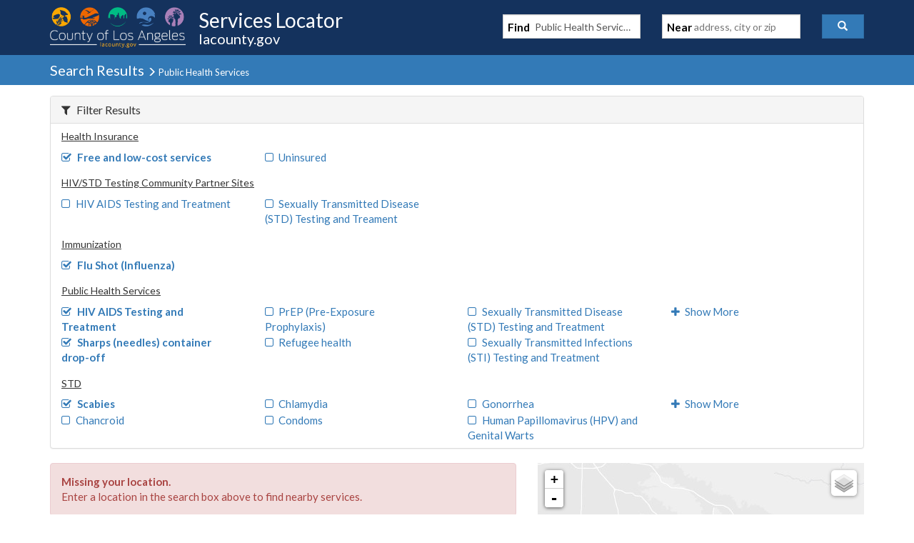

--- FILE ---
content_type: text/javascript
request_url: https://locator.lacounty.gov/d-Dunsmely-The-fresse-And-of-tis-it-inder-Was-I-
body_size: 240269
content:
(function(){var A=window.atob("[base64]/AD3ABcA9wAmAPwA/QAPAKwArAD9ABEA/QAPAKwA/gD9ABEA/QAOAP4A/wAPAP0AAAH/ABEA/[base64]/AREAvwEPAMABwQG/[base64]/AELAPsB+wH8AU4B/QEPAF4B/gH9AREA/QEPAP4B/wH9AREA/[base64]/[base64]/[base64]/[base64]/AL2AvsC9gIGAPwC/AIjAPoC/QI8AekA/gISAP0C/wLOAB4BAAP+Av8C/gIDAAADAAMNAP4C/[base64]/[base64]/A4ADfwN7A4EDgQMGAH8DfwMjANwAggN/[base64]/[base64]/[base64]/ED8APvA/ID8QNCAPAD8ANDAO0D8gPwAy0B8APxA/[base64]/AP7AxEA+wMOAPwD/QMPAPsD/gP9AxEA/QMOAP4D/wMPAP0DAAT/AxEA/wMOAAAEAQQDAP8D/wMNAAEEAQS5Av8DAgQPANcBAwQCBBEAAgQPAAMEBAQCBBEAAgQPAAQEBQQCBBEAAgQDAAUEBQQNAAIEAgQBBAUEAQQmAAIEBgQNAF4DXgPLAQYEBwREAF4DXgMJAgIEAgQHBF4DBwQCBBkAAgQBBAcEAQQyAAIEAgQBBDYAAQQCBF4DXgPwAwEE8AP2A14DXgP1A/AD8AP0A14DXgPzA/AD8APyA14DXgPxA/AD8APsA14DXgPqA/AD8APnA14DXgPlA/AD8APiA14DXgPfA/AD8APbA14DXgPYA/AD8APVA14DXgPTA/AD8APPA14DXgPMA/AD8APJA14DXgPFA/[base64]/[base64]/[base64]/AT7BEgD+wT8BPcE/AT6BPsE+gT5BPwE+QRCAPoE+gRDAPcE+wQTAF8C/AT7BCYD+wT6BPwE+gT5BPsE+QQGAPoE+gRLAhkA+wQGAPoE+gQjAPQE/AT6BCcB/QQGAPwE/AQjAPgE/gQNAGICYgIMAP4E/wT8BGICAAUGAP8E/wQjAP4EAQUNAEACQAIMAAEFAgULAEACAwUCBcEABAUDBSsEAwUEBSwEBAX/[base64]/[base64]/[base64]/[base64]/[base64]/BYEFfwV+BYIFfgUSAH8FfwWUATsDggXhAn8FgwUSAIIFhAXNBOIAhQUSAIQFhgWFBdIEhQWDBYYFgwV+BYUFfgUSAIMFgwWaAcIAhQXXBIMFhgUSAIUFhQV/[base64]/[base64]/AtIF1gXFBNUFxQTTBdYF0wUSAMUExQQdAaoF1QUSAMUExQQzAWED1gVXAsUE1wXVBdYF1QUSANcF1gVdA64F1wUSANYF1gWsBTsD2AV/[base64]/AUPAPsF/QX8BREA/AUDAP0F/gUNAPwF/AX1Bf4F9QVLBfwF/wUTAPUF9QX/BU4F/wUTAPUF9QUPALcAtwD1BREA9QUDALcAAAYNAPUF9QXKAQAGAQb1BWkF9QX/BQEG/wVOAPUF9QUPALYCAgb1BREA9QUOAAIGAwYPAPUF9QUDBhEAAwYOAPUFBAYDAAMGAwYNAAQGBAayAgMGBQYEBo0CBAb/BQUG/wUJAAQGBAYGAP8F/wUEBg4BBAYIAP8F/wUGAAQGBAb/BbEA/wUGAAQGBAb/BRQB/wUHAAQGBAYGAP8F/wUEBjAABAYFAP8F/wUrAgQGBAYnAP8F/wUuAAQGBAYGAP8F/[base64]/[base64]/[base64]/A7oGugYGALsGuwYcALQDvAa7BqIDuwa6BrwGugZCALsGuwZDAHkDvAa7BnYDvQa6BrwGugYGAL0GvAYPAIkFiQW8BhEAvAYDAIkFvQYNALwGvAYqBb0GvgYOAH4FvwYPAL4GwAa/BhEAvwYPAMAGwAa/BhEAvwYDAMAGwQYNAL8Gvwa8BsEGvAYUBb8GwgYLALwGvAb8Ae0A/AEDAH4FfgUNAPwB/AG8Bn4Fwwb8AZgA/AHCBsMGwga0Bq0DtAb8AcIGwga0BrYDtAZ7A8IGwga6BrQGtAa5BsIGuQZCALQGtAa7BrYDugZQALQGtAZDAKwGrAa0BrEDtAa6BqwGrAa5BrQGtAYGAKwGrAZ/[base64]/AHbBugD2wbLA/wB/AHgBtsG2wbdBvwB/AFCANsG2wbfBugD3QZQANsG2wZDANwG3AbbBuMD2wbdBtwG3Ab8AdsG/AEGANwG2wbQAxkA3AYGANsG2wbXA7YGtgbYA9sG2wbcBrYGtgb8AdsG/AGUBrYGlAYxAPwB/AEGAJQGlAbcA6gGtgYGAJQGlAYGAMgD2waUBg0AlAYnANsG2wa2BpQGtgYGANsG2wYGALYGtgbbBvoB2wb8AbYG/AEEANsGtgYyAPwB/AG2BjYAtgZSAOAD2wZGALYGtgbbBsYG2wb8AbYG/[base64]/IG8gbjBuwG4wbiBvIG4gbhBuMG4QbgBuIG4AbdBuEG3QbbBuAG2wb8Ad0G/AHaBtsG2gbZBvwB/AHYBtoG2AbPBvwB/AHOBtgGzgbNBvwB/AHMBs4GzAbLBvwB/AHDBswGywasBvwB/AGqBssGqgapBvwB/AGkBqoGpAaiBvwB/AExAKQGogYGAPwB/AEGAG0DpAb8AQ0A/AEnAKQGpAYJAPwB/AEGAKQGpAYGAPwB/AGkBvoBpAaiBvwB/AEEAKQGogYGAPwB/AEPAAIBAgH8AREA/[base64]/[base64]/[base64]/[base64]/AYDAPoG+gYNAPwG/AbYBvoG2Ab5BvwG/AYGANgG2Ab8Bg4B/AYIANgG2AYGAPwG/AbYBrEA2AYGAPwG/AbYBhQB2AYHAPwG/AYGANgG2Ab8BjAA/AYFANgG2AYQBfwG/AZsBtgGbAYGAPwG2AZ/AjgC/AY2AtgG/QYSAPwG/AYUAikB/gYSAPwG/AYTA9MA/[base64]/AUTADcHNwf8BU4FTgUTADcH/AXOAh4GNwcPAJYDlgM3BxEANwcOAJYDPgcPADcHQAc+BxEAPgcOAEAHQAcDAD4HPgcNAEAHQAf8BT4H/AVOBUAHQAcGAPwF/AVABw4BQAcIAPwF/AUGAEAHQAf8BbEA/AUGAEAHQAf8BRQB/AUHAEAHQAcGAPwF/AVABzAAQAcFAPwF/AUQBUAHQAcnB/wF/AUGAEAHJweWBcACQAcSACcHJwfJBNMAQQdBAicHJwcSAEEHQQdKAgcGQgcnB0EHQwdAB0IHQAcSAEMHQgcSAAoGCgYTA5oFQwdCBwoGCgYSAEMHQgcxAdEGQwcSAEIHQgdDB/[base64]/[base64]/[base64]/[base64]/[base64]/BxEAvwcPAMAHwQe/BxEAvwcDAMEHwQcNAL8HvwfnBsEHwgcOADMFwwcPAMIHxAfDBxEAwwcPAMQHxAfDBxEAwwcOAMQHxAcDAMMHwwcNAMQHxAe/B8MHvwe8B8QHxQcQA78Hvwe1B8UHtQcxAL8HvwcGALUHtQcGAPwCxQe1Bw0AtQcnAMUHxQcJALUHtQcGAMUHxQcGALUHtQfFB/oBxQe/B7UHtQcEAMUHvwcyALUHtQe/BzYAvwc1AOMDxQe/[base64]/oB1AfRB9IH0QcEANQH0gcGANEH0QdZA1EA1AcGANEH0QdbA1EA1QcGANEH0QdmA6ID1gcGANEH0QdrA7YD1wcGANEH0QcrAoAD2AcnANEH0QcuANgH2AcGANEH0QfYB48C2AerBtEHqwYnANgH0QdwA6sGqwYGANEH0Qd/A3ID2AcGANEH0QdSAHYD2QcTANEH0QfZBxkA2Qd4A9EH0QcGANkH2Qd7A4AD2gcGANkH2QccACoC2wfZBzUC2QeCA9sH2wfaB9kH2QfRB9sH0QfYB9kH2AcxANEH0QcGANgH2Ad/A9MH0wcGANgH2AcGAHMD2QfYBw0A2AcnANkH2QfTB9gH0wcGANkH2AcGANMH0wfYB/oB2AfRB9MH0QcEANgH0wcGANEH0Qd/A1EA2AcGANEH0QeCA1EA2QcGANEH0QeEAyAA2gcGANEH0QfSAbYD2wcGANEH0Qe6AdQF3AfRBx4G0QdsBNwH3QenA9EH0QcGAN0H3QfQAe0A0AHdB/[base64]/EH7gftB/IH8wczAO4H7gfdB3gH9AfuB5cA7gfzB/QH8we6AWkF9QcDAKwArAANAPUH9QfzB6wA8wfuB/UH7gcGAPMH8wc1ANcH9QcDAAIB9gcNAPUH9QfnBvYH9wcDAFYBVgENAPcH9wf1B1YB9QfzB/cH8wcDADgB+AcNAPMH8wcVBfgH+QcOAD0BPQEDAPkH+gcNAD0BPQHzB/oH8wf1Bz0BPQHXA/MH8wfuBz0BPQHgB/[base64]/Af7BxEA+wcPAPwH/Qf7BxEA+wcOAP0H/gcDAPsH+wcNAP4H/gfnB/sH5wfcB/4H3AcPADgG/[base64]/[base64]/[base64]/[base64]/[base64]/AENAHkIeQgGBvwBBgYdAHkIfghSAAYGBgZGAH4IfggGBhcCBgYNBX4IfggxAAYGBgYGAH4IfggNBVEADQUGAH4IfggGAAsCfwh+CA0AfggnAH8IfwgNBX4IDQUGAH8IfwgGAA0FDQV/[base64]/[base64]/[base64]/CNIIvwi+CLgIuAgxAL8IvggGALgIuAgGAKcDvwi4CA0AuAgnAL8IvwgJALgIuAgGAL8IvwgGALgIuAi/CPoBvwi+CLgIuAgEAL8IvggGALgIuAgOAIABvwgPALgIyQi/[base64]/EA3QgGANYI1gjdB2kF3gjWCJYA1ggUBd4I3wg1ANYI4AgDAI8FjwUNAOAI4Aj7AY8F4QgDADEH4ggNAOEI4QjgCOII4AjfCOEI3wjgCBIF4wg1AN8I3wgOAPoA+gADAN8I3wgNAPoA+gAhBd8I5AgOAP0F/QUPAOQI5Qj9BREA/QUOAOUI5ggDAP0F/[base64]/[base64]/gI+Aj1CNQI1AhCB/gI9QgUB9QI1AgAB/[base64]/Aj5CPoI+ggGAPwI/AgjAPsI+wgOABME/QgPAPsI/gj9CBEA/QgOAP4I/wgDAP0IAAkNAP8I/wgMAAAJAQn8CP8I/AgGAAEJAQkDANII0ggNAAEJAQkMANIIAglMAAEJAwk1AP8I/wgDCcIIAwkDAP4I/ggNAAMJAwkMAP4IBAkcAAMJAwkDAOoH6gcNAAMJAwkMAOoHBQkECQMJAwn/CAUJ/wgyAAMJAwn/CDYA/wg1AAEJBAn/CJsC/wgMAM4GBQkECf8IBAkDCQUJAwkGAAQJBAkjAOoH6gcTAAEJAQnqB/8I6gcECQEJ/wgDCeoH6gcGAP8I/wgjAM4GAQkGAP8I/wgBCQ0AAQknAP8I/wjqBwEJ6gcCCf8I/wgGAOoH6gcjAAAJAAnqBycB6gcGAAAJAAkjAP4I/ggGAIADAQkDAAgICAgNAAEJAQk4AAgIAgnZAAgIAwkSAAIJBAkDCRYAAwkBCQQJAQkGAAMJAwnLAWgEBAlEAAMJAwkECbYDBQkLAOADBgkFCTgDBwkGCRkACAkHCbwACQkDCQgJAwkECQkJCAkGCbwACQkICfoCCAkDCQkJAwm/AwgJCAnPB/[base64]/BKoBqgG9AwMJAwkICaoBqgF1BAMJAwlzBKoBqgFuBAMJAwlqBKoBqgFiBAMJAwm6BqoBqgEBCQMJAQn+CKoBqgEGAAEJ/giqAfEBqgEGAP4I/giqAQ4BqgEIAP4I/ggGAKoBqgH+CLEA/ggGAKoBqgH+CBQB/ggHAKoBqgEGAP4I/giqATAAqgEFAP4I/ggACaoBqgEGAP4I/ggjANII0ggPAP8BAAnSCBEA0ggDAAAJAQkNANII0ggMAAEJAwn+CNII/[base64]/[base64]/AijCPoI+gj4AvwI+ALXB/oI1wcSAPgC+AKUATgC+ggSAPgC/Aj6CA4GDgYSAPwI/AhtAu4C/ggSAPwI/wj+CEEEQQQOBv8IDgYSAEEEQQSRAy4D/wgSAEEEAwnJBOwADgmsBQMJAwn/CA4J/wgSAAMJAwnNBO4CDgkLAQMJAwlfCA4JDgn/CAMJ/wgOBg4JDgbXB/8I1wcDAA4GDgYNANcH1wcpAg4GDgYDAPgI/[base64]/[base64]/AREAvwEPADYENgS/AREAvwEPADYENgS/AREAvwEPADYENgS/AREAvwEPADYENgS/AREAvwEPADYENgS/AREAvwEOADYENgQPAL8BvwE2BBEANgQOAL8BvwEPADYENgS/AREAvwEPADYENgS/AREAvwEOADYENgQPAL8BvwE2BBEANgQPAL8BvwE2BBEANgQOAL8BvwEPADYENgS/AREAvwEPADYENgS/AREAvwEOADYENgQPAL8BvwE2BBEANgQPAL8BvwE2BBEANgQPAL8BvwE2BBEANgQOAL8BvwEPADYENgS/AREAvwEPADYENgS/AREAvwEPADYENgS/[base64]/AcNAHEJcQkMAPwHcglwCXEJcAkGAHIJcQkjAPwH/AcDAOYHcgkNAPwH/AcMAHIJdQlxCfwHcQkGAHUJdQkDAOMH4wcNAHUJdQkjAOMHdgkMAOMH4wcSAHYJdwnjBxYA4wd1CXcJdwkGAOMH4wc1APwH/AfjBw0D4wcOANEAeAkPAOMHeQl4CREAeAkOAHkJegkDAHgJewkNAHoJegkMAHsJfAk1AHoJfQl8CUgDfAl9CXYJfQn8B3wJ/Ad3CX0JdwlCAPwH/AdDAHYJdgkTAHoJegl2CSYDdgn8B3oJ/Ad3CXYJdgkGAPwH/Ad1CRkAdQkGAPwH/AcjAHIJdwn8BycB/[base64]/[base64]/CcAJvwm8CcEJvAmzCb8JswmaCLwJmggDALMJswkNAJoImggpArMJswkDAJcJvAkNALMJswkMALwJvwmaCLMJmggGAL8JswkjALwJvwkPAEgBSAG/[base64]/CbsCfwnfCeEJ3wl/CdoJfwmLBN8J3wlHAH8JfwnfCcUB3wneCX8JfwndCd8J3wnbCX8JfwncCd8J3AlCAH8JfwlDANoJ2gkTAIoEigTaCcsH2gl/[base64]/AkTAKcEpwT8CfkJ/[base64]/AkOB/oJDgfrBPwJ+gn7CRYA/AkOB/oJDgdwBPwJ+gn7CRcA+wkOB/oJDgf5CfsJ+QkGAA4HDgcjABgCGAIMAI8F+gkOBxgCGAIGAPoJDgcjAI8F+gkDAL4GvgYNAPoJ+gkMAL4G+wkOB/oJDgcGAPsJ+wkDAJAFkAUNAPsJ+wkjAJAF/AkMAJAFkAUSAPwJ/QmQBRYAkAX7Cf0J/QkGAJAFkAU1APoJ+gmQBQ0DkAUMAH4F/gk1AJAF/wn+CUgD/gn/CfwJ/wn6Cf4J+gn9Cf8J/QlCAPoJ+glDAPwJ/AkTAJAFkAX8CSYD/An6CZAFkAX9CfwJ+gkGAJAFkAX7CRkA+wkGAJAFkAUjAL4GvgaQBScBkAUGAL4GvgYjAH4F/AkDAMIHwgcNAPwJ/AkMAMIH/Qm+BvwJvgYGAP0J/AkjAMIHwgcDADMFMwUNAMIHwgcMADMF/QkLAMIHwgf9CcEA/QnCBysEwgf9CSwE/Qn8CcIHwgcGAP0J/AkjADMF/QkDAL0HvQcNAP0J/QkMAL0H/gn8Cf0J/AkGAP4J/QkjAL0H/gkDAL4H/wkNAP4J/gkMAP8JAApkA/4J/gkACmcDAAr9Cf4J/QkGAAAK/gkjAP8J/wkDANII0ggNAP8J/wkMANIIAAr+Cf8J/gkGAAAK/wkjANII0ggDAIcBAAoNANII0ggMAAAKAQr/CdII/[base64]/ChgEPwpAChkAQQo/CjABPwo6CkEKOgoNBD8KPwpvBDoKOgpACjABQQo6Cm8DOgo/CkEKPwoPBDoKOgpACm8DQAo6CiIBOgo/CkAKPwo4CjoKOgoGAD8KPwojANgFQAoDAOQF5AUNAEAKQAoMAOQFQQo/[base64]/[base64]/CsAKvwq9CsEKvQq8Cr8KvAoSAL0KvQoUAmkCvwrTAb0KwQomB78KvwoSAMEKwQpqAkYBwgoSAMEKwwrDAukAxAptAsMKxQrCCsQKxgq/CsUKvwoSAMYKxQqRA+cCxgoSAMUKxwqABU0CyAqsBccKyQrGCsgKygoSAMkKyQrhAqgDywoSAMkKyQrNBCYBzAqlAMkKzQrLCswKzArKCs0Kygq/CswKvwq8CsoKvAoSAL8KvwrTBDcGygqnCb8KvwoSAMoKygrDBOgFzArnBcoKygq/CswKvwoSAMoKygoWAcoEzAoSAMoKzQobBusF6wXMCs0KzQoSAOsF6wWaAmkCzgoSAOsFzwrhAO8F0ArOCs8KzgrNCtAKzQq/Cs4KvwoSAM0KzQr0BVgCzgoSAM0KzwrhAiYB0ArzAM8KzwrOCtAK0AoSAM8KzwrDAlAC0QoSAM8K0gp/AqgD0wqBAtIK0grRCtMK0QrQCtIK0AoSANEK0Qo3AtEE0goSANEK0wrTBOIA1ArJBNMK1QrSCtQK1goSANUK1Qr0BX8B1woSANUK1QrXCm4D1wrWCtUK1QrQCtcK0Aq/[base64]/[base64]/EK8woGALAGsAYSAM4D9AqwBhYA9QrUA/[base64]/EK8QrzCu4K7gryCvEK8QqwBu4KsAbNB/[base64]/AoLALAGsAb8CsMA/QqwBjoB/gr9Cj8B/Qr7Cv4K+wo1AP0K/QqwBtAA/gr9CscCxwL7Cv4K/QrHAuABxwIGAP0K/Qr8Ck4B/gr9CgoB/wr+CiEB/gr7Cv8K+wr+CuAB/grHAvsKxwIJAP4K+woGAMcCxwL7Cg4B+woIAMcCxwIGAPsK+wrHArEAxwIGAPsK+wrHAhQBxwIHAPsK+woGAMcCxwL7CjAA+woFAMcCxwL4AfsK+woGAMcCxwKQAQoB/go1AMcCxwIsAvYH/wrHAlYBxwL+Cv8K/gqyAhkCAAv+CpYA/grHAgALxwILAv4K/goGAMcCxwL+CtoG/[base64]/gT0BE8F9AT+BMwI/gTqBPQE6gQ1AP4E9ATqBDgD6gRZAO8A/gT0BOoE9AQ1AP4E/gTEAlYBTwX+BJgA/[base64]/gT1BL0BvQEGAP4E9QS9AQ4BvQEIAPUE9QQGAL0BvQH1BLEA9QQGAL0BvQH1BBQB9QQHAL0BvQEGAPUE9QS9ATAAvQEFAPUE9QQ+Ab0BvQEGAPUE9QQjAO4K/[base64]/AtEE/gqsBfoKAAv7Cv4K+woSAAAL/[base64]/AsoEBQuBAgMLBgsECwULBQsCCwYLAgsSAAULBQs3ApcDBgsSAAULBwsGC/[base64]/[base64]/4FBgsdAAoLCgsTAAYLBguIAsMACwsGCyMFDAsLCycFCwsKCwwLCgsTAAsLCwuwBgAGDAsLC2kFCwsKCwwLCgs1AAsLCwv0BAMG9AQLC40CAwYKC/QE9AQDBlkFCgsJAPQE9AQGAAoLCgv0BA4B9AQIAAoLCgsGAPQE9AQKC7EACgsGAPQE9AQKCxQBCgsHAPQE9AQGAAoLCgv0BDAA9AQFAAoLCgsIC/QE9AQ1AAoLCAv0BDgD9ARZACEBCgsIC/QECAsLAgoLCgsGAAgLCAsmAAEGCwsICxYACAsGAAsLCwsIC9oGCAsKCwsLCguZCggLCAsGAAoLCgsICw4BCAsIAAoLCgsGAAgLCAsKC7EACgsGAAgLCAsKCxQBCgsHAAgLCAsGAAoLCgsICzAACAsFAAoLCgs0BwgLCAsGAAoLCgsjALkKCwsQBTgDDAsLC/[base64]/[base64]/[base64]/4HMQsOAAIBMwsDADELNAsNADMLMwsMADQLNQsyCzMLMgsGADULNQsjADQLNAsDAAIBAgENADQLNAsMAAIBNgsLADQLNws2CzIFNgu5AZ0EOAs3CzYLNwvDAYMHOQsPAPwD/AM5CxEAOQsPAPwD/AM5CxEAOQsOAPwD/AMDADkLOQsNAPwD/AM3CzkLNwsSAPwDOgu5ARECEQI3CzoLNws4CxECOAsLADcLNws4CzIFOAu5AaEEOws3CzgLNwsSADoLOgs3C/wD/AM7CzoLNws1C/wD/AMGADcLNwsjAAIBAgEDAC4LOwsNAAIBAgEMADsLPAsTAAIBPQs8C/4HPgsLAD0LPws+CxgEPgs/CxkAPws+CwoIPgs3Cz8LPwsGAD4LPgsjADALMAs+C44DQAs/CzALMAv8A0AL/AMyCzALMAsrC/wD/AMyADALKwv8AzYA/ANDACwLLAsOAPII8ggDACwLMAsNAPII8ggMADALMgv8A/II/AMrCzILKwsGAPwD/ANdA9YFMgvXBfwD/[base64]/[base64]/[base64]/oBbAtjC2sLYwsEAGwLawsGAGMLYwsjAGcLZwsGAGMLbAtnCw0AZwsnAGwLbAtrC2cLZwsGAGwLawsGAGcLZwtrC/[base64]/oBbwtmC2oLZgsEAG8LagsGAGYLZgsjAG0LbwsGAGYLcAtvCw0AbwsnAHALcAtqC28LagsGAHALbwsGAGoLagtvC/oBbwswC2oLMAsEAG8LagsGADALMAsjABUKbwswCycBcAsGAG8LbwsjAHcHcQsDAPAI8AgNAHELcQs3A/AIcgsDAPsI+wgNAHILcgtxC/[base64]/4HjQsDAAcIBwgNAI0LjQsMAAcIjwuOC40LjgsGAI8LjwsjAAcIBwgDAPcD9wMNAAcIBwgMAPcDkAsLAAcIkQuQCzIFkAuRCzYLkQuQCxECkAsLAJELkQuQCzIFkAuRCzgLkQuQCzoLkAuPC5ELkQsGAJALkAsjAPcD9wMMABoIkgsTAPcDkwuSC/[base64]/oBmAuSC5cLkgsEAJgLlwsGAJILkgsjADcBmAsGAJILmQuYCw0AmAsnAJkLmQuXC5gLlwsGAJkLmAsGAJcLlwuYC/[base64]/oBgguTC5YLkwsEAIILggsGAJMLkwsjAI4LjgsGAJMLlguOCw0AjgsnAJYLlguCC44LggsGAJYLjgsGAIILgguOC/[base64]/[base64]/4H/gcLALULtgv+BxgE/ge2CxkAtgv+BwoI/gexC7YLtgsGAP4H/[base64]/oBsgusBq0LrAYEALILrQsGAKwGrAYjACEEsgsGAKwGtQuyCw0AsgsnALULtQutC7ILrQsGALULsgsGAK0LrQuyC/[base64]/oBuQuiC2kLaQsEALkLogsGAGkLaQsjALgLuAsGAGkLuQu4Cw0AuAsnALkLuQuiC7gLogsGALkLuAsGAKILogu4C/[base64]/[base64]/MJyQsSAMcLxwtKAuwAywtVAscLzAvJC8sLyQv8A8wL/AMSAMkLyQtFAmADzAsSAMkLzQuaAuUCzgvMC80LzQsSAM4LzgtqAmkCzwtXAs4LzgsSAM8LzwuBAiUH0AvOC88LzgvNC9ALzQv8A84L/AMSAM0LzQvTAXUCzgsSAM0LzwvOCwYHBgcSAM8LzguYB0wLmAcGB84LBgcSAJgHmAfhAqEJzgu2CZgHtgkSAM4LzgtBAk4LzwtcBs4LXAa2Cc8LtgkGB1wGXAb8A7YJ/AMDAFwGXAYNAPwD/ANTCFwGXAYGAPwD/AMjABMEEwT8AyQF/AMGABMEEwQzACQFJAUTBKQJBgckBRkAJAUGAAYHBgcTBEsLpAkGBxkABgcGAKQJpAkTBEkLEwSkCRkApAkGABMEEwQjAP0B/QETBI4DtgkGAP0B/[base64]/wENANML0wsMAP8B1gvUC9ML1AsGANYL1gsjAP8B/wEDACACIAINAP8B/wEMACAC1wvWC/[base64]/EL8QsDAB8JHwkNAPEL8QsMAB8J8wsTAPEL8QvzC1EJ9AvyC/EL8QtWAPQL8gtTAPEL8Qu6Aa8B9AsPAK0LrQv0CxEA9AsOAK0L9QsDAPQL9AsNAPUL9QvxC/QL8QvwC/UL9gvuC/EL8QvzC/UL9Qv2C/EL8QtWAPUL9QvyC/EL8QtTAPUL8gsDAAwH9QsNAPIL8gv2AfUL9QsPAOYJ5gn1CxEA9QsDAOYJ9gsNAPUL9QvyC/YL8gvwC/UL9wvuC/IL8gvzC/UL9Qv3C/IL8gtWAPUL9QvxC/IL8QtTAPUL8gvnBvMG9QvyC84GzgbwC/UL8gvuC84GzgbzC/UL9QvyC84GzgZWAPUL8gvxC84GzgZTAPIL8QsPADoCOgLxCxEA8QsOADoC8gsDAPEL9QsNAPIL8gvnBvUL9wvyC9MI8gvwC/cL8AvuC/IL7gvzC/cL8gvwC+4L7gtWAPIL8AvOBu4LzgbsC/AL7AsxAM4GzgYGAOwL7AsDABgJGAkNAOwL7AsjABgJ7gsGAOwL8AvuCw0A7gsnAPAL8AsJAO4L7gsGAPAL8AsGAO4L7gvwC/oB8AvOBu4LzgYEAPAL7gsGAM4GzgYjAK4BrgEDAN0A3QANAK4BrgEMAN0A8As1AK4B8gsPAIcJhwnyCxEA8gsOAIcJhwkPAPIL8guHCREAhwkOAPIL8gsDAIcJhwkNAPIL8gu6AYcJ8wsOALYHtgcPAPML8wu2BxEAtgcDAPML8wsNALYHtgfyC/ML8gvwC7YHtgcDAKAAoAANALYHtgcMAKAA9wvyC7YH8gvOBvcL+AsGAPIL8gszAK4B+QsZBcsGywb5C4wA+QvyC8sG8gsDAEAJQAkNAPIL8gsMAEAJ+gsSAPIL+wshBeIH/Av7CyIJ+wv6C/wL+gsSAPsL+wv6C+cL5wsSAPsL+wsPAKoGqgb7CxEA+wsOAKoG/QsDAPsL+wsNAP0L/QshBfsL/gv9C8wGzAbnC/4L5wsSAMwGzAYDAKgBqAENAMwGzAYMAKgB/QvnC8wGzAb5C/0L5wsGAMwGzAYjAB8JHwkMAPAI/QsTAB8JHwn9CxYA/gvMBh8JHwkGAP4L/gsjAKgBqAH9CxkA/Qv+C6gBqAEfCf0LHwnnC6gBqAH4Cx8JHwnuC6gBqAEyAB8JHwmoATYAqAFWAOYL5gsfCagBqAEyAOYLHwmoATYAqAE1AOkL5guoAZsC5wsDACABIAENAOcL5wsMACAB7gvmC+cL5gsfCe4LHwkGAOYL5gsjAPAI7gsTAOkL+AvuC+cL5wvmC/[base64]/QsrAqgB/wsnAP0L/QsuAP8L/wsGAP0L/Qv/C48C/wv3C/0L9wsnAP8L/Qv4C/cL9wsGAP0L+Av6C6gB+gv5C/gL+Av3C/oL9wsyAPgL+Av3CzYA9ws1ACAC+Qv3C5sC9wsDALABsAENAPcL9wsMALAB+gv5C/cL+Qv4C/oL+AsGAPkL+QsjABkI+gsTACAC/Qv6C/cL+gv5C/0L/Qv4C/oL+AsGAP0L+gsjALABsAEGAPoL/QuwAQ0AsAEnAP0L/Qv4C7ABsAHuC/0L7gsGALABsAEjAF0B+AuwAScB/QsGAPgL+AsjAN0A3QC5ASsB/ws1AN0AAAz/C/[base64]/[base64]/BTQMvwUrAsAHwAcnAL8FvwUuAMAHwAcGAL8FvwUhBbYGtga/BfsIvwUrArYGtgYnAL8FvwUuALYGtgYGAL8FvwUDAFMENQwNAL8FvwXdBzUMNgy/BY0AvwUrAjYMNgwnAL8FvwUuADYMNgwGAL8FvwUhBcUCNwy/BX4FvwUrAjcMNwwnAL8FvwUuADcMNwwGAL8FvwUPAPgI+Ai/BREAvwUDAPgI+AgNAL8FvwUVBfgI+AgPACEJIQn4CBEA+AgDACEJOAwNAPgI+Ai/BTgMvwUrAvgI+AgnAL8FvwUuAPgI+AgGAL8FvwUhBbUJtQkPAEUKRQq1CREAtQkOAEUKRQoPALUJOQxFChEARQoDADkMOgwNAEUKRQq/BToMvwUrAkUKRQonAL8FvwUuAEUKRQoGAL8FvwW8Bj4HPge/BcIDvwUrAj4HPgcnAL8FvwUuAD4HPgcGAL8FvwW6AQUEOwwPADACMAI7DBEAOwwOADACMAIDADsMPAwNADACMAK/BTwMvwUrAjACMAInAL8FvwUuADACMAIGAL8FvwXnBvUC9QIPADoEPQz1AhEA9QIDAD0MPQwNAPUC9QK/BT0MvwUrAvUC9QInAL8FvwUuAPUC9QIGAL8FvwUPAOQB5AG/BREAvwUPAOQBPgy/BREAvwUOAD4MPwwDAL8FvwUNAD8MPwy8Br8FQAw/DIwAPwwrAkAMQAwnAD8MPwwuAEAMQAwGAD8MPwwZBYQKQQw/DJcAPwwrAkEMQQwnAD8MPwwuAEEMQQwGAD8MPwz2AfYI9gg/DG0LPwwrAvYI9ggnAD8MPwwuAPYI9ggGAD8MPwwhBXEBcQE/DL8FvwUrAnEBcQEnAL8FvwUuAHEBcQEGAL8FvwUDALgAuAANAL8FvwUVBbgAPwy/BWkFvwUrAj8MPwwnAL8FvwUuAD8MPwwGAL8FvwUhBSQCQgwPAA4JDglCDBEAQgwOAA4JDgkDAEIMQgwNAA4JDgm/BUIMvwUrAg4JDgknAL8FvwUuAA4JDgkGAL8FvwUPAOUJ5Qm/BREAvwUPAOUJQwy/BREAvwUDAEMMQwwNAL8FvwXdB0MMRAy/[base64]/AfELPwFLDHABcAFKDD8BPwE6BHABcAFJDD8BPwE3AXABNwFIDD8BPwEDAjcBNwFHDD8BPwHaAjcBNwHtCD8BPwG3BzcBNwFEDD8BPwEOCTcBNwE/[base64]/[base64]/MH8we3B+sHtwcSAPMH6wc9B1wC8weJB+sH+AcSAPMH8wdYCM0Lfwj4B/MH8wcSAH8I+AfSBicKfwgSAPgH+AdJAZEA7QgSAPgH+AftCHQD7Qh/CPgH+AfzB+0I8we3B/gHtwcDAPMH8wcNALcHtwfxBvMH8we3B+4BtwcyAPMH8we3BzYAtwfzB14I8wcJALcHtwcGAPMH8we3B/[base64]/EB+AcGAEgHSAf4Bw4B+AcIAEgHSAcGAPgH+AdIB7EASAcGAPgH+AdIBxQBSAcHAPgH+AcGAEgHSAf4BzAA+AcFAEgHSAccAPgH+Ae6AQ8MLgsDAMUGxQYNAC4LLgv4B8UG+AftCC4LLgtIB/gHSAcGAC4L+AewBJkCLgs3AvgH4QuhCC4LLgsSAOEL4QunAcAE8QuZAOELDQwuC/[base64]/ARMMvwEEAxUMBAMDAL8BvwENAAQDBAPxBr8BvwEEA+4BBAMyAL8BvwEEAzYABAO/AV4IvwEJAAQDBAMGAL8BvwEEA/EBBAMGAL8BvwEEAw4BBAMIAL8BvwEGAAQDBAO/AbEAvwEGAAQDBAO/ARQBvwEHAAQDBAMGAL8BvwEEAzAABAMFAL8BvwEcAAQDBAMVBdsB8QYEA7QABAPtCPEG8Qa/[base64]/DIIMfwx8DIMMfAx6DH8Megy6BHwMugQDAHoMegwNALoEugRWDHoMegwDAHkBeQENAHoMegwMAHkBfAy6BHoMugQGAHwMfAwjAHkBfwwDAGoBagENAH8MfwwMAGoBggx8DH8MgwwGAIIMggwjAGoBagGCDCcBhAwGAGoBagHoAEAHhQw2AmoBagESAIUMhQxdA/[base64]/[base64]/[base64]/giBCFYFgQgdAP4I/ggTAIEIgQj+CMsH/gjjBYEI4wUGAP4IgQgjAL8A/giBCI4DVgwGAP4I/[base64]/QQSAPEM8QxFAe4C8wwSAPEM9AzDBOkA9QxtAvQM9gzzDPUM8wz9BPYM/QQSAPMM8wwSAMwEzATzDHwIfAgSAMwEzATLCi8Fywp8CMwEzAT9BMsK/QSGBcwEzAQDAP0E/QQNAMwEzAQkCP0E/QTMBO4BzAQyAP0E/QTMBDYAzAT9BF4I/QQJAMwEzAQGAP0E/QTMBPEBzAQGAP0E/QTMBA4BzAQIAP0E/QQGAMwEzAT9BLEA/QQGAMwEzAT9BBQB/QQHAMwEzAQGAP0E/QTMBDAAzAQFAP0E/QQcAMwEzAQTAMgIhgUDAPQC9AINAIYFhgX7AfQC9AKGBdAChgXMBPQC9AITAIYFhgUDAOcI5wgNAIYFhgW8BucIywqGBZgAhgX0AssK9AL9BIYF/QQxAPQC9AIGAP0E/QQDAGwBbAENAP0E/[base64]/cMwguPDPgMjwwSAMILwgs8AfUG9wwSAMILwgsJAUsG+Az3DMILwgsSAPgM9wxdA2AM+AwSAPcM9wz4DPgF+AzCC/[base64]/UCwgsGAGQMZAwjAGYBZgFlAF8AjwwDAHwHfAcNAI8Mjwz2AXwHfAePDOkIjwzMBHwH9wxmAY8MjwxkDPcM9wwGAI8MjwyoDI4K+Aw+CY8MjwwSAPgM+AwTBwcG+QwSAPgM+AxBAkYB+gyaB/gMmgf5DPoM+gyPDJoHmgcDAPoMjwwNAJoHmgfpDI8MjwwDAPYA9gANAI8MjwwMAPYA+gyaB48MmgcGAPoM+gwjAPYA9gADAAMEAwQNAPYA9gAMAAME+wz6DPYA/AwGAPsM+wwzAPYA/Qy3BAII/gxzDP0McwyTCP4MkwgSAHMMcwxBAq8MrwwSAHMMcwwSAC4GLgaBAhQD/QxzDC4GcwyvDP0MrwwSAHMMcwzBBI0B/Qx2DHMMcwyvDP0MdgyTCHMMkwgDAHYMcwwNAJMIkwj7DHMMcwwDAPQA9AANAHMMcwwMAPQAdgyTCHMMkwgGAHYMdgwjAPQA9AADANcB1wENAPQA9AAMANcBrwx2DPQA/QwGAK8MrwwDANYB1gENAK8MrwwMANYB/gxMAK8M/wwDAN4B3gENAP8M/[base64]/[base64]/AsICvwILDQwNCw0SAL8CvwILDe4BCw34Ab8CvwIGAAsNCw38Cu0A/AoLDWkFDA38CpYA/AodAAwNDA01APwK/AqFAo8FDQ38CuII/AoMDQ0NDA2oBk4BDQ0MDRkADg0NDZYADQ0dAA4NDg0TAA0NDQ0ODVkFDg0TAA0NDQ0ODe4BDg38Cg0N/AoLAg4NDQ2/AvwKvwL1Cg0N9QoGDb8CvwIxAPUK9QoGAL8CvwIJAEYH/AoGAL8CvwIGAPwK/Aq/AvoBvwL1CvwK9QoEAL8CvwIJAPUK9QoGAL8CvwL1CvEB9QoGAL8CvwL1Cg4B9QoIAL8CvwIGAPUK9Qq/ArEAvwIGAPUK9Qq/AhQBvwIHAPUK9QoGAL8CvwL1CjAA9QoFAL8CvwL4AfUK9QoGAL8CvwI1AFwHBg2KA48FjwUGDeIIBg2/[base64]/gwGAI8FBg3+DA0A/gwnAAYNBg0JAP4M/gwGAAYNBg0GAP4M/gwGDfoBBg3WAf4M1gEEAAYN/gwGANYB1gEjANcBBg3WAScBCg3+DAYN/gz9DAoN/QyTCP4MkwgxAP0M/QwGAJMIkwgDAMwFzAUNAJMIkwgjAMwF/gwGAJMIBg3+DA0A/gwnAAYNBg0JAP4M/gwGAAYNBg0GAP4M/gwGDfoBBg39DP4M/QwEAAYN/gwGAP0M/[base64]/[base64]/[base64]/QCJAcGAJoHmgcbBkwBpQwSAJoHmgelDHQDpQw+CZoHmgcDAKUMpQwNAJoHmgfpDKUMpQwDADsKOwoNAKUMpQwMADsK6QyaB6UMmgcGAOkM6QwjADsK+wwPAHMJcwn7DBEA+wwOAHMJcwkPAPsM+wxzCREAcwkDAPsM/AwNAHMJcwkVBfwM/AxzCcoIygjMBPwMcwlGAMoIyggPANIJ0gnKCBEAyggOANIJ0gkPAMoIygjSCREA0gkOAMoIyggDANIJ0gkNAMoIygiuBtIJ/AzKCKcAyghzCfwM/AxTAMoIyggPAMgCyALKCBEAyggDAMgCyAINAMoIygjDAcgC/gwPAC4FLgX+DBEA/gwDAC4FBg0NAP4M/gzKCAYNyghzCf4McwlQAMoIygi5AVYDVgM1AMoIygjDAekI/gzKCPEIyghWA/4MVgMPANoJ2glWAxEAVgMOANoJ2gkDAFYDVgMNANoJ2gndB1YD/gzaCcID2gnMBP4M/gzKCNoJyghzCf4Mcwn8DMoIygjpDHMJ/AwGAMoIyggjAA0BDQE5AIwJ/gwNAVEADQFQAP4M/gxSAIwJFg1GAP4M/gwWDRcCFwINAf4MDQHKCBcCFwIGAA0BDQEjAM8CzwIUBfUK9QoNAc8CzwIGAPUK9QojAEMCQwL1Co4D/[base64]/[base64]/[base64]/DYENfw0DAIINgQ0NAH8Nfw1DDYENgQ1/[base64]/weBDREAgQ0OAP8H/wcDAIENgQ0NAP8H/wcVBYENgQ0PAFgBWAGBDREAgQ0OAFgBWAEDAIENgQ0NAFgBWAH/B4EN/welBFgBWAEGAP8H/wfaBPcEhg0GAP8H/wf9DDIL/Qz9Bv8H/wcDAP0M/QwNAP8H/wdDDf0MQw3/B+ME/[base64]/BI8Njw0GAMoGygY1AEACkA3KBg0DygYEAAUFkQ1HAMoGygaRDcUBkQ2QDcoGygaPDZENjw1CAMoGygZDAGICkA3KBggFygaPDZANjw0GAMoGygb/[base64]/BSYDPwVABZ0NQAWbDT8FPwUGAEAFQAVBBRkAmw0GAEAFQAU9BScBnQ0GAEAFQAVEBX4Cng0GAEAFQAXsBE4Cnw1TAxgEUwOfDRkAoA1TA2ABUwNABaANQAUPBFMDUwOfDWABnw1TA/oCUwNABZ8NQAVwBFMDUwMTAE8Cnw1TA/[base64]/AYSALYNtg30BaYGtw38BrYN/Aa0DbcNtg0DAPwG/AYNALYNtg3uBPwG/Aa2DY4Gtg0GAPwG/AaNBvsCtw0GAPwG/AYBA1sNAQP8BgkDuA1TAAEDAQP8Bg8D/AYyAAEDAQP8BhoJ/AYBAw8DAQO4DfwG/AZTAAEDAQP8Bl0N/Ab8AgEDAQMxAPwG/AYGAAEDAQMGAJMGuA0BAw0AAQMnALgNuA0JAAEDAQMGALgNuA0GAAEDAQO4DfoBuA38BgEDAQMEALgN/AYGAAEDAQP8Al8NuA0GAAEDAQMQAzYAuQ0GAAEDAQPDAR0Iug0BAyIIAQMIA7oNIggGAAEDAQMRA1ADug0GAAEDAQPuBP0M7gQBAxUDAQMGAO4E7gQkAzMD/[base64]/YLVgNRA0ADQAMGAFYDVgMAApkN9QcGAFYDVgNbA2oD9gsGAFYDVgMSAGMDmQ1WAxYAVgNmA5kNmQ0GAFYDVgM1AGoDvg1WAw0DVgMEADUDvw1HAFYDVgO/DcUBvw2+DVYDVgOZDb8Nvw1CAFYDVgNDAGMDwA1WAzwCwQ2/[base64]/[base64]/C98N/wsPAIYJhgn/CxEA/wsOAIYJhgkPAP8L/[base64]/QISAGsMawz9ApkI/QKdBWsMnQUSAP0C/[base64]/[base64]/[base64]/BXYBdgGcDbwCvAKVDXYBdgHKBrwCvAKUDXYBdgGTDbwCvAKSDXYBdgGRDbwCvAKQDXYBdgGPDbwCvAKODXYBdgGIDbwCvAIsDXYBdgGOCLwCvAKNDXYBdgGMDbwCvAI8DHYBdgGLDbwCvAKKDXYBdgGJDbwCvAKHDXYBdgH/B7wCvAKGDXYBdgFYAbwCWAGFDXYBdgGEDVgBWAGDDXYBdgGCDVgBWAF/[base64]/DFgBWAEyDBsBGwEsDFgBWAErDBsBGwEoDFgBWAEmDBsBGwEiDFgBWAEcDBsBGwHYBlgBWAEWDBsBGwETDFgBWAG/[base64]/[base64]/[base64]/[base64]/[base64]/ApQKiwGHAXEBcQF2AYsBdgFqAXEBagHKAHYBcQEDAGoBagENAHEBcQEpAmoBagHZAEcBdgFmAGoBagF2AV8BXwFqAbgIagHZAI8AhwFfAWoBXwEGAKIDiwHLAX0DngFEAIsBiwHLAZEEqgFEAIsBiwEwA7kArQHGAxkAvQGtAQoBvwGLAb0BvQG/A78BvwHDAwoBwQG9Ab8BvQGqAcEBvwHGA/EAwQG/[base64]/AcEBvwG9A70BvQG6A78BvwG4A70BvQGzA78BvwGvA70BvQFfAb8BvwEGAL0BvQG/AfEBvwEGAL0BvQG/AQ4BvwEIAL0BvQEGAL8BvwG9AbEAvQEGAL8BvwG9ARQBvQEHAL8BvwEGAL0BvQG/[base64]/[base64]/[base64]/AYSAPAG8AYSALkJ/QbwBqsJBAf8Bv0G/AYSAAQHBAcSAFcNBQdeA+UABgcEBwUHDgcSAAYHFge6BaQIJAcOBxYHDgf8BiQH/AafBg4HnwZqBvwGagYSAJ8GnwZqAikD/AbhAJ8GDgcSAPwG/[base64]/[base64]/UH/AfpB/kH6QcSAPwH/AcdATUGNQYSAPwH/AfJBNEE/wcSAPwHAwitBXMCEwj/[base64]/CVAJPwkSAEAIQAiBAmkCUAkSAEAIUgljAa0AUwnoAFIJVglQCVMJVwkSAFYJVglXAnMCWQnUAVYJWwkSAFkJYglKAqgDYwkZA2IJZglbCWMJWwlXCWYJVwk/[base64]/CXAJPwk7CWYJOwkDAD8JPwkNADsJOwn0BD8JPwm6AW0BbQE/CegI6AgGCG0BbQE7CegIBggGAG0BbQG6AX4FOwltAdUJbQFXADsJPwnDAScJJwk/[base64]/QZxAgYHcQISAP0G/QYSABYHBgfhAK0AFgcSAAYHegnNBOUAewkWB3oJFgf9BnsJewlxAhYHFgeMBnsJewmMCBYHFgcSAHsJewnzADYHfAkSAHsJewmBAoACfQl2CXsJdgl8CX0JfAkSAHYJdgkSAOEKfQl2CTgHfwkSAH0JfQnDAnACgAkSAH0JhAn0BWEDiQmACYQJgAl/[base64]/[base64]/[base64]/AmmCAYH/Qn6CfwJ/An5Cf0J/Qn3CfwJ/Ak3Bv0J/QkSAPwJ/AnNBPwG/gkSAPwJ/AkSADYH/wn8Cc8KAQr+Cf8J/wkSAAEKAQpSBvgCUgYSAAEKAQoSAPYJAgqUASkDAwoBCgIKAQpSBgMKUgb/CQEK/wkSAFIGUgZ/AsQEAQr0BVIGAwoSAAEKAQo3AnACBAoSAAEKBgrUAXACCAoECgYKBAoDCggKAwoSAAQKBAoSALEKCApVAsQECgoECggKBAoSAAoKCgoSAEAGDAoKCiQHEAoECgwKBAoDChAKAwr/CQQK/[base64]/CRYK/wn9CYAJgAkDAP8J/wkNAIAJgAn0BP8J/wmACXsHgAkGAP8J/[base64]/[base64]/QkSAM4J/gn9CXQD/QnuCf4J/gnACf0JwAl6BP4JegQ5AsAJOQIjCnoEegQDADkCOQINAHoEegT0BDkCOQJ6BBsJegQGADkCOQLNBAYBwAkLATkCOQJeCsAJwAkSADkCOQILAcQE/QkzATkC/gkSAP0J/QnXBIACIgqaAf0JIwr+CSIK/gnACSMKwAlcCv4J/gk9AsAJwAkSAP4J/gkSAFYHIgr+CbEJsQkSACIK/gkSAHgKIgr+CekJ6QmxCSIKsQkSAOkJ6QkSAO0J7QnpCeoJ6QkSAO0J6gkSAPEJ7QnqCfMJ6gnpCe0J6QmxCeoJsQkSAOkJ6QnJBK8K6gn6COkJ6QkSAOoJ6gljAWcJ7QkSAOoJ6gmwBAcL8wntCeoJ6gnpCfMJ6QkSAOoJ6gnTBOcC7QnUAeoJ8wkSAO0J7QloBT4C/gk3Au0J7QnzCf4J8wkSAO0J7QmaAdMA/glBAu0J7QkSAP4J/[base64]/MJvgftCfYJ7QkSAL4HvgfDBAEK8wkSAL4HvgfzCb8K8wntCb4HvgdcBvMJXAYSAL4HvgdVApcF7QkSAL4HvgeUAdMA8wkSAL4HvgfzCfgG8wntCb4HvgcSAPMJ7QkdA4kB8wlFAu0J7QkSAPMJ8wkSAPgM9gnzCesK8wntCfYJ7Qm+B/MJvgcSAO0J7QkLAWcH8wkSAO0J7QkZA2kC9gm1Cu0J/gnzCfYJ8wkSAP4J9gnhABsH/[base64]/gn6CZsFmwW6Cf4J/gkSAJsFmwULAT4CAQr0BZsFmwUSAAEKAQo3AiADAgoSAAEKIgoCCkYKIwqbBSIKmwUSACMKIgoSAOYKIwoiClUNIgoSACMKIwoSAFcFLAojCugKNgoiCiwKIgqbBTYKmwX+CSIK/[base64]/gkaCuIJGgoWCv4J/gmJCBoKiQhFA/4JRQMSAIkIiQhBAiYB/gkSAIkIFgr+CdYH/gnhCBYK4QgSAP4J/[base64]/CssKvwplB6sKZQeBCr8KgQoSAGUHZQeUAX8BqwrJBGUHvwoSAKsKqwr0BckJywq/[base64]/gI+AgrDfUH9QcSAPgI+AgSAAwGDAYSAJEIOAkMBtYHuQn4CDgJ+Aj1B7kJ9QerBfgIqwUSAPUH9QcSAPkH+QcSAJUJ+Aj5B9cH1wf1B/[base64]/[base64]/QZxAp0KcQKMBv0GjAaMCHECcQISAIwGjAbzAFsJ/QYSAIwGjAYSAPYJjAiMBvMJ8wn9BowI/[base64]/gl+CGcJUQqJBf4JiQUSAFEK/[base64]/gr7CusK6woSAP4K+woSAAsH/gr7CuIJ4gkSAP4K/gqbCV0GBwviCf4K4gnrCgcL6wqJBeIJiQV6COsKegjPB4kFiQUDAHoIeggNAIkFiQX0BHoIegiJBRsJiQUGAHoIegiaAa4FrgUSAHoI4gmuBbEFrgV4CuIJsQUaCq4FrgWQB7EFsQUSAK4FrgUdAzsD4gleA64FrgUSAOIJ6wrJBGIL/gquBesKrgUSAP4K/[base64]/QYSANgGJAc3AqYA1Af9BiQH/QaxBNQHsQQSAP0G/[base64]/IF8gUSANQHYQdiBdQG1AcSAGEHYQdFAi4DEQh1CGEHYQfUBxEI1AfyBWEH8gUgBtQHIAYSAPIF8gWQAhEHYQcSAPIF8gVhB7kJYQcSAPIF8gUSACkDKQPyBdYK8gVhBykDKQMSAPIF8gXDAnMCYQcSAPIF8gXTBGQC1AdhB/[base64]/[base64]/[base64]/[base64]/[base64]/[base64]/QalAPcG9wbyBv0G8gafBvcGnwazBfIGswUSAJ8GnwYSAPMJ8gYLASYB9wbzAPIG8gafBvcG9wYSAPIG8gaQAkYB/QaBAvIGBAfvBf0G/Qb3BgQH9wYSAP0G/QYSACQHBAfDAokBFgfJBAQHBAf9BhYH/QYSAAQHBAcSAIQJFgcKA18JIQcEBxYHBAf9BiEH/Qb3BgQH9wazBf0GswUlBvcGJQYDALMFswUNACUGJQb0BLMFswX7AdgF2AWzBcUCxQIJAtgFswVOBMUCxQIlBrMFswUGAMUCxQIUAj4C2AU3AsUCxQKuBNgFJQYSAMUCxQIdAdMA9wZBAsUC/QYSAPcG9wanARUHBAf9BvcG9wYlBgQHJQYSAPcG9wYSAHMGcwb3Bj8FPwUSAHMGcwYdA8EL9wYSAHMGcwY3ApkM/Qb3BnMGcwY/Bf0GPwUlBnMGJQYSAD8FPwVMBDcITAQ1BD8FNQQSAEwETATDAqoFPwUSAEwETAQzAUsGcwY/[base64]/AkwEPwISAHECcQIKA0sGTAQSAHECcQJMBHoITAQSAHECcQJqAoEFogUSAHECcQK0BZQKJQaiBXECcQJMBCUGTAQ/AnECPwJ0AUwEdAEDAD8CPwINAHQBdAH0BD8CPwIPAGAGcQI/AhEAPwIPAHECTAQ/[base64]/QZgBvcGBAcSAP0G/QYEB2sMBAcSAP0G/QYEB1ALBAdMBP0GTAQDAAQH/QYNAEwETAT0BP0G/QYDACcCBAcNAP0G/QYZBQQHFgf9Bo4A/QYJAhYHFgdOBP0G/QZMBBYHTAQGAP0G/QaaAVICFgcSAP0G/QZBAk0CIQcWB/[base64]/[base64]/[base64]/EJGwcPBvgGDwbRBRsH0QUSAA8GDwaQAq0K+AZ4CA8GDwYSAPgG+AYfA+4JGwcSAPgG+AYbB2oJGwcPBvgGDwYSABsH+AYZATcJGwfBCfgG+AYSABsHGwfTBCEIOgcSABsHGwc6B/[base64]/gG+AYSAOIF4gXlBRYGGwf4BuIF4gUPBhsHDwbRBeIF0QUDAA8G4gUNANEF0QX0BOIF4gUcAC0BDwbiBe4B+AbRBQ8G0QUGAPgGDwauBIwH+AYSAA8GDwYSABwGGwe6BMQBxAEPBhsHDwb4BsQBxAESAA8GDwZbDOAG+Aa/Cw8GDwYSAPgG+AbOBdELGwcSAPgG+AaeBqYGOgcbB/[base64]/[base64]/gDQBhEA0AYOAP4A+AYDANAGOgcNAPgG+AYVBToHOgcPABwFHAU6BxEAOgcDABwFPgcNADoHOgf4Bj4H+Aa3AzoHtwNmAfgG+AYyALcDtwP4BlEA+Aa3A7YDtwMPBvgGDwYGALcDtwPdB/oG+Aa3A/EAtwMJAvgG+gZQALcDtwM/APgG+Ab6BrcDtwO5A/gG+AYGALcDtwNXAlgC+gZBArcDOgcSAPoG+gZFAS4DQQcSAPoG+gZBBxQIQQc6B/[base64]/oG+gYJBmMHCQa0BPoGtAQDAAkGCQYNALQEtAT0BAkGCQbODRMK+gYhBWkBaQEDANIJSQcNAGkBaQH6BkkH+gYJBmkBCQYyAPoG+gYJBlEACQb6BrsD+ga0BAkGtAQGAPoGCQYOAPcC9wIDAAkGCQYNAPcC9wL2AQkGCQb3AgoF9wIJAgkG+gZQAPcC9wI/[base64]/[base64]/oBYwf3ApQG9wIEAGMHlAYGAPcC9wL0BJEEYwf3AlEA9wKUBmMHlAYyAPcC9wKUBjYAlAY5APoG+gaUBlEAlAb3AvoG9wIGAJQGlAYDAP0D/QMNAJQGlAbdB/[base64]/[base64]/[base64]/[base64]/[base64]/AxEAvwMPABYEFgS/AxEAvwMOABYEFgQPAL8DvwMWBBEAFgQOAL8DvwMPABYEFgS/AxEAvwMPABYEFgS/AxEAvwMOABYEFgQPAL8DvwMWBBEAFgQOAL8DvwMPABYEFgS/AxEAvwMOABYEFgQPAL8DvwMWBBEAFgQOAL8DvwMPABYEFgS/AxEAvwMOABYEFgQPAL8DvwMWBBEAFgQPAL8DvwMWBBEAFgQOAL8DvwMPABYEFgS/AxEAvwMOABYEFgQPAL8DvwMWBBEAFgQOAL8DvwMPABYEFgS/AxEAvwMOABYEFgQPAL8DvwMWBBEAFgQPAL8DvwMWBBEAFgQOAL8DvwMPABYEFgS/AxEAvwMPABYEFgS/[base64]/[base64]/[base64]/A/gA+ABgA2QBZAEBA/gA+ADlAWQBZAExA/[base64]/[base64]/AxEAvwMPAMQDxAO/AxEAvwMDAMQDxAMNAL8DvwP2AcQDxAO/A+MFvwOHA8QDxAMGAL8DvwNOAO4GxgO/A6EEAQQGAMYDxgO/A/gD+AMGAMYDxgMKAlgDCgLGA/oCxgMKAhkACgLGAzUExgMKAhEACgIGAMYDxgO/A6cEvwMGAMYDxgOuBl4NhATGA5oAxgOHA4QEhAQGAMYDxgPaAlgDkQTGA/[base64]/A9UA1QA1BD4BPgH4A9UA1QABBD4BPgHABNUA1QC/Az4BPgHGA9UA1QD4Az4BPgEBBNUA1QCEBD4BPgG/[base64]/IHPgEzAJsAmwA+AfQHPgEhBRAHUAE+AQAMPgGbAFABmwAGAD4BPgEzALgKUAE+AUcJXgFQAdUBUAEGAF4BXgE+AVEJPgFeAbQEXgEGAD4BPgEKC/[base64]/AcwKvwESAAoCCgISAGMMgwIdAWEDpwISAIMCgwKRA+IAxwKnAoMCyAIKAscCCgK/AcgCvwHmAQoC5gEDAL8BvwENAOYB5gE+Ab8BvwEhBSMICgK/AS8IvwGpDAoCxwITAL8BvwEPABIKyAK/AREAvwEDAMgC2gINAL8BvwEhBdoC2gK/[base64]/A8QDvwMSAMYDxAORA6sDxgMSAMQDxAMxAU0C+AOsBcQDAQTGA/gDxgMSAAEE+APNBGECAQSlAPgD+ANBBwEEAQTGA/gDxgO/AwEEvwMBA8YDAQMDAL8DvwMNAAEDAQM+Ab8DPgEhBSMMvwMPABICEgK/AxEAvwMOABICEgIDAL8DxgMNABICEgI+AcYDPgHHAhICEgITAD4BPgESAqMMEgIBAz4BPgHmARIC5gG/AT4BPgExAOYBvwEGAD4BPgEGABEL5gE+AQ0APgEnAOYB5gEJAD4BPgEGAOYB5gEGAD4BPgHmAfoB5gG/[base64]/wBRAYwAUQFaAf8A/wCIAu0AWgEDAG4JiAINAFoBWgH/AIgC/wBaARYAWgFRAf8A/wALAloBUQEyAP8A/wBRATYAUQH/AO4B/wAGAFEBUQH/APEG/wCZClEBUQEGAP8A/wBRAfEBUQEGAP8A/wBRAQ4BUQEIAP8A/wAGAFEBUQH/ALEA/wAGAFEBUQH/ABQB/wAHAFEBUQEGAP8A/wBRATAAUQEFAP8A/wD4AVEBUQEGAP8A/wBRAWEEUQHlBP8A/wDeAVEBUQGEBP8A/wDqA1EBUQGPAP8AjwAGAFEB/wCPAPEBjwAGAP8A/wCPAA4BjwAIAP8A/wAGAI8AjwD/ALEA/wAGAI8AjwD/ABQB/wAHAI8AjwAGAP8A/wCPADAAjwAFAP8A/wBrC48AjwAGAP8A/wA8C2wLUQEGAP8A/wA1AGwLWgEOAKkC3gEPAFoBWgHeAREA3gEDAFoBWgENAN4B3gEhBVoBqQLeAbEC3gH/[base64]/UE9QQGAIQEhAT/AMII/wCEBCgLhAQyAP8A/wCEBDYAhAT/ACgL/wAGAIQEhATMBAoCCgITAIQEhAQKAvII+AQ7C4QEhAT/APgE/wD1BIQEhARCAP8A/wBDAPII9QT/ACcL/wCEBPUEhAQGAP8A/wBuCxkA9QQGAP8A/wAKAssHCgIwC/8A/[base64]/gFhBDsKYQQrAv4B/gEnAGEEYQQuAP4B/[base64]/gHbQESAN4A3gAYBUoKfgGsDN4A3gBtAX4BbQESAN4A3gCJB58FfgESAN4A3gBkDawC/gF+Ad4A3gASAP4BfgEmCpoF/gESAH4BfgESAC0HuAKRAx4B3QJ+AbgCuAL+Ad0C/gHeALgC3gBtAf4BbQEDAN4A3gANAG0BbQEpAt4A3gBtAfcDbQEGAN4A3gAyAJcL/gEOANoHuAIPAP4B/[base64]/QUSAPsF+wXXBNEL/wX9BfsF+wX3Bf8F9wXdAPsF3QASAPcF9wUdASAD+wVtAvcF/QXEBfsFxAUSAP0F+wUZA3wC/QWRA/sF+wUSAP0F/QV/AnoEegT7Bf0F+wXEBXoEegQSAPsFxAUdAfUG+wUSAMQFxAWABUsG/QX7BcQFxAUSAP0F+wXoAN0I/[base64]/QUSAPcF9wX9BXQD/[base64]/BCQFvwQSAPsFJAUDAtoN+wW/BCQFvwQ5BPsFOQQDAL8EvwQNADkEOQTIBb8EvwQ5BO4BOQQyAL8EvwQ5BDYAOQS/BF4IvwQJADkEOQQGAL8EvwQ5BPEBOQQGAL8EvwQ5BA4BOQQIAL8EvwQGADkEOQS/BLEAvwQGADkEOQS/BBQBvwQHADkEOQQGAL8EvwQ5BDAAOQQFAL8EvwQcADkEOQQdAOQFJAUTADkEOQTDAfcI5AU5BOMFOQQkBeQF5AW/BDkEOQQGAOQFvwQhBPYF5AXSC78EvwQSAOQF5AWeBpwH+wUSAOQF5AUfA2QC/QUSAOQF5AX9BXQD/wX7BeQF5AW/BP8FvwTEBeQFxAUDAL8EvwQNAMQFxAXIBb8EvwTEBe4BxAUyAL8EvwTEBTYAxAW/BF4IvwQJAMQFxAUGAL8EvwTEBfEBxAUGAL8EvwTEBQ4BxAUIAL8EvwQGAMQFxAW/BLEAvwQGAMQFxAW/BBQBvwQHAMQFxAUGAL8EvwTEBTAAxAUFAL8EvwQcAMQFxAXnBjcENwTEBYQKxAUkBTcENwS/[base64]/cLxAUGALcEtwQSAKgByAW3BBYAtwT5C8gFyAUGALcEtwTlC+EJ5AW3BKgBtwSLBOQF5AVHALcEtwTkBcUB5AXeCbcEtwTdCeQF5AXbCbcEtwTIBeQFyAVCALcEtwRDAKgBqAETAP8B/wGoAcsHqAG3BP8B/wHIBagBqAEGAP8B/wErB/cLtwQyAP8B/wG3BPcLtwRSAPcLyAU5ALcEtwTIBeQJyAX/AbcE/wEfAsgFHwIGAP8B/wH5CxkAtwQGAP8B/wEkBUcJyAX6C/8B/[base64]/wU4ARYAOAE/Af8F/wUGADgBOAE1ADACMAI4AQ0DOAEEALcHAwZHADgBOAEDBsUBAwYwAjgBOAH/BQMGMAJCADgBOAFDACACIAI4AT4GOAEwAiACIAIGADgBOAE/ARkAPwEGADgBOAEzBScBMAIGADgBOAFJBBkMMwU4AYcHOAEEAzMFBAMGADgBOAHtCCoDMwUGADgBOAEXDE8E/[base64]/QIJBgcGBwYSAP0C/QLNBEICCQYSAP0C/QIJBsUExQQ+CP0C/QIHBsUExQQSAP0C/QKtBeMIBwYSAP0C/QJeA5MCCQbWBP0C/QIHBgkG1gQSAP0C/QLzAKcIBwYSAP0C/QISADYFNgX9AnQD/QIHBjYFNgXWBP0C/QLFBDYFxQQEBv0C/QIDAMUExQQNAP0C/QIpAsUExQT9AiAM/[base64]/[base64]/[base64]/BkgDvwbCBv8MwgamBr8Gpga+BsIGvgZCAKYGpgZDAP8MvwYTAPQAwga/[base64]/[base64]/BuMC4wK+BsIGvgYvBOMC4wJnBr4GLwSfAOMCnwClAi8EpQIqBJ8AnwA/[base64]/[base64]/[base64]/[base64]/[base64]/BicBvwbNBRoJzQUTAL8Gvwa8BsYDxgO/BqEAvwbNBcYDxgNOAL8GzQXGA2oIxgP8BM0FzQUGAMYDxgP/[base64]/[base64]/[base64]/ga7BvsGuwYSAP4G+wY9B/IC/gYSAPsG+wb+Bi8F/ga7BvsGuwbJBf4GyQUDALsGuwYNAMkFyQXKB7sGuwbJBVADyQUGALsGuwY1AGMD+wa7BgUD/gb7BgcD+wb+Av4G/gZRA/sG+wYGAP4G/gYSAFMB/wb+BhYA/gZbA/8G/wYGAP4G/ga7Bg0Duwb+Bk8C/gYGALsGuwYTAGoDAge7BlMBAwcXAwIHAgdZAwMHAwf+BgIH/gb/BgMH/wZCAP4G/gZDAFMBAge7BiYDuwb+BgIH/gb/BrsGuwYGAP4G/gZbAxkA/wYGAP4G/gZmAycBAgcGAP4G/gbrBDwCAwdsBBkABgf+BgMH/gYOBAYHAwdwBP4G/gZsBBYAbAQDB/4G/gZtA2wEbAQGAP4G/gZzA3YDAwcGAP4G/gYSAHIDBgf+BhYA/gZ4AwYHBgcGAP4G/[base64]/BgMH/[base64]/AtoA2gCgBZ8AnwBsBtoA2gBrBp8AnwDoDNoA2gBmBp8AnwCXAdoA2gBkBp8AnwBFBtoA2gDcBJ8AnwA/[base64]/BasAqwAzBZ8AnwAEA6sAqwAwAp8AnwA/AasAqwAgAp8AnwCgAKsAoAD7BZ8AnwAkBaAAoADfAJ8AnwDkBaAAoACSA58AnwCuAaAAoACwAZ8AnwDIBaAAoAD/AZ8AnwC3BKAAoAAfAp8AnwCoAaAAoADEBZ8AnwBBBKAAoAAgAZ8AnwB9AaAAoAC4Ap8AnwC/[base64]/AJ8AnwD1BJ4AngCEBJ8AnwDeAZ4AngBRAZ8AnwCPAJ4AjwBSBJ8AngABBI8AjwBFBJ4AngA1BI8AjwAVBJ4AngDmAo8AjwD3AZ4AngDTAo8AjwD4A54AngABA48AjwDRAp4AngASAo8AjwDHAp4AngA+AY8AjwDmAZ4AngC/[base64]/[base64]/BD4BPgEGADsBOwHTBNYFPwHXBTsBOwESAD8BPwEKA0IJUAESAD8BPwFVAqIIUQFQAT8BPwE7AVEBOwESAD8BPwHhAKoMUAGYCD8BPwESAFABUAFqApMCUQFXAlABUAESAFEBUQGBAsUKWgFQAVEBUAE/AVoBPwE7AVABOwESAD8BPwHTATQCUAESAD8BPwFQARINUAESAD8BPwEfA+kAUQFtAj8BWgESAFEBUQFaAd0FWgFQAVEBUAESAFoBUQH/[base64]/[base64]/ApwD5wFdBOYB9wESAOcB5wFeA3sL/wESAOcB5wHOBZ0GAwL/AecB5wH3AQMC9wGoAecBqAESAPcB5wESAO0F9wHnAcQK5wESAPcB9wEdAXwC/wGRA/cB9wESAP8B/wH3AecJ9wHnAf8B5wESAPcB9wE8AaoF/wESAPcB9wEdAUsGAwL/AfcB9wESAAMC/wFdA0wGAwISAP8B/wEDAi8FAwL3Af8B9wHnAQMC5wGoAfcBqAEDAOcB5wENAKgBqAEpAucB5wGoAZQEqAEGAOcB5wE1AJ4E9wHnAQUD/wH3AQcD9wH+Av8B/wGZBPcB9wEGAP8B/wESAKAEAwL/ARYA/wGjBAMCAwIGAP8B/wHnAQ0D5wH/AWUC/wEGAOcB5wETANQECgLnAaAEEgIXAwoCCgKfBBICEgL/AQoC/wEDAhICAwJCAP8B/wFDAKAECgLnASYD5wH/AQoC/wEDAucB5wEGAP8B/wGjBBkAAwIGAP8B/wGlBCcBCgIGAP8B/wHaBOMEEgIGAP8B/wHsBN8EEwICBRgEFgITAhkAGAIWAgoBFgL/ARgC/wEPBBYCFgITAgoBEwIWAncBdwH/ARMC/wHkBHcBdwEGAP8B/wG+BKkDEwIGAP8B/wHeBG8CFgIGAP8B/wESAKYDGAL/ARYA/wHbBBgCGAIGAP8B/wG1BA0DGgJDDUgDHwIaAqYDGgL/AR8C/wEYAhoCGAJCAP8B/wFDAKYDGgITAKoEHwIaAiYDGgL/AR8C/wEYAhoCGAIGAP8B/wHbBBkAGgIGAP8B/wHoBCcBHwIGAP8B/wELAPcEIAL/AcEA/wEgAisEIAL/ASwE/wHyBCACIAIGAP8B/wFLAt0BMAIGAP8B/wFkA18CNAL/AWcD/wH6BDQCNAIGAP8B/wHZAKEAPgL/BP8B/[base64]/YC9gIRA/oC+gLmAvYC5gLtAvoC7QJCAOYC5gJDABUD9gLzAiYD8wLmAvYC5gLtAvMC7QIGAOYC5gIkAxkA8wIGAOYC5gIsAycB9gIGAOYC5gIOBD8D+gLrBOYC5gITAHUD/QLmAhkAAQP6Av0C+gI5AwED/[base64]/cD9wMGAJwDnAMBAusCAQISAJwD6wL0BWYFnAO6BOsC6wISAJwDnAN1CKcM+APrApwD6wIBAvgDAQIDAOsC6wINAAECAQIpAusC6wIBArQDAQIGAOsC6wLACAUDnAPrAgcD6wL+ApwDnAO1A+sC6wIGAJwDnAMFCbED+AMGAJwDnAOYBq0D+gMXA5wDnAOwA/oD+gP4A5wDnAPNDfoD+ANCAJwDnAP4A9IN+AMGAJwDnANvBMcD+gN4BBEB/AOcA/oDnAMOBPwD+gPrBJwDnANlBBEB/AP6A5wDnAPAA/wD+gMGAJwDnAPRAw0D/APVB0gDAQT8A8oD/AOcAwEEnAPeBvwD/ANCAJwDnAPtByYDAQTfBpwDnAP8AwEE/[base64]/APSBwIEAQRFCPwD/AP6AwEE+gPZBvwD/APDCPoD+gPRDfwD/AP4A/[base64]/[base64]/AuYB5gEHBQECAQL/AeYB5gEABQEC/wE0AuYB5gEwAv8B/wEgAuYB5gHzBP8B/wEfAuYB5gEaAv8B/wEYAuYB5gEWAv8B/wETAuYB5gF3Af8BdwESAuYB5gEKAncBdwEDAuYB5gHnAXcBdwH3AeYB5gGoAXcBdwHlAeYBqAHVAXcBdwFHAagBRwHAAXcBdwG/[base64]/[base64]/AB3wCLAkkC4AAGAN8A3wDPAQAD8ADfABEA3wAGAPAA8ABOAIwC8gDRAasC+ADyALEC8gDwAPgA+QDfAPIA8gDgAPkA+QAyAPIA8gD5ADYA+QDyAEkC8gAGAPkA+QCQAbYA/wAcAPkA+QD/[base64]/wH3AeAD9wHnAf8B5wEyAPcB9wHnATYA5wE1AO0D/wHnAZsCAQL/AeMD/wH3AQEC9wEGAP8B/wHXAeMD1wHhA/8B/wH3AdcB1wEGAP8B9wHXAd0E1wHlAfcB5QEGANcB1wHmAycB9wEGANcB1wELAJUC/wHMAoYBhgH/AY4A/wHXAYYBhgH/Ae4B1wGGASgC/wEJANcB1wEGAP8B/wHXAfEB1wEGAP8B/wHXAQ4B1wEIAP8B/wEGANcB1wH/AbEA/wEGANcB1wH/ARQB/wEHANcB1wEGAP8B/wHXATAA1wEFAP8B/wHpA9cB1wEGAP8B/wHrA7YBAQIGAP8B/[base64]/[base64]/AIwC/wDpAyACIAIGAP8A/wADAu0DAwIGAP8A/wB0CPgANAI1AP4EPgI0AjoBOgE+AigCNAIJADoBOgEGADQCNAI6AQ4BOgEIADQCNAIGADoBOgE0ArEANAIGADoBOgE0AhQBNAIHADoBOgEGADQCNAI6ATAAOgEFADQCNAL/ADoB/[base64]/AF4B/wADAjoBOgEgAv8A/wDfADoB3wAyAP8A/wDfADYA3wD/AKIB/wAJAN8A3wAGAP8A/wDfAGkD3wAGAP8A/wDfAA4B3wAIAP8A/wAGAN8A3wD/ALEA/wAGAN8A3wD/ABQB/wAHAN8A3wAGAP8A/wDfADAA3wAFAP8A/wAHAt8A3wAGAP8A/wAOAF4GOgEPAP8A/[base64]/[base64]/[base64]/[base64]/AmgCPwIDAEMCQwINAD8CPwIYAkMCQwI/Au4BPwIyAEMCQwI/AjYAPwJDAl4IQwIJAD8CPwIGAEMCQwI/AvEBPwIGAEMCQwI/Ag4BPwIIAEMCQwIGAD8CPwJDArEAQwIGAD8CPwJDAhQBQwIHAD8CPwIGAEMCQwI/AjAAPwIFAEMCQwIcAD8CPwLEAlYFaAI/[base64]/[base64]/[base64]/[base64]/[base64]/[base64]/YA9gASAAUBBQFtAoIKDQESAAUBBQGtBXwCKgGRAwUBBQENASoBDQH2AAUB9gASAA0BBQF/[base64]/[base64]/[base64]/[base64]/AgwI2AASAJkAmQAUAsIA5gBlBZkA6gDYAOYA2ADAAOoAwAASANgA2ABBAiAG5gASANgA2ADmAFkM5gASANgA2AB4AjUH6gASANgA2ACeBpcM9gDqANgA2ADmAPYA5gDAANgAwAASAOYA2ABeAqQD5gASANgA2ADDAnwC6gASANgA2AB/[base64]/[base64]/A8AAwAAGAOYA5gASADUC6gDmABYA5gCEA+oA6gAGAOYA5gCpAA0DqQDmAIAD5gAGAKkAqQATAKID9ACpADUC9gAXA/QA9ACCA/[base64]/QA9ABCAA0BDQHQASYDEgEnBw0BDQH0ABIB9AAGAA0BDQELAM0DEgENAcEADQESASsEEgENASwEDQHIAxIBEgEGAA0BDQFkA84DKgENAWcDDQHQAyoBKgEGAA0BDQHXAy0BNAEGAA0BDQHeA+MDNQEGAA0BDQESAOADRAENARYADQHhA0QBRAEGAA0BDQG/[base64]/[base64]/[base64]/[base64]/[base64]/[base64]/[base64]/[base64]/IA8gAGAMEAwQBEAOAD+QDBANYDwQD5AN0D+QDyAMEAwQAyAPkA8gDBADYAwQDFB9kD+QDyAMEAwQAGAPkA8gDGB9kD+QDXA/IA8gDBAPkAwQAGAPIA8gDBAIYJwQCsB/IA8gAGAMEAwQDeAxkA+QAGAMEAwQASAL8AvwDBANoBwQBQBb8AvwAyAMEAwQC/ADYAvwBhBXILAgETAL8AvwACAe4BAgHBAL8AvwAJAAIBwQAGAL8AvwDBAGkDwQAGAL8AvwDBAA4BwQAIAL8AvwAGAMEAwQC/ALEAvwAGAMEAwQC/[base64]/[base64]/AA0BvwACARIBAgHBAL8AvwD5AAIBwQDyAL8AvwAxAMEAwQAGAL8AvwAJANUB8gAGAL8AvwAGAPIA8gC/[base64]/[base64]/gJDQGXB/[base64]/[base64]/[base64]/[base64]/gA+AAGAPsA+wBJAOADUAH7ABcA+wDeA1ABUAEGAPsA+wC6AfoHVQH7ALcC+wA0AFUBVQELAOMDVwG8BqsGWQFXAcIDVwFVAVkBVQFXARkAVwFVAZgAVQH7AFcB+wBVAY4AVQHhA/[base64]/[base64]/QENAPsB+wErAv0B/QEnAPsB+wEuAP0B/QEGAPsB+wEDANEB0QENAPsB+wErAtEB0QEnAPsB+wEuANEB0QEGAPsB+wEOAHwF/gEPAPsB+wH+AREA/gEPAPsB+wH+AREA/gEPAPsB+wH+AREA/gEOAPsB+wEPAP4B/gH7AREA+wEOAP4B/gEPAPsB+wH+AREA/gEPAPsB+wH+AREA/gEOAPsB+wEPAP4B/gH7AREA+wEPAP4B/gH7AREA+wEPAP4B/gH7AREA+wEPAP4B/gH7AREA+wEPAP4B/gH7AREA+wEPAP4B/gH7AREA+wEOAP4B/gEPAPsB+wH+AREA/gEOAPsB+wEPAP4B/gH7AREA+wEPAP4B/gH7AREA+wEPAP4B/gH7AREA+wEPAP4B/gH7AREA+wEOAP4B/gEPAPsB+wH+AREA/gEOAPsB+wEPAP4B/gH7AREA+wEPAP4B/gH7AREA+wEOAP4B/gFAAPsB+wH+AYoA/gEDAPsB+wENAP4B/gErAvsB+wEnAP4B/gEuAPsB+wEGAP4B/gEPAIEBgQH+AREA/gEOAIEBgQEPAP4B/wGBAREAgQEOAP8B/wEPAIEBAAL/AREA/wFAAAACAQL/AYoA/wEDAAECAQINAP8B/wErAgECAQInAP8B/wEuAAECAQIGAP8B/wEPAIIBggH/AREA/wEPAIIBggH/AREA/wEOAIIBggEPAP8B/wGCAREAggEPAP8B/wGCAREAggEPAP8B/wGCAREAggEOAP8B/wEPAIIBggH/AREA/wEOAIIBggEPAP8B/wGCAREAggEPAP8B/wGCAREAggEOAP8B/wEPAIIBggH/AREA/wEOAIIBggEPAP8B/wGCAREAggEOAP8B/wEPAIIBggH/AREA/wEOAIIBggEPAP8B/wGCAREAggEOAP8B/wEPAIIBggH/AREA/wEPAIIBggH/AREA/wEPAIIBggH/AREA/wEOAIIBggEPAP8B/wGCAREAggEOAP8B/wEPAIIBggH/AREA/wEOAIIBggEPAP8B/wGCAREAggEOAP8B/wEPAIIBggH/AREA/wEPAIIBggH/AREA/wEPAIIBggH/AREA/[base64]/AhEAPwIOAMIBwgEPAD8CPwLCAREAwgEOAD8CPwIPAMIBwgE/AhEAPwIPAMIBwgE/AhEAPwIOAMIBwgEPAD8CPwLCAREAwgEPAD8CPwLCAREAwgEOAD8CPwIPAMIBwgE/AhEAPwIPAMIBwgE/AhEAPwIPAMIBwgE/AhEAPwIOAMIBwgEPAD8CPwLCAREAwgEPAD8CPwLCAREAwgEOAD8CPwIPAMIBwgE/AhEAPwIPAMIBwgE/AhEAPwIOAMIBwgEPAD8CPwLCAREAwgEOAD8CPwIPAMIBwgE/AhEAPwIPAMIBwgE/AhEAPwIPAMIBwgE/AhEAPwIOAMIBwgEPAD8CPwLCAREAwgEOAD8CPwIPAMIBwgE/AhEAPwIPAMIBwgE/AhEAPwIDAMIBQAINAD8CPwIrAkACQAInAD8CPwIuAEACQAIGAD8CPwIDAL4BvgENAD8CPwIrAr4BvgEnAD8CPwIuAL4BvgEGAD8CPwIPAL8IQwI/AhEAPwIPAEMCQwI/AhEAPwIOAEMCQwIPAD8CPwJDAhEAQwIPAD8CPwJDAhEAQwIPAD8CPwJDAhEAQwIOAD8CPwIPAEMCQwI/AhEAPwIOAEMCQwIPAD8CPwJDAhEAQwIPAD8CPwJDAhEAQwIPAD8CPwJDAhEAQwIOAD8CPwIPAEMCQwI/AhEAPwIPAEMCQwI/AhEAPwIOAEMCQwIPAD8CPwJDAhEAQwIPAD8CPwJDAhEAQwIOAD8CPwIPAEMCQwI/AhEAPwIOAEMCQwIPAD8CPwJDAhEAQwIOAD8CPwIPAEMCQwI/AhEAPwIOAEMCQwIPAD8CPwJDAhEAQwIOAD8CPwIPAEMCQwI/AhEAPwIPAEMCQwI/AhEAPwIPAEMCQwI/AhEAPwIPAEMCQwI/AhEAPwJAAEMCQwI/AooAPwIDAEMCQwINAD8CPwIrAkMCQwInAD8CPwIuAEMCQwIGAD8CPwIPAA4CDgI/[base64]/gENAFACUAIrAv4B/gEnAFACUAIuAP4B/[base64]/gDKAREAygEPAP4A/gDKAREAygEPAP4A/gDKAREAygEOAP4A/gAPAMoBygH+ABEA/gAOAMoBygEPAP4A/gDKAREAygEPAP4A/gDKAREAygEOAP4A/gAPAMoBygH+ABEA/gAOAMoBygEPAP4A/gDKAREAygEPAP4A/gDKAREAygEPAP4A/gDKAREAygEPAP4A/gDKAREAygEPAP4A/gDKAREAygEOAP4A/gAPAMoBygH+ABEA/gAPAMoBygH+ABEA/gAOAMoBygEPAP4A/gDKAREAygEOAP4A/gAPAMoBygH+ABEA/gAOAMoBygEPAP4A/gDKAREAygEOAP4A/gAPAMoBygH+ABEA/gAOAMoBygEPAP4A/gDKAREAygEOAP4A/gAPAMoBygH+ABEA/gAOAMoBygEPAP4A/[base64]/wG4AooAuAIiAP8B/wEDALgCuAINAP8B/wErArgCuAInAP8B/wEuALgCuAIGAP8B/wEDAHIBcgENAP8B/wErAnIBcgEnAP8B/wEuAHIBcgEGAP8B/wEDAKYBpgENAP8B/wErAqYBpgEnAP8B/wEuAKYBpgEGAP8B/wEOACACIAIPAP8B/wEgAhEAIAIPAP8B/wEgAhEAIAIPAP8B/wEgAhEAIAIOAP8B/wEPACACIAL/AREA/wEOACACIAIPAP8B/wEgAhEAIAIPAP8B/wEgAhEAIAIPAP8B/wEgAhEAIAIPAP8B/wEgAhEAIAIOAP8B/wEPACACIAL/AREA/wEPACACIAL/AREA/wEPACACIAL/AREA/wEPACACIAL/AREA/wEPACACIAL/AREA/wEOACACIAIPAP8B/wEgAhEAIAIOAP8B/wEPACACIAL/AREA/wEOACACIAIPAP8B/wEgAhEAIAIOAP8B/wEPACACIAL/AREA/wEOACACIAIPAP8B/wEgAhEAIAJAAP8B/wEgAooAIAIDAP8B/wENACACIAIrAv8B/wEnACACIAIuAP8B/[base64]/AhEAvwIPAAUCBQK/AhEAvwIPAAUCBQK/AhEAvwIPAAUCBQK/[base64]/AhEAvwIPAAUCBQK/AhEAvwIPAAUCBQK/AhEAvwIOAAUCBQIPAL8CvwIFAhEABQIOAL8CvwIPAAUCBQK/[base64]/wDCAREAwgEOAP8A/wAPAMIBwgH/ABEA/wAPAMIBwgH/ABEA/wAPAMIBwgH/ABEA/wAPAMIBwgH/ABEA/wAPAMIBwgH/ABEA/wAPAMIBwgH/ABEA/wAOAMIBwgEPAP8A/wDCAREAwgEOAP8A/wAPAMIBwgH/ABEA/wAPAMIBwgH/ABEA/wAPAMIBwgH/ABEA/wAPAMIBwgH/ABEA/wAPAMIBwgH/ABEA/wAOAMIBwgEPAP8A/wDCAREAwgEPAP8A/wDCAREAwgEPAP8A/wDCAREAwgEPAP8A/wDCAREAwgEOAP8A/wAPAMIBwgH/ABEA/wAPAMIBwgH/ABEA/wAOAMIBwgEPAP8A/wDCAREAwgEOAP8A/wBAAMIBwgH/AIoA/wADAMIBwgENAP8A/wArAsIBwgEnAP8A/wAuAMIBwgEGAP8A/wAPAKEE1QL/ABEA/wAOANUC1QIPAP8A/wDVAhEA1QIPAP8A/wDVAhEA1QIOAP8A/wAPANUC1QL/ABEA/wAOANUC1QIPAP8A/wDVAhEA1QIOAP8A/wAPANUC1QL/ABEA/wAPANUC1QL/ABEA/wAOANUC1QIPAP8A/wDVAhEA1QIPAP8A/wDVAhEA1QIOAP8A/wAPANUC1QL/ABEA/wAPANUC1QL/ABEA/wAPANUC1QL/ABEA/wAPANUC1QL/ABEA/wAOANUC1QIPAP8A/wDVAhEA1QIOAP8A/wAPANUC1QL/ABEA/wAPANUC1QL/ABEA/wAPANUC1QL/ABEA/wAPANUC1QL/ABEA/wAPANUC1QL/ABEA/wAPANUC1QL/ABEA/wBAANUC1gL/AIoA/wADANYC1gINAP8A/wArAtYC1gInAP8A/wAuANYC1gIGAP8A/wADALYCtgINAP8A/wArArYCtgInAP8A/wAuALYCtgIGAP8A/wADAOMB4wENAP8A/wArAuMB4wEnAP8A/wAuAOMB4wEGAP8A/wAPAOUI2QL/ABEA/wAOANkC2QIPAP8A/wDZAhEA2QIPAP8A/wDZAhEA2QIPAP8A/wDZAhEA2QIPAP8A/wDZAhEA2QIOAP8A/wAPANkC2QL/ABEA/wAPANkC2QL/ABEA/wAPANkC2QL/ABEA/wAOANkC2QIPAP8A/wDZAhEA2QIOAP8A/wAPANkC2QL/ABEA/wAOANkC2QIPAP8A/wDZAhEA2QIOAP8A/wAPANkC2QL/ABEA/wAPANkC2QL/ABEA/wAOANkC2QIPAP8A/wDZAhEA2QIPAP8A/wDZAhEA2QIOAP8A/wAPANkC2QL/ABEA/wAPANkC2QL/ABEA/wAOANkC2QIPAP8A/wDZAhEA2QIOAP8A/wAPANkC2QL/ABEA/wAPANkC2QL/ABEA/wBAANkC2QL/AIoA/wAiANkC2QIDAP8A/wANANkC2QIrAv8A/wAnANkC2QIuAP8A/[base64]/gAOAooADgIiAP4A/gADAA4CDgINAP4A/gArAg4CDgInAP4A/gAuAA4CDgIGAP4A/gADABYCFgINAP4A/gArAhYCFgInAP4A/gAuABYCFgIGAP4A/gADAGUCZQINAP4A/gArAmUCZQInAP4A/gAuAGUCZQIGAP4A/gAPAPkA+QD+ABEA/gAPAPkA+QD+ABEA/gAPAPkA+QD+ABEA/gAOAPkA+QAPAP4A/gD5ABEA+QAOAP4A/gAPAPkA+QD+ABEA/gAOAPkA+QAPAP4A/gD5ABEA+QAPAP4A/gD5ABEA+QAOAP4A/gAPAPkA+QD+ABEA/gAOAPkA+QAPAP4A/gD5ABEA+QAOAP4A/gAPAPkA+QD+ABEA/gAPAPkA+QD+ABEA/gAPAPkA+QD+ABEA/gAPAPkA+QD+ABEA/gAOAPkA+QAPAP4A/gD5ABEA+QAPAP4A/gD5ABEA+QAOAP4A/gAPAPkA+QD+ABEA/gAOAPkA+QAPAP4A/gD5ABEA+QAOAP4A/gAPAPkA+QD+ABEA/gAPAPkA+QD+ABEA/gAPAPkA+QD+ABEA/gAOAPkA+QBAAP4A/gD5AIoA+QADAP4A/gANAPkA+QArAv4A/gAnAPkA+QAuAP4A/[base64]/AL6AooA+gIDAPwC/AINAPoC+gIrAvwC/AInAPoC+gIuAPwC/AIGAPoC+gIDANwB3AENAPoC+gIrAtwB3AEnAPoC+gIuANwB3AEGAPoC+gKCCI8C/[base64]/gAWAvkA+QAOAv4A/gDdAvkA+QAzAv4A/gDBAvkA+QDcAv4A/gBoAfkA+QCBAf4A/gAgAvkA+QDZAv4A/gD/APkA+QDjAf4A/gC2AvkA+QDWAv4A/gDCAfkA+QC7Af4A/gBuAfkA+QDKAv4A/gC3APkAtwCXAf4A+QCWAbcAtwDTAvkA+QDSArcAtwBkAfkA+QAqAbcAtwDNAvkA+QDPArcAtwChAvkA+QCHArcAtwDOAvkA+QAmArcAtwDdAPkA3QAwArcAtwDMAt0A3QDIArcAtwBmAt0A3QDKAbcAtwDLAt0A3QDHArcAtwA/At0A3QC6AbcAtwDGAt0A3QAFArcAtwA0At0A3QAoArcAtwDEAt0A3QC/ArcAtwASAt0A3QCpAbcAtwC7At0A3QC9ArcAtwAAAt0A3QDQAbcAtwC8At0A3QD/[base64]/gC8ADMGvADLAP4AywCnA7wAvAAxAMsAywAGALwAvAAGANIB/gC8AA0AvAAnAP4A/gAJALwAvAAGAP4A/gAGALwAvAD+APoB/gDLALwAvAAEAP4AywAGALwAvACnA1EA/gAGALwAvAC1A1EA/[base64]/[base64]/[base64]/[base64]/AoACpwASAKQAqACVAJwEqQANAKgAqAB/[base64]/[base64]/[base64]/BJYAlgAGAK4ArgAOADQFwAAPAK4ArgDAABEAwAAOAK4ArgADAMAAwAANAK4ArgCUAMAAlACuAMMHrgCXAJQAlACuAL8AlwAEBZQAlAAGAJcAlwBbAf8DrgCXAAUElwCdBa4ArgDZAAYEvwBEAK4ArgC/[base64]/AJcAvwASANoB0AC/ABYAvwDDANAAwwDXA78AvwAyAMMAwwC/ADYAvwDDAJcAlwAxAL8AvwAGAJcAlwC/APIAvwAEAJcAlwAGAL8AvwChABkCwwC/AHkBvwDXA8MAwwAGAL8AvwAJArAAsADeA78A0AAyALAAsADQADYA0ABSAL8AvwBGANAA0ABDAeMJ0QDQAB0I0AC/ANEAvwCwANAAsAAxAL8AvwAGALAAsAC/ACoGvwAEALAAsAAGAL8AvwADADIC0AANAL8AvwBbAdAA0AC/ADkFvwDeA9AA0AAGAL8AvwAJAqsAqwDkA78A1AAyAKsAqwDUADYA1ABSAL8AvwBGANQA1AC/ANEAvwCrANQAqwAxAL8AvwAGAKsAqwAGAOED1ACrAA0AqwAnANQA1AAJAKsAqwAGANQA1AAGAKsAqwDUAPoB1AC/[base64]/[base64]/[base64]/AA8AAGAPIA8gAjA5sH9ADMCfIA8gASAPQA9AAWAecC9wASAPQA+ABFAk4I+QD3APgA+ADyAPkA8gASAPgA+ACVABsC+QANAPgA+AASAPkA+gCYAKsD+wD4APoA+gA3BvsA+wASAPoA+gASAKwN/ACVAIkG/QANAPwA/ADJBP0A/gAxAfwA/AD6AP4A+gD7APwA+wDyAPoA8gASAPsA+gA9B4AC+wASAPoA+gB4Ai4E/AD7APoA+gASAPwA+wAjA6gD/AASAPsA+wCQAq0A/gAUAvsA+wD8AP4A/gD6APsA+gASAP4A+wCVAIUG/gANAPsA+wASAP4A/[base64]/kAKwESACoBKgEUAv0ALAFqAioBLgErASwBKwEoAS4BKAEhASsBIQECASgBAgESACEBIQF/[base64]/[base64]/[base64]/Ap0DkQESAJABkgEUApcDkwHJBJIBlQGRAZMBkwGNAZUBjQESAJMBkwFqAn8BlQESAJMBlgEUAn8BlwF/[base64]/[base64]/Ap4BngH1B58BnwESAJ4BngEiAXwCoAESAJ4BngGZAKwEoQE9B54BngGgAaEBoAGfAZ4BngGdAaABnQESAJ4BngFdA8cFnwH7Cp4BngESAJ8BnwHOABsBoAESAJ8BoQE3Ap0DogFBAqEBowGgAaIBogGeAaMBngESAKIBogHJBGQCowESAKIBpQGtBSADpgF/[base64]/AnACtAHXBLIBtQGzAbQBswGxAbUBsQGsAbMBrAGoAbEBqAGdAawBnQF6AagBegFSAZ0BUgHyAHoB8gASAFIBUgESANAJegH4AOoCnQF/[base64]/kA9AFqAvEB8QHzAfQB8wESAPEB8QFBAvkA9AESAPEB9QGABYkB9gG6APUB9QH0AfYB9gHzAfUB8wESAPYB9QF4AokB9gESAPUB9QH4ACgK9wH2AfUB9QESAPcB9gESAPMF9wETA5cD+QGRA/cB+gH2AfkB9gH1AfoB9QHzAfYB8wHsAfUB7AESAPMB8wEQAZcD9QESAPMB8wGABVoC9gFqAvMB+QH1AfYB9gESAPkB+QFjAVoC+gESAPkB+wGQAokB/AHJBPsB+wH6AfwB+gH2AfsB9gESAPoB+gELAUwB+wExAfoB+gG6BfsB+wESAPoB+gELAQYB/AESAPoB/QFFAqIA/gETA/0B/wH8Af4B/AH7Af8B+wH2AfwB9gESAPsB+wGsBU0C/AESAPsB/gGnAbsE/wH8Af4B/AESAP8B/gGnAe0G/wE7CP4B/gH8Af8B/AESAP4B/gESAKEB/wEWAasDAALTBP8B/wH+AQACAAISAP8B/wESAOgB6AHTAXMBAQL/AegB6AEAAgEC/wH8AegB6AH2Af8B9gHsAegB6AFyAfYBcgFSAegBUgESAHIBcgESAJwL6AFXAhQD7AEJAegB9gFyAewB7AESAPYB9gEWAYkB/AESAPYB/wGYAGQCAAJ4Av8B/wH8AQAC/AHsAf8B7AESAPwB/AEKA3UC/wESAPwB/AEUAq8KAAL/AfwB/AESAAAC/wGUARoDAAISAP8BAQJVApYBlgEAAgECAAL8AZYBlgHsAQAC7AESAJYBlgESAAMI/AFoBREIAAKWAfwB/AESAAACAAISAPIFAQIjA50DAwL4AAECAQIAAgMCAAL8AQEC/AESAAACAAISAH4BAQLXBKUFAwIAAgECAAISAAMCAQKtAZoAAwISAAECAQKlAM4BBAIDAgECAQIAAgQCAAL8AQEC/AHsAQAC7AESAPwB/[base64]/Ao8IHQIaAr4BvgESAB0CHQKYAHwCHwISAB0CIAKlALMAIQLDAiACIAIfAiECHwK+ASACvgESAB8CHwI9B5oAIAISAB8CIQKYAFgCIwJeAiECJAIgAiMCIAISACQCIwKRA/[base64]/[base64]/[base64]/[base64]/AmICYgLfAGUC3wASAGICYgKABekAZQISAGICZgJ/[base64]/[base64]/[base64]/[base64]/[base64]/AASAKwCqQK6AEwBrAISAKkCqQIUAq0ArgJ/AqkCqQKsAq4CrAL8AKkC/AASAKwCqQIxASkBrAIxAakCqQL1AKwC9QASAKkCqQISAKgCrAJXAnUCrgL7AKwCsAKpAq4CrgL1ALAC9QD8AK4C/AASAPUA9QAUAtEErgISAPUA9QCQAhQDsAL4APUA9QCuArACsAISAPUA9QATAxEHsQJ3AfUA9QCwArECdwESAPUA9QAxAZ0DsAISAPUA9QB/AmEDsQLDAvUA9QCwArECsQISAPUA9QAUAqECoQISAPUA9QCsBfQA9AChAvUA9QCxAvQA9AB3AfUA9QD8APQA9ACeAvUA9QAXAvQA9AD6AfUA9QBSAfQA9AASAPUA9QD6AK0A/AASAPUA9QBKAmQCUgGtAfUAdwH8AFIB/AASAHcBUgE8AWQCdwESAFIBUgEQAX8B+gEWAVIBUgF3AfoBdwH8AFIB/AASAHcBUgESAP0JdwFSAQ0BDQESAHcBdwGABWQC+gG6AHcBdwGNCPoB+gENAXcBDQH8APoB/AASAA0BDQHoAHoBdwF9AQ0BDQESAHcBdwEiAekFegGIAXcBdwENAXoBDQESAHcBdwEQARoDegESAHcBdwEiAVcN+gF6AXcBdwESAPoBegHhAKgD+gESAHoBegGtBbMAFwI3AnoBngL6ARcCFwJ3AZ4CdwENARcCDQH8AHcB/[base64]/AASAHcBdgFeA00CdwHDAnYBmwH+AXcBdwESAJsBmwGbAOUA/gESAJsBmwG6ANMAoQJ4ApsBmwH+AaEC/gF3AZsBdwESAP4BmwELAU4C/gHvBZsBmwESAP4B/gESAJYBTgIUAmEDoQKQAk4CTgL+AaEC/gGbAU4CmwF3Af4BdwESAJsBmwGQAkgBSAFvCpsBmwESAEgBSAFKAlUN/gGiAUgBSAGbAf4BmwESAEgBSAF/AuoCogESAEgBSAE3AkYC/gFBAkgBTgKiAf4B/gESAE4CTgISAPkKoQKnAaYAsgKtBaECswJOArICtgL+AbMC/gGbAbYCmwF3Af4BdwESAJsBmwH7AH8B/gESAJsBmwEZA0wCTAL+AZsBmwESAEwC/gHOBSYBTAISAP4B/gGlAFICswIjA/4B/gFMArMCTAKbAf4BmwESAEwC/gESAAUITAK6ACMBswJeAkwCtgL+AbMC/gESALYCswJ4Ai4BtgISALMCswIUAkICtwL6ALMCuAK2ArcCtgL+AbgC/gGbAbYCmwESAP4B/gGQAusBtgKDAf4B/gESALYCtgIiAdEEtwISALYCtgKsBZcClwK3ArYCtgL+AZcC/gESALYClwJeA6IAtgLJBJcClwIhB7YCtgISAJcClwKUAdQIuAISAJcClwI9B2IJuQK4ApcClwK2ArkCtgL+AZcC/gGbAbYCmwF3Af4BdwH8AJsB/AASAHcBdwEfA6sDmwF/AncBdwH5CZsBmwESAHcBdwESAAIB/gGnAfkB+QF3Af4B/gGbAfkBmwESAP4B+QESAF8L/gGyAHgBlwL5Af4B+QESAJcC/gEiASkBlwISAP4BtgIzAVoGuAKXArYClwL5AbgC+QGbAZcCmwESAPkB+QELAdEElwISAPkBtgIiAZ0DuAIxAbYCuQKXArgClwISALkCuALDApMCuQISALgCuAJBAqsBugK5ArgCuAKXAroClwISALgCuAKaAgYBugISALgCuAITA5EIuwK6ArgCuAISALsCugJ/[base64]/[base64]/AASAJsBWAGRA60AmwESAFgBowH4AGEDlwJBAqMBuwKbAZcCmwESALsClwL4ALsAuwISAJcClwKtBfkAvAKABZcClwK7ArwCuwKbAZcCmwESALsClwKQApUAuwISAJcClwIiAagDvAIjA5cCvQK7ArwCuwISAL0CvAIKA/[base64]/AsICvwISAMECwQLTAZcDwgJeA8ECwQKmAsICpgK/[base64]/[base64]/AqcCpwISAMECvwISAKMBwQIVAUMBQwG/[base64]/AD0AEMB9ADyAPwA8gADAPQA9AANAPIA8gBZA/QA9AAGAPIA8gANAIUA/ABbA/IA8gAGAPwA/ABEANYDKgH8AHkDQwEqAQ4FKgHRAEMBQwEqAToFKgHPAUMBQwHRACoB0QBDAccAKgFwA9EA0QAGACoBKgENAIYAQwFzAyoBKgEGAEMBQwF8BAUDgwFDAQcDQwF7A4MBgwEGAEMBQwF/[base64]/AckCvwESAMQCxAL7AOkAyQISAMQCxAIZAZEAygLJAsQCyQISAMoCygKbAKYAywISAMoCygLLAugB6AHJAsoCyQISAOgB6AFeA2cEygISAOgB6AGnAasDzALKAugBygISAMwCzAISAKQCzQIzAWQCzgLMAs0CzwLKAs4CygLJAs8CyQK/[base64]/[base64]/[base64]/AL6AvsC/QISAPwC/AKQAuwA/gISAPwCAAMTA5kCAQP+AgADAAP9AgED/QL0AgAD9AISAP0C/[base64]/AcQBvwESAKgBqAHOBdkKxAESAKgBqAESANoCAgLoANEE2gKoAQICqAHEAdoCxAESAKgBqAESAOoB2gKoAfMCEAMSANoC2gLhANMAHgMSAtoCEgIQAx4DEAPEARICxAESABADEgKgAecEoAESABICEgJGA/[base64]/oB+gEkAyoDJAOcAvoB+gHEASQDxAESAPoB+gFFAs0CnAISAPoB+gHXBH8BJAMSAPoB+gGaAloCKQMkA/[base64]/[base64]/AYUCdQESAEgBSAEQAfYCvwESAEgBSAFFApoAhQISAEgB0wLhAE0CFQOFAtMChQK/ARUDvwESAIUChQISAN4C3gKFAlMBhQISAN4C3gI9B/0AFQMSAN4CTQMVA88CTgOFAk0DhQK/AU4DvwESAIUChQJFAv0ATQMSAIUCTgM9B5cDTwNNA04DTQMSAE8DTwMVA9oC2gJNA08DTQMSANoC2gJoBecCTwMSANoCUANPA/MCTwMSAFADUAMSAPcB9wFQA/YCUANPA/cB9wFNA1ADTQO/[base64]/[base64]/UC9QISAFsDWQMSANUB1QFZA4IBWQMSANUB1QESAAICWwOlAP4AXAPVAVsD1QFZA1wDWQP1AtUB1QEfAlkDHwLaAtUB1QG/[base64]/YCYgNgA0wCTAISAGIDYAPTARsBYgMSAGADYANiAzcDNwMSAGADYAMSAEQLYgNgA/YCYwM3A2IDNwNMAmMDTAJ0AjcDdAIfAkwCHwLHAXQCxwG/[base64]/[base64]/AdgA2AB1AVkBWQESANgA2AATA6UCdQESANgA2AASAKMKnwHYAHUKvwF1AZ8BdQESAL8BnwEZAbsAvwESAJ8BxAG/AToDvwESAMQBxAE8AYkBxwESAMQBxAHHAd8CxwG/AcQBvwF1AccBdQESAL8BvwFXArsAxAESAL8BvwGZAGEDxwHEAb8BvwESAMcBxAHLAooBxwG/AcQBvwESAMcBxAESAKIJxwGyAOkAywLEAccBxAESAMsCywKUAYkB0AKaCcsCOgPEAdACxAG/AToDvwF1AcQBdQESAL8BvwFFAhsBxAE8Ab8BvwESAMQBxAHXAVQG1wG/AcQBvwESANcBxAHwBDwD1wESAMQBxAESALcJOgNoBSMBagPEAToDxAHXAWoD1wG/AcQBvwESANcBxAGBApcD1wFVA8QBOgMSANcB1wFCAUACagM6A9cB1wESAGoDOgM4A0QLagMSADoDOgPoAJUAbAMSADoDOgOABSYBbQNsAzoDbANqA20DagPXAWwD1wG/AWoDvwF1AdcBdQESAL8BvwELAR0D1wESAL8BvwEAA9gC2ALXAb8BvwESANgC1wFXAn8B2AIAA9cBagMSANgC2AKnAR4BbAPMAtgCzAJqA2wDagO/AcwCvwESAGoDzAISAI4BagPMAmYNzAISAGoDagO0AuECtALMAmoDzAISALQCtAI8ARQD4QJAA7QCtAISAOEC4QIzAbsAQAOGA+EC4QK0AkADtALMAuECzAK/[base64]/[base64]/0C/QISAGoDagMSADsDOwNqAyUDagP9AjsD/QJMA2oDOwO0Av0CtAISADsD/QISACUBOwP9AsoCTAMSADsDOwMSAPcB9wEZAZUAagM7A/cBbANMA2oDTAMSAGwDagOlAEYBbAMSAGoDagNsA1EBbAMSAGoDagM9B2cEbQMSAGoDbgNtA/wCbwNsA24DbANMA28DTAMSAGwDbAMWASADbgMSAGwDbANuA+cEbwMSAGwDbAMSAPsC+wJsA7UBtQFvA/sC+wISALUBtQGrAhoBqwISALUBtQESAP0B/QG1AUcCRwKrAv0B/QH7AkcCRwJMA/0B/QG0AkcCRwISAP0B/QGABSsDqwISAP0B/QFXAmQCtAISAP0B/QG0ArEFtAKrAv0B/QESALQCqwJXAsIAtAISAKsCqwK0AvUCtAISAKsCqwItAxED9QK0AqsCqwL9AfUC/QESAKsCqwKbAEYCtAISAKsCqwK0AqUC9QISAKsCqwISAEEBQQGYAOkA+wKrAkEBQQH1AvsCqwISAEEBQQFzCNEB0QESAEEBQQH7AGED9QIKAkEB+wLRAfUC0QGrAvsCqwL9AdEB0QESAKsC/QFeAwYBqwJnAv0B/QESAKsCZwISACgDqwJnAkIDZwL9AasC/QESAGcCZwIqAycCJwISAGcCZwI8AX8BqwISAGcC9QLDBGED+wKrAvUCEQMnAvsCJwL9ARED/QESACcCJwIKAqQCCgISACcCJwISACcK+wInAkkDEQMKAvsCCgISABED+wISANoCEQP7AtUC1QISABED+wLEAj4BxALVAvsC1QIKAsQCCgL9AdUC/QHRAQoC0QFHAv0B/QF1AdEBdQESAP0B0QEzATwD/QESANEB0QEHAeoBBwH9AdEB0QESAAcBBwGtBewA6gESAAcB/QHqAaoBCgISAP0B/QHzADoD8wAKAv0B/QHRAfMA8wASAP0B0QHqAaABoAESANEB0QGlAJUA/QESANEB0QH9AQED/QGgAdEBoAESAP0B0QEwAhIC/QESANEB0QESAJwCCgLRAZAIEgL9AQoC/QGgARICoAHzAP0B8wASAKABoAH5AjoI/QESAKABoAFCAQUDQgH9AaABoAESAEIBQgFlA0gC/QESAEIBQgEwAmMDCgL9AUIBQgGgAQoCoAESAEIBQgH6Ah4C/QESAEIBQgFVA1IDCgL9AUIBQgESAAoC/QExAXkCCgISAP0B/QEKAhwBHAESAP0B/QH+AhADCgIcAf0BHAFCAQoCQgGgARwBHAHzAEIB8wASABwBHAHoAGQDQgESABwBHAH6AGEDoAESABwBHAGgARwDoAFCARwBHAESAKABQgHjAjICoAESAEIBQgESAEQC/QFCAb4HQgGgAf0BoAEcAUIBHAESAKABQgE+AzwCoAESAEIBQgEzAcIA/QEsA0IBQgGgAf0BoAESAEIBQgGfCdQC/QESAEIBQgFtAmEDCgISAEIBQgEKAuMB4wH9AUIBQgGgAeMBoAEcAUIBHAESAKABQgESAEEBoAEZAasD4wFCAaABQgESAOMB4wESAGUH/QHjAY8BjwFCAf0BQgESAI8BjwGlACkB4wESAI8BjwEZA6sD/QHjAY8B4wESAP0B/QH1AS4J9QHjAf0B4wFCAfUBQgESAOMB4wHOAJ0D9QESAOMB4wH1ARsD9QESAOMB4wESANYC/QHjAUAICgL1Af0B9QESAAoC/QEAAwIDCgISAP0B/QGtAUICEgISAP0B/QFXAmcEHgISAv0B/QEKAh4CCgL1Af0B9QFCAQoCQgEcAfUBHAHzAEIB8wASABwBHAHOAAMDQgESABwBHAHTAWcE9QESABwB/QHoAOUACgL1Af0B9QFCAQoCQgESAPUB9QF/AqIA/QFsA/UBCgISAP0B/QFFApUAEgISAP0B/QESAmoFEgIKAv0B/QFCARICQgESAP0B/QESAE0DCgL9ATED/QESAAoCCgLDAhsBEgISAAoCCgLoABoDHgISAgoCEgL9AR4C/QESABICEgL9AlMBUwESABICEgIVAxoBHgJTARICUwH9AR4C/QFCAVMBQgESAP0BUwFFAmcE/QFsA1MBEgISAP0B/QEdAf0AHgISAP0B/QEeAusAHgISAv0B/QESAB4CEgJtApUAHgISABICMgIeAh4DHgISADICMgK1Ae8CtQEeAjICHgL9AbUBtQESAB4C/QG7AQcBuwESAP0B/QHTAZkCHgISAP0B/QEeAgcBBwG7Af0BuwESAAcBBwESADoD/QEHAdMCMgISAP0B/QEpBfwCPAIyAv0B/QG7ATwCuwG1Af0BtQFCAbsBQgESALUBtQHhAIgCuwESALUBtQESAMgC/QG1AT0DMgK7Af0BuwESADIC/QFVAuIAMgISAP0B/[base64]/[base64]/wCtAGAAWABYAESALQBgAEZA/[base64]/AAHAccAxwDPAfwA/AC5AMcAuQDUA/wAxwAGALkAuQANAIcA/ADXA7kAuQAGAPwA/AANAIgABAHcA/wA/[base64]/AtkFrwHCAqgBqAGjAa8BowESAKgBqAF4AvkArwESAKgBqAEWAYwBtAGvAagBqAESALQBrwEjA/[base64]/AckBvwGRAc8BkQGvAb8BrwESAJEBkQGBApMCvwESAJEBkQG/[base64]/ApMBrwEdBKMBowH1AK8B9QASAKMBowFYB9sCrwESAKMBowFeApsB3wGVDKMBowGvAd8BrwH1AKMB9QASAK8BowGBAnkCrwESAKMBowGvAVcFrwESAKMBowGsBf0A3wESAKMB6wHhAGYH8QHfAesB3wGvAfEBrwESAN8B3wGYAFwC6wESAN8B8QETA/EF9wHrAfEB8QESAPcB9wEKA50D/QESAPcB9wHTBAwKAAL9AfcB9wHxAQAC8QGvAfcBrwH1APEB9QASAK8BrwESAAgBCAGvAZsF8QESAAgBCAH6ACkH9wGNAggBCAHxAfcB8QESAAgBCAESAD0BPQGyABEH9wEIAT0BCAESAPcBPQEUAokB9wESAD0BPQFJAasD/QETAz0BAAL3Af0B9wEIAQACCAHxAfcB8QESAAgBCAGABSkB9wESAAgBCAG6AKYA/QH3AQgBCAESAP0B9wFeA5oA/QGRA/cB9wGvAf0B/QEIAfcBCAESAP0B9wG6AIkB/QGBAvcB9wEOA/0B/QESAPcB9wGYAFoCAAISAPcB9wFFAjcDDAIAAvcB9wH9AQwC/QEIAfcBCAHxAf0B8QH1AAgB9QACAfEBAgFTAfUA9QASAAIBAgFuBqAMCAESAAIBAgEzAekAUwESAAIB8QEZAwYB9wFBAvEB/QFTAfcB9wEIAf0BCAESAPcB9wFJAS4B/QGgAPcBoAASAP0B9wESAEIJ/QEiAX8BDAJ/[base64]/wEbAhwCHAKeAf8BngESABwC/wE8Af4AHAISAP8B/wH4AAYBHgILAf8B/wEcAh4CHAISAP8B/wHTAbMAHgKRA/8B/wEZAh4CHgIcAv8B/wGeAR4CngFfAf8BXwEIAZ4BCAESAF8BXwH4AO4CngESAF8BXwGZAP4A/wGeAV8BXwESAP8BngFXAmEC/wESAJ4BngE9B5ICHAL/AZ4BngFfARwCXwESAJ4BngF4AqgD/wEMAp4BngESAP8B/wESAMgJDALDArMAHAJoBQwCDAL/ARwC/wGeAQwCngFfAf8BXwESAJ4BngEjA24C/wESAJ4BngH/AaMF/wESAJ4BngHJBPkADAISAJ4BngHDAh8CHAIMAp4BngH/ARwC/wESAJ4BngE3AoACDAIUAp4BngH0AQwC9AESAJ4BngFXApMCDAISAJ4BngGZAJgCHAIMAp4BngH0ARwC9AH/AZ4BngFfAfQBXwESAJ4BngE3AucC9AESAJ4BngH0Ac0L9AESAJ4BngFJAdEE/wESAJ4BngH6ACUHDAL/AZ4BngH0AQwC9AESAJ4BngEjA3ACDAISAJ4BngGRA4gBiAEMAp4BngESAIgBiAHoAKwEDAISAIgBiAEiAawEHAJ/[base64]/AhEBoQGRA4gBiAFpA6EBoQGeAYgBiAFmAaEBZgESAIgBiAESAA0BDQGtBZEAngGIAQ0BiAESAJ4BngGsBSkBoQESAJ4BngFKAtQGxAGhAZ4BngGIAcQBiAESAJ4BngH6AJcDoQESAJ4BngHoAEICxAE9B54BngGhAcQBoQESAJ4BngEfA/0AxAESAJ4BxQEfA9UE6wHEAcUBxQGhAesBoQGIAcUBiAFmAaEBZgESAIgBiAFVApUAoQESAIgBiAFXAmEDxQGhAYgBiAESAMUBoQEjA7MAxQESAKEBoQGRA/[base64]/IB8gHrAcUBxQEhAfIBIQESAMUBxQH7AI8B6wHWAcUBxQESAOsB6wGUARQD8gH4AOsB8wH/[base64]/[base64]/[base64]/[base64]/[base64]/wASAM0AzQAUAukBOgE2BM0AzQD/ADoB/wASAM0AzQCOAj8COgESAM0AzQDTBO4CVQESAM0AcwH6AHACmwEZAXMBcwFVAZsBVQE6AXMBOgH/AFUB/wASADoBOgESAI8BVQFoBWQCcwE6AVUBVQESAHMBcwESAPECmwHXBFwCsgEZAZsBswFzAbIBcwFVAbMBVQESAHMBcwFqAnACsgESAHMBcwH4AEABQAGyAXMBcwESAEABQAHJBFICsgESAEABQAFFARsBswFBAkABQAGyAbMBsgFzAUABQAFVAbIBVQH/AEAB/[base64]/AGEB/[base64]/ABcB/wDfAD0B3wCcAP8AnAD1AN8A3wASAJwAnAC6AEIC9QC5BZwAnAASAPUA9QA9BxEB/wASAPUA9QAZA/4BFwH/APUA9QCcABcBnAASAPUA9QASABMB/wAjA2ECEwH1AP8A9QASABMB/wCaAqYAEwESAP8A/wDhAHQBFwETAf8A/wD1ABcB9QCcAP8AnAASAPUA9QASAFEC/wD1AGwB9QASAP8A/wAjA/kAEwESAP8A/wCtBZwBFwETAf8A/wD1ABcB9QASAP8A/wDJBJEAEwESAP8A/wCYAIsBFwETAf8A/wASABcBEwEJAYkBFwESABMBEwH4AKsDPQGnARMBEwEXAT0BFwH/ABMB/wD1ABcB9QCcAP8AnAASAPUA9QAZA50D/wASAPUA9QBJAXUCEwH/[base64]/[base64]/sBNQF8AQ8BDwEAATUBAAECAQ8BAgHdAAAB3QASAAIBAAF/AvkAAgESAAABAAECAVsBDwESAAABAAFXAtEENQF/AgABPQFZATUBNQEPAT0BDwESADUBNQEWAa8BPQGwAjUBNQESAD0BPQExAawEQQESAD0BPQFBAuUCUwFBAT0BPQE1AVMBNQEPAT0BDwESADUBNQFRA3UMPQESADUBNQGYAHACQQEjAzUBNQHmAkEBQQE9ATUBNQESAEEBPQF/[base64]/[base64]/[base64]/[base64]/[base64]/[base64]/[base64]/[base64]/Ao8BlgEVA5IBkgGQAZYBkAEfAZIBHwESAJABkAESADgBkgGQATIBlgESAJIBkgF/[base64]/AiAD9wASAKQAdAH3AKcF9wDgAHQB4AASAPcA9wDoAB4BdAEJA/[base64]/AqMBowG4ALQBtAGyAaMBowECAbQBAgESAKMBowFLAdwLsgESAKMBowF2AbUCtAGyAaMBowESALQBsgGQApcDtAESALIBsgEjA0wBtgG0AbIBsgESALYBtAF/AloItgGpAbQBtAGyAbYBsgGjAbQBowECAbIBAgESAKMBowFtAvkAsgESAKMBowGyAXgBsgESAKMBowF/[base64]/AUEBwQG+AboBugESAMEBvgF2AT8BPwESAL4BvgESAJUBwQH6AOUAwgF/AsEBwwG+AcIBwgE/AcMBPwG6AcIBugE7AT8BOwESALoBPwESANwIugE/AbwBPwESALoBugFoBasDvAF+CLoBugE/AbwBPwESALoBugGYAOcCvAESALoBwgHDBMQEwwG8AcIBvAESAMMBwgHOAKYBwwEnAcIBJwG8AcMBvAE/AScBJwESALwBPwHcAUACvAESAD8BPwH7AGQCwgESAD8BPwHCARwBHAG8AT8BPwESABwBHAF3CGcKvAESABwBHAGUAZkCwgFeAhwBwwGdAcIBwgG8AcMBvAE/[base64]/AUcBPwEkATsBJAESAD8BOwESADABMAE7AVYHOwESADABMAHYAWwCPwE7ATABMAESAD8BOwGnAXkCPwH/ADsB/wASAD8BOwEVAaUCPwE1ATsBNQH/AD8B/wAwATUBMAEkAf8A/wASADABJAFSAQICMAESACQBJAESAEsDNQH7AOcCOwEkATUBJAEwATsBMAESACQBJAHDBKgDOwESACQBPwFqAkwBQQE7AT8BPwESAEEBQQESAFQCRwF/AikNSwFBAUcBQQE/AUsBPwEwAUEBMAESAD8BPwESAIkBQQE/Ab4LRwESAEEBQQFtAsQESwESAEEBQQFLAW8HSwFHAUEBQQESAEsBRwF+CHMGSwESAEcBRwFFAa0ATwESAEcBUgFqAmYBjgFPAVIBTwFLAY4BSwFBAU8BQQEwAUsBMAH/AEEB/wC4ADABuAASAP8A/wA3AnUCMAESAP8A/wAwAWcBMAESAP8A/wAfA0YBQQESAP8A/wBBAUsHSwEwAf8A/wASAEsBMAHTBEYCSwESADABMAFLAWgCSwESADABMAHOBWEDTwESADABMAGYACkBUgETAzABMAFPAVIBTwFLATABMAH/AE8B/wASADABMAGvBaQApAASADABMAFdAokBSwGkADABpAASAEsBMAECCjgBSwESADABMAHDAiEDTwE9ATABMAFLAU8BPQGkADABpAD/AD0B/[base64]/ADAB/wASAN0A3QB/[base64]/ACQB/wC4AB4BuAASAP8A/wASAIIBHgH/AA8C/wASAB4BHgFVBrABJAH/AB4B/wASACQBHgEJAW4CJAEIAR4BCAESACQBJAESADUBMAEkAZEAkQAIATABCAH/AJEAkQASAAgB/wATA8oECAFVBv8A/wASAAgBCAHgC+YNJAH/AAgB/wASACQBCAEnAY8HJAESAAgBCAEdAQsBMAFVBggBCAEkATABJAH/AAgB/wCRACQBkQASAP8A/wB1AWwCCAESAP8A/wAMA14BJAEIAf8A/wASACQBCAFVBwsCJAESAAgBCAESAI8BMAFtAjoCNQEIATABCAEkATUBJAH/AAgB/wASACQBCAESAMYBJAEIAXcJCAESACQBJAESAJsBMAEkAQMLJAEIATABCAESACQBJAFkAcoGMAESACQBJAESAA8DNQF/AtABSwEkATUBJAEwAUsBMAEIASQBCAH/ADAB/wCRAAgBkQASAP8A/[base64]/[base64]/[base64]/[base64]/[base64]/[base64]/[base64]/[base64]/[base64]/AU8BAAESAPUA9QASAGABCAH1ALMJJwEAAQgBAAESACcBCAF/BdEGJwESAAgBCAESAFYHLAG6AEYBugCyACwBsgAIAboAugAnAbIAsgAAAboAugASALIAsgB/[base64]/[base64]/AQ0BoACfAJoAmgASAKAAnwBrBy8GoAASAJ8AnwAVAfkApAASAJ8AnwCsBekFpQCkAJ8AnwCgAKUAoACaAJ8AmgASAKAAnwASAEsBoADTBG4CpACfAKAAnwASAKQAoAAiAZkCpAASAKAAoACkACIDpACfAKAAnwASAKQAoAB/[base64]/[base64]/[base64]");var B=new window.Uint8Array(A.length);for(var E=0;E<A.length;E++){B[E]=A.charCodeAt(E)}B=new window.Uint16Array(B.buffer);var g=[null,null,[],function(A){return A()},function(A){return function(B){return A()()}},function(A){return function(B){return function(A){return function(){return A(arguments)}}(A(B))}},function(A){return function(B){return function(E){return A(B(E))}}},function(A){return function(B){return function(E){return A(B)(E)}}},function(A){return function(B){return(function(A){return function(B){return function(E){return A(B(E))}}})(B)(A)}},function(A){return function(B){return function(A){return undefined}(A(B))}},function(A){return function(B){return function(E){return function(A){return window}()[A()]=B()}}},function(A){return function(B){return function(E){return function(g){return function(w){return A()[B()](E(),g())}}}}},function(A){return function(B){return function(A){return g[function(A){return(function(A){return function(B){return function(A){return+function(A){return!function(A){return null}()}()}()<<A()}})(function(A){return!function(A){return null}()})()}()]}()[A()]}},function(A){return function(B){return A}},function(A){return function(B){return function(A){return!function(A){return null}()}()|A()}},function(A){return function(B){return function(E){return A()<<B()}}},function(A){return function(B){return function(A){return+function(A){return!function(A){return null}()}()}()<<A()}},function(A){return!function(A){return null}()},function(A){return function(B){return function(E){return A()+B()}}},function(A){return function(B){return function(E){return A()[B()]}}},function(A){return function(B){return(function(A){return function(B){return function(A){return!function(A){return!function(A){return null}()}()}()+A()}})(function(A){return window})()[A()]}},function(A){return function(B){return(function(A){return function(B){return function(A){return window}()+A()}})(function(A){return!function(A){return!function(A){return null}()}()})()[A()]}},function(A){return function(A){return+function(A){return!function(A){return null}()}()}()},function(A){return(function(A){return function(B){return function(A){return+function(A){return!function(A){return null}()}()}()<<A()}})(function(A){return!function(A){return null}()})()},function(A){return function(B){return(function(A){return function(B){return function(A){return!function(A){return null}()}()+A()}})(function(A){return window})()[A()]}},function(A){return function(A){return+function(A){return null}()}()},function(A){return function(B){return(function(A){return function(B){return(function(A){return function(B){return function(A){return!function(A){return null}()}()+A()}})(function(A){return window})()[A()]}})(function(A){return function(A){return+function(A){return!function(A){return null}()}()}()})()+A()}},function(A){return function(B){return(function(A){return function(B){return(function(A){return function(B){return function(A){return window}()+A()}})(function(A){return!function(A){return!function(A){return null}()}()})()[A()]}})(function(A){return function(A){return+function(A){return!function(A){return null}()}()}()})()+A()}},function(A){return function(B){return function(E){return A()(B())}}},function(A){return function(B){return function(A){return window}()[A()]}},function(A){return function(B){return(function(A){return function(B){return(function(A){return function(B){return function(A){return window}()+A()}})(function(A){return!function(A){return!function(A){return null}()}()})()[A()]}})(function(A){return(function(A){return function(B){return function(A){return+function(A){return!function(A){return null}()}()}()<<A()}})(function(A){return!function(A){return null}()})()})()+A()}},function(A){return function(B){return function(A){return!function(A){return!function(A){return null}()}()}()+A()}},function(A){return window},function(A){return function(B){return function(A){return function(A){return+function(A){return null}()}()}()+A()}},function(A){return function(B){return function(A){return!function(A){return null}()}()+A()}},function(A){return function(B){return function(E){return function(A){return g[function(A){return(function(A){return function(B){return function(A){return+function(A){return!function(A){return null}()}()}()<<A()}})(function(A){return!function(A){return null}()})()}()]}()[A()]=B()}}},function(A){return function(B){return function(A){return function(){return A(this)(arguments)}}(A(B))}},function(A){return function(B){return function(E){return A(E)(B)}}},function(A){return function(B){return function(E){return(function(A){return function(B){return function(A){return g[function(A){return(function(A){return function(B){return function(A){return+function(A){return!function(A){return null}()}()}()<<A()}})(function(A){return!function(A){return null}()})()}()]}()[A()]}})(function(A){return function(A){return+function(A){return!function(A){return null}()}()}()})()[A()]=B()}}},function(A){return function(B){return function(A){return A()}(A(B))}},function(A){return function(B){return function(A){return function(B){return g[function(A){return function(A){return+function(A){return!function(A){return null}()}()}()}()]=A()}}(A(B))}},function(A){return function(B){return function(A){return function(B){return function(A){return B}(A(B))}}(A(B))}},function(A){return function(B){return function(A){return function(B){return g[function(A){return(function(A){return function(B){return function(A){return+function(A){return!function(A){return null}()}()}()<<A()}})(function(A){return!function(A){return null}()})()}()]=A()}}(A(B))}},function(A){return function(B){return(function(A){return function(B){return function(E){return function(A){return g[function(A){return(function(A){return function(B){return function(A){return+function(A){return!function(A){return null}()}()}()<<A()}})(function(A){return!function(A){return null}()})()}()]}()[A()]=B()}}})(function(A){return function(A){return+function(A){return!function(A){return null}()}()}()})(A(B))}},function(A){return function(B){return(function(A){return function(B){return function(A){return function(B){return A}}(A(B))}})(function(A){return g[function(A){return(function(A){return function(B){return function(A){return+function(A){return!function(A){return null}()}()}()<<A()}})(function(A){return!function(A){return null}()})()}()]})()(A(B))}},function(A){return function(B){return(function(A){return function(B){return function(E){return function(A){return g[function(A){return(function(A){return function(B){return function(A){return+function(A){return!function(A){return null}()}()}()<<A()}})(function(A){return!function(A){return null}()})()}()]}()[A()]=B()}}})(function(A){return function(A){return+function(A){return null}()}()})(A(B))}},function(A){return function(B){return function(A){return B}(A(B))}},function(A){return function(B){return g[function(A){return(function(A){return function(B){return function(A){return+function(A){return!function(A){return null}()}()}()<<A()}})(function(A){return!function(A){return null}()})()}()]=A()}},function(A){return g[function(A){return(function(A){return function(B){return function(A){return+function(A){return!function(A){return null}()}()}()<<A()}})(function(A){return!function(A){return null}()})()}()]},function(A){return function(B){return function(){try{A()}catch(A){B(A)}}}},function(A){return function(B){return function(E){return function(g){return E()?A():B()}}}},function(A){return function(B){return function(E){return function(g){return A()[B()]=E()}}}},function(A){return function(B){return function(E){return function(g){return(function(A){return window})()[A()](B(),E())}}}},function(A){return function(B){return function(E){return function(g){return A()[B()](E())}}}},function(A){return undefined},function(A){return function(B){return function(A){return g[function(A){return function(A){return+function(A){return!function(A){return null}()}()}()}()]}()[A()]}},function(A){return function(B){return function(E){return(function(A){return function(B){return function(A){return g[function(A){return(function(A){return function(B){return function(A){return+function(A){return!function(A){return null}()}()}()<<A()}})(function(A){return!function(A){return null}()})()}()]}()[A()]}})(function(A){return function(A){return+function(A){return null}()}()})()[A()]=B()}}},function(A){return function(B){return function(E){return A()!==B()}}},function(A){return(function(A){return function(B){return function(A){return g[function(A){return(function(A){return function(B){return function(A){return+function(A){return!function(A){return null}()}()}()<<A()}})(function(A){return!function(A){return null}()})()}()]}()[A()]}})(function(A){return function(A){return+function(A){return!function(A){return null}()}()}()})()()},function(A){return function(B){return function(A){return function(B){return A}}(A(B))}},function(A){return function(B){return function(A){return typeof(function(A){return function(B){return function(A){return g[function(A){return(function(A){return function(B){return function(A){return+function(A){return!function(A){return null}()}()}()<<A()}})(function(A){return!function(A){return null}()})()}()]}()[A()]}})(function(A){return function(A){return+function(A){return!function(A){return null}()}()}()})()}()===A()}},function(A){return function(){for(var B in(function(A){return function(B){return function(A){return g[function(A){return(function(A){return function(B){return function(A){return+function(A){return!function(A){return null}()}()}()<<A()}})(function(A){return!function(A){return null}()})()}()]}()[A()]}})(function(A){return function(A){return+function(A){return!function(A){return null}()}()}()})()){A(B)}}},function(A){return function(B){return function(E){return(function(A){return function(B){return function(A){return g[function(A){return(function(A){return function(B){return function(A){return+function(A){return!function(A){return null}()}()}()<<A()}})(function(A){return!function(A){return null}()})()}()]}()[A()]}})(function(A){return function(A){return+function(A){return!function(A){return null}()}()}()})()[A()](B())}}},function(A){return function(B){return(function(A){return function(B){return function(A){return g[function(A){return(function(A){return function(B){return function(A){return+function(A){return!function(A){return null}()}()}()<<A()}})(function(A){return!function(A){return null}()})()}()]}()[A()]}})(function(A){return function(A){return+function(A){return!function(A){return null}()}()}()})()[A()]()}},function(A){return function(B){return function(E){return A()*B()}}},function(A){return function(B){return function(E){return(function(A){return window})()[A()](B())}}},function(A){return function(B){return function(){while(B()){A()}}}},function(A){return function(B){return function(E){return A()<B()}}},function(A){return function(B){return function(E){return function(g){return A()(B(),E())}}}},function(A){return function(B){return function(E){return B()?function(A){return null}():A()}}},function(A){return function(B){return function(E){return A()===B()}}},function(A){return function(B){return function(E){return A()&B()}}},function(A){return function(B){return(function(A){return function(B){return function(E){return function(g){return A()[B()](E())}}}})(B)(A)}},function(A){return function(B){return function(E){return A()>>>B()}}},function(A){return function(B){return function(E){return A()^B()}}},function(A){return-function(A){return function(A){return+function(A){return!function(A){return null}()}()}()}()},function(A){return function(B){return function(){for(var E in A()){B(E)}}}},function(A){return function(B){return function(E){return function(g){return function(w){return function(Q){return A()[B()](E(),g(),w())}}}}}},function(A){return function(B){return function(E){return A()[B()]()}}},function(A){return function(B){return function(E){return A()-B()}}},function(A){return function(B){return function(E){return A()&&B()}}},function(A){return null},function(A){return function(B){return typeof A()}},function(A){return function(B){return function(E){return A()||B()}}},function(A){return function(B){return new(A())}},function(A){return function(B){return(function(A){return function(B){return function(A){return g[function(A){return(function(A){return function(B){return function(A){return+function(A){return!function(A){return null}()}()}()<<A()}})(function(A){return!function(A){return null}()})()}()]}()[A()]}})(function(A){return function(A){return+function(A){return!function(A){return null}()}()}()})()!==A()}},function(A){return function(B){return!A()}},function(A){return function(B){return function(E){return function(w){return(function(A){return function(B){return function(A){return g[function(A){return(function(A){return function(B){return function(A){return+function(A){return!function(A){return null}()}()}()<<A()}})(function(A){return!function(A){return null}()})()}()]}()[A()]}})(function(A){return function(A){return+function(A){return!function(A){return null}()}()}()})()[A()](B(),E())}}}},function(A){return function(B){return function(E){return A()>B()}}},function(A){return function(B){return-A()}},function(A){return function(B){return function(E){return new(A())(B())}}},function(A){return function(B){return(function(A){return function(B){return function(A){return g[function(A){return(function(A){return function(B){return function(A){return+function(A){return!function(A){return null}()}()}()<<A()}})(function(A){return!function(A){return null}()})()}()]}()[A()]}})(function(A){return function(A){return+function(A){return!function(A){return null}()}()}()})()===A()}},function(A){return function(B){return function(E){return A()>=B()}}},function(A){return function(B){return(function(A){return function(B){return function(A){return g[function(A){return(function(A){return function(B){return function(A){return+function(A){return!function(A){return null}()}()}()<<A()}})(function(A){return!function(A){return null}()})()}()]}()[A()]}})(function(A){return function(A){return+function(A){return!function(A){return null}()}()}()})(A(B))}},function(A){return function(B){return function(E){return A()%B()}}},function(A){return!function(A){return!function(A){return null}()}()},function(A){return function(B){return function(A){return function(){try{(function(A){return(function(A){return function(B){return function(A){return g[function(A){return(function(A){return function(B){return function(A){return+function(A){return!function(A){return null}()}()}()<<A()}})(function(A){return!function(A){return null}()})()}()]}()[A()]}})(function(A){return function(A){return+function(A){return!function(A){return null}()}()}()})()()})()}catch(B){A(B)}}}(A(B))}},function(A){return function(B){return(function(A){return function(B){return function(A){return g[function(A){return(function(A){return function(B){return function(A){return+function(A){return!function(A){return null}()}()}()<<A()}})(function(A){return!function(A){return null}()})()}()]}()[A()]}})(function(A){return function(A){return+function(A){return!function(A){return null}()}()}()})()-A()}},function(A){return function(B){return function(A){return+function(A){return!function(A){return null}()}()}()/A()}},function(A){return function(B){return(function(A){return function(B){return(function(A){return function(B){return function(A){return g[function(A){return(function(A){return function(B){return function(A){return+function(A){return!function(A){return null}()}()}()<<A()}})(function(A){return!function(A){return null}()})()}()]}()[A()]}})(function(A){return function(A){return+function(A){return!function(A){return null}()}()}()})()===A()}})(function(A){return null})()||A()}},function(A){return function(B){return function(E){return A()in B()}}},function(A){return function(B){return function(E){return B()?function(A){return!function(A){return null}()}():A()}}},function(A){return function(B){return function(E){return function(g){return function(w){return function(Q){return A()(B(),E(),g(),w())}}}}}},function(A){return function(B){return function(E){return delete A()[B()]}}},function(A){return function(B){return function(E){return function(w){return function(Q){return function(C){return function(I){return function(G){return function(D){return(function(A){return function(B){return function(A){return g[function(A){return(function(A){return function(B){return function(A){return+function(A){return!function(A){return null}()}()}()<<A()}})(function(A){return!function(A){return null}()})()}()]}()[A()]}})(function(A){return function(A){return+function(A){return!function(A){return null}()}()}()})()[A()](B(),E(),w(),Q(),C(),I(),G())}}}}}}}}},function(A){return function(B){return function(E){return function(w){return function(Q){return(function(A){return function(B){return function(A){return g[function(A){return(function(A){return function(B){return function(A){return+function(A){return!function(A){return null}()}()}()<<A()}})(function(A){return!function(A){return null}()})()}()]}()[A()]}})(function(A){return function(A){return+function(A){return!function(A){return null}()}()}()})()[A()](B(),E(),w())}}}}},function(A){return function(B){return function(E){return function(w){return function(Q){return function(C){return function(I){return function(G){return(function(A){return function(B){return function(A){return g[function(A){return(function(A){return function(B){return function(A){return+function(A){return!function(A){return null}()}()}()<<A()}})(function(A){return!function(A){return null}()})()}()]}()[A()]}})(function(A){return function(A){return+function(A){return!function(A){return null}()}()}()})()[A()](B(),E(),w(),Q(),C(),I())}}}}}}}},function(A){return function(B){return function(E){return A()/B()}}},function(A){return function(B){return(function(A){return function(B){return function(A){return+function(A){return!function(A){return null}()}()}()<<A()}})(function(A){return!function(A){return null}()})()/A()}},function(A){return function(B){return function(E){return B()?function(A){return(function(A){return function(B){return function(A){return+function(A){return!function(A){return null}()}()}()<<A()}})(function(A){return!function(A){return null}()})()}():A()}}},function(A){return function(B){return function(E){return function(g){return function(w){return function(Q){return function(C){return A()[B()](E(),g(),w(),Q())}}}}}}},function(A){return function(B){return function(E){return function(g){return function(w){return function(Q){return function(C){return function(I){return A()[B()](E(),g(),w(),Q(),C())}}}}}}}},function(A){return function(B){return function(A){return(function(A){return function(B){return function(A){return+function(A){return!function(A){return null}()}()}()<<A()}})(function(A){return!function(A){return null}()})()}()*A()}},function(A){return function(B){return function(E){return A()>>B()}}},function(A){return function(B){return function(E){return function(g){return function(w){return function(Q){return function(C){return function(I){return function(G){return A()[B()](E(),g(),w(),Q(),C(),I())}}}}}}}}},function(A){return function(B){return function(A){return function(A){return+function(A){return null}()}()}()===A()}},function(A){return function(B){return function(E){return function(g){return new(A())(B(),E())}}}},function(A){return!(function(A){return function(B){return function(A){return g[function(A){return(function(A){return function(B){return function(A){return+function(A){return!function(A){return null}()}()}()<<A()}})(function(A){return!function(A){return null}()})()}()]}()[A()]}})(function(A){return function(A){return+function(A){return!function(A){return null}()}()}()})()},function(A){return function(B){return function(E){return A()<=B()}}},function(A){return function(B){return(function(A){return function(B){return function(A){return g[function(A){return(function(A){return function(B){return function(A){return+function(A){return!function(A){return null}()}()}()<<A()}})(function(A){return!function(A){return null}()})()}()]}()[A()]}})(function(A){return function(A){return+function(A){return!function(A){return null}()}()}()})()(A())}},function(A){return function(B){return function(E){return function(g){return function(w){return new(A())(B(),E(),g())}}}}},function(A){return function(B){return(function(A){return function(B){return function(A){return g[function(A){return(function(A){return function(B){return function(A){return+function(A){return!function(A){return null}()}()}()<<A()}})(function(A){return!function(A){return null}()})()}()]}()[A()]}})(function(A){return function(A){return+function(A){return!function(A){return null}()}()}()})()+A()}},function(A){return function(B){return function(A){return function(A){return+function(A){return null}()}()}()^A()}},function(A){return function(B){return function(E){return A()|B()}}},function(A){return function(B){return(function(A){return function(B){return function(A){return g[function(A){return(function(A){return function(B){return function(A){return+function(A){return!function(A){return null}()}()}()<<A()}})(function(A){return!function(A){return null}()})()}()]}()[A()]}})(function(A){return function(A){return+function(A){return!function(A){return null}()}()}()})()^A()}},function(A){return function(B){return(function(A){return function(B){return function(A){return g[function(A){return(function(A){return function(B){return function(A){return+function(A){return!function(A){return null}()}()}()<<A()}})(function(A){return!function(A){return null}()})()}()]}()[A()]}})(function(A){return function(A){return+function(A){return!function(A){return null}()}()}()})()>>A()}},function(A){return function(B){return(function(A){return function(B){return function(A){return g[function(A){return(function(A){return function(B){return function(A){return+function(A){return!function(A){return null}()}()}()<<A()}})(function(A){return!function(A){return null}()})()}()]}()[A()]}})(function(A){return function(A){return+function(A){return!function(A){return null}()}()}()})()<<A()}},function(A,B){var E=A.length;var g=[];var w=B%7+1;var Q=0;while(Q<E){g.push((A[Q]<<w|A[Q]>>8-w)&255);Q+=1}return g},function(A,B){var E=A.length;var g=[];var w=0;while(w<E){g.push(A[(w+B)%E]);w+=1}return g},function(A,B){var E=A.length;var g=B.length;var w=[];var Q=0;while(Q<E){w.push(A[Q]);w.push(B[Q%g]);Q+=1}return w},function(A,B){var E=0;var g=B.length;var w=A.length;var Q=[];var C=113;while(E<w){var I=A[E];var G=B[E%g];var D=I^G^C;Q.push(D);C=D;E+=1}return Q},function(A,B){var E=0;var g=A.length;var w=B.length;var Q=[];while(E<g){var C=A[E];var I=B[E%w]&127;Q.push((C+I)%256^128);E+=1}return Q},function(A){return function(B){return(function(A){return function(B){return function(A){return g[function(A){return(function(A){return function(B){return function(A){return+function(A){return!function(A){return null}()}()}()<<A()}})(function(A){return!function(A){return null}()})()}()]}()[A()]}})(function(A){return function(A){return+function(A){return!function(A){return null}()}()}()})()<A()}},function(A,B){var E=0;var g=B.length;var w=A.length;var Q=[];while(E<w){var C=A[E];var I=B[E%g]&127;Q.push((C+256-I)%256^128);E+=1}return Q},function(A,B){var E=[];var g=A.length;var w=B%g;var Q=0;while(Q<g){E.push(A[(Q+g-w)%g]);Q+=1}return E},function(A,B){var E=A.length;var g=B%7+1;var w=[];var Q=0;while(Q<E){w.push((A[Q]>>g|A[Q]<<8-g)&255);Q+=1}return w},function(A){var B=0;var E=A.length;while(B+1<E){var g=A[B];A[B]=A[B+1];A[B+1]=g;B+=2}return A},function(A){var B=0;var E=A.length-1;while(B<E){var g=A[B];A[B]=A[E];A[E]=g;B+=1;E-=1}return A}];g[0]=g;var E=0;while(E<B.length){g[B[E++]]=g[B[E++]](g[B[E++]])}})();
(function(_0xc73bd7,_0x9e59f0){var _0x5b5cb8=a1_0x7816,_0x2c6983=_0xc73bd7();while(!![]){try{var _0x2c89af=parseInt(_0x5b5cb8(0x181))/0x1*(parseInt(_0x5b5cb8(0x340))/0x2)+-parseInt(_0x5b5cb8(0x1b8))/0x3+-parseInt(_0x5b5cb8(0x291))/0x4*(-parseInt(_0x5b5cb8(0x380))/0x5)+parseInt(_0x5b5cb8(0x1e1))/0x6*(parseInt(_0x5b5cb8(0x264))/0x7)+parseInt(_0x5b5cb8(0x4ec))/0x8+parseInt(_0x5b5cb8(0x30b))/0x9+-parseInt(_0x5b5cb8(0x3c5))/0xa;if(_0x2c89af===_0x9e59f0)break;else _0x2c6983['push'](_0x2c6983['shift']());}catch(_0x236b69){_0x2c6983['push'](_0x2c6983['shift']());}}}(a1_0x34f5,0x8482a));function a1_0x7816(_0x2c5d52,_0x58e915){var _0x34f5fc=a1_0x34f5();return a1_0x7816=function(_0x781676,_0x327bad){_0x781676=_0x781676-0x144;var _0x4047b2=_0x34f5fc[_0x781676];if(a1_0x7816['oMrfNl']===undefined){var _0x1b1dc2=function(_0x4ef582){var _0x1f67d7='abcdefghijklmnopqrstuvwxyzABCDEFGHIJKLMNOPQRSTUVWXYZ0123456789+/=';var _0x4cabaf='',_0x5261f0='';for(var _0x5c868c=0x0,_0x261f9e,_0x210881,_0x86e695=0x0;_0x210881=_0x4ef582['charAt'](_0x86e695++);~_0x210881&&(_0x261f9e=_0x5c868c%0x4?_0x261f9e*0x40+_0x210881:_0x210881,_0x5c868c++%0x4)?_0x4cabaf+=String['fromCharCode'](0xff&_0x261f9e>>(-0x2*_0x5c868c&0x6)):0x0){_0x210881=_0x1f67d7['indexOf'](_0x210881);}for(var _0x3c0aa0=0x0,_0x19b59c=_0x4cabaf['length'];_0x3c0aa0<_0x19b59c;_0x3c0aa0++){_0x5261f0+='%'+('00'+_0x4cabaf['charCodeAt'](_0x3c0aa0)['toString'](0x10))['slice'](-0x2);}return decodeURIComponent(_0x5261f0);};a1_0x7816['zrZPOf']=_0x1b1dc2,_0x2c5d52=arguments,a1_0x7816['oMrfNl']=!![];}var _0xf921f4=_0x34f5fc[0x0],_0x11e4eb=_0x781676+_0xf921f4,_0x3f8595=_0x2c5d52[_0x11e4eb];return!_0x3f8595?(_0x4047b2=a1_0x7816['zrZPOf'](_0x4047b2),_0x2c5d52[_0x11e4eb]=_0x4047b2):_0x4047b2=_0x3f8595,_0x4047b2;},a1_0x7816(_0x2c5d52,_0x58e915);}var reese84;function a1_0x34f5(){var _0xda5dfb=['Cg9ZDgjH','zgf0yq','DcbLCNjV','qxjYyxLD','sxntzxq','uhjLBg9H','B3jPBMD8','B2TLBKLZ','B2DHDgu','BM8TC3rV','zvzHBhvL','re9nrxHJ','ChjVDgvJ','Dhj1y3rV','DgLVBG','sgnHChrJ','yxbWBgLJ','Dw50','CMfJzq','y291BNq','B25SB2fK','yMLUz2jV','zMLSDgvY','Ag9ZDg5H','BMD0AcaY','zxjZ','zxHLyW','AgfZt3DU','Aw5KzxHp','zw50','B2jHBenH','Cg93','C2vHCMnO','mtG1t0n3EKXy','tg9HzenV','Exn0yxrL','qwjVCNrL','AwfWyxj0','u2nOzwr1','Cg9W','Bwf0y2G','zhKGzxHL','CMLWDfjL','AxntDgfY','CNrtDgfY','y3rVCG','sw50zxjY','yw1W','Dg9Y','q2HPBgq','CMvZB2X2','CMfIBgvf','DgvYBMfS','y3rPB24U','BwLZzsbJ','mtzbCNjH','y291BgqG','AgvHzgvY','zM9YrwfJ','AgLKzu1L','x19Nzw5L','ufvu','qM9Uu2vY','zNvUy3rP','uMvJB3zL','z2v0rw50','zg93BI4','zNjVBuPZ','qvjz','CYbJB2rL','CMvWBgfJ','nKfYCMf5','B2DHDg9Y','uefuq0G','AxjZDcbH','zg9JDw1L','z2v0u2vJ','qxjYyxLc','DxrPB25j','CMLWDej5','yM90lwDV','DxrMltG','mtaWjq','DwzMzxi','z2uGC2nY','zwnLAxzL','tMv0D29Y','AYbYzxf1','Aw50zxjY','C3bSAxq','B25HyM9Y','yxbWzw5K','BgXIywnR','DwvYEq','DgvUzxi','BwvUDej5','oefYCMf5','zhvSzq','yNvZDgvY','y2fJAgu','zLDVCMS','BgvNywn5','mtmYmdyXmtbkzxHXqui','zgvKicGW','C2v0u2vJ','CNjHEsb0','zMLYzq','BMvY','zgLZCgXH','zgf0ys1H','DMLZAwjS','C3rHCNq','Bg9I','Dgv4Da','DMvY','qxv0B2XV','Cg9UC2u','C29SDxrP','zxjY','rxjYB3i','x19LEhbV','DgLVBIbZ','zxCNig9W','Aw5N','A2vUuMvZ','ihrVignV','DgLTzxjg','B3qGC3vW','yw5UB3qG','rgf0zvrP','Aw50zxjZ','DxbKyxrL','igbWCM90','DMLZAwjP','vvrjtf9g','ANnVBG','uhjVCgvY','C2v0vg9R','BMfTzs92','DcaNuMvZ','BgvMDa','CMvZDwX0','B3DfBMfI','x3n0yxrL','CNvUqMjZ','ChjLDMLV','CMnOugfY','C3rHCNrj','Cg9YDgvK','BMDuywC','yxbWBhK','yMLUza','CMf0B3i','ifbSzwfZ','AgvKDwXL','CMf0zq','qxjYyxKG','DcbWCM9J','ihrVA2vU','zw91DcbO','Bg9HzgLU','ihn0yxr1','Dgf0zq','Aw5JBhvK','BwfUy2vu','DxnLCKfN','qsbWCM9T','uMvZCg9U','zMzLCG','Ec13D3CT','zM9YBurH','B25szxnW','y3DK','zgLUz0rP','B25LoYbZ','ihrOAxm','yNL0zuXL','zxjHDg9Y','yMXLza','zNvU','AxrLCMf0','BgfPBJTJ','yxjYyxLI','ihrOzsbU','AguGiM5L','BgLZDgvU','yw5JzsbY','x05btuu','A2LWrxHW','v2vIs2L0','C2vYDMvY','x25VqM9K','oenSyw1W','t1busu9o','ze9Uy2vm','CMLIDxrL','B3qGyMuG','AxnqCM90','C2v0qxr0','Dg9tDhjP','DgHLBG','zxn0lvvs','DMvYDhG','BMDL','zwXKig5H','ngLUDgvY','DMfSDwu','otLDlG','qM9KEsbU','zM9YBs11','C2vuExbL','ywXS','yMfPzhvZ','CMvYDw4','BwvUDhnc','y2XLyxjn','CNvUBMLU','y2HfBMDP','A2v5CW','u3vMzML4','ycbMB3iG','ww91ig11','igr1zsb0','ywXSB3CT','B21PDa','B25uAw1L','qvjzx0np','BgjHy2S','DxmGy29K','lwLUChjV','Bwf4','ExbL','zxjYB2DH','CNvUtgf0','sevbra','sgvPz2H0','C3rHy2S','yxrPB24V','CMvLC2u4','D2fZihjL','BMnLq29U','BYbIzwLU','y2HHCKnV','r2XVyMfS','vhLWzq','DhjPBMC','ihrVigzP','C2nYAxb0','DdmYqxjY','x29UzxjY','ywjVCNq','zML4','B2r5','rw5HyMXL','zNjVBujH','C2vizwfK','DcbbCNjH','rg9TywLU','Bwu6ici','AxnwAwv3','ue9tva','DfDPBMrV','uhjVBwLZ','ugvYzM9Y','yM1PDenH','zgvMAw5L','x2XHyMvS','Dhj5CW','igHHCYbU','CMvKDwnL','y29Uy2f0','CMvHzefZ','ywXSyMfJ','C2L0zt1S','AxnbCNjH','CgfYzw50','EwfUzgv4','CMXLBMnV','zxf1zxn0','B25pyNnL','Aw1LCG','AM9PBG','x2fZyxa','CM9NyxrV','ywn0zxiG','CKnHC2u','AgnHChrJ','uM9IDxn0','C2fTzs1V','zsbYzxrY','y2XVBMu','AguGChjV','vxbuB0rH','vvrgltG','DcbgBg9H','BwvZC2fN','B3rZFhLH','oIbuAguG','yxjRCW','Dgv4Dc9W','zxr0Bgvb','DwvZDeHL','x3nLDefZ','C3rYAxbr','u291CMnL','CgfNzxnO','kf58icK','yNvPBgrd','y2fSBa','D2L0AenY','CMvUzxDj','BKXVywrL','Dg9W','BNvTyMvY','AxrOigL0','C2uG','qMXVyG','rNvSBa','ifSG','y3rVCIbJ','vw5HyMXL','zwn1CMu','Dg9Rzw4','vfjbq0u','CgfYC2vs','C3vTBwfY','CY5JAgrP','AgfSBgvU','y2XLyxju','rxzLBNrm','zhzHBMnL','Ec1KlxrL','DhLWzq','y2aGyxr0','zs4GvxnL','B2zMC2v0','vg9Rzw4','x2jVzhLb','t0Tjrq','CMfUzg9T','zw5HyMXL','Dw5KzwzP','BMv4Da','ywXZ','BgL6zvbY','CNvUt25m','zw1PDa','ig51BgW','yxjZzxq9','r0vu','y2fJAgvc','Dd11DgyT','uKvfu0u4','Axngzwf0','q29VA2LL','zxn0igzH','AwzYyw1L','C2v0','Aw9UigfZ','B2jZzxj2','BMvYCY1N','vw5LEhbL','x3n0yxj0','yw1WuMvS','Dg9YywDL','zNjVBvrV','ywX1zsbW','DcbPCYb1','CYbIBg9I','AxnszwXV','yxmGBM90','B3r8BwvK','x2vUDw1L','nf9gt1jd','q2fSBgjH','B2fKq291','x2jVzhLc','BNrLCMnL','igvUDMLY','B3bZ','z3jLC3m','AxnLCYbJ','y3v0Aw5N','C29SDMvY','igfZigeG','C3vIC3rY','x2LUAxrc','Ddy0qxjY','Axn0zw5L','t3v0t2ze','BKnVDw50','Cg9PtgvU','CNjHEq','CYbUB3qG','zcbZDgf0','C2vvuKW','jZOG','mJuYotuYsLfoEuTy','BgfIzwW','Cg9SEwzP','ide5nZaG','EvrHz05H','wc1szxf1','ug9ZDa','BNmH','yw1Wvg9e','r2v0','Aw9Us2v5','DgGGyhnY','C2vuzxH0','mZjbCNjH','y3jLyxrL','yxrLrxjY','C3nHz2u','yxjHBq','BMv4DfrP','Cg9ZAxrP','zgvYigzP','B2XKx3rV','C3rYAw5N','CgvYzM9Y','ywLYihrV','zgvY','zeXPC3rL','twv0Ag9K','BwfW','B29NBgv8','oYbKB21H','igz1BMn0','ihvUA25V','CJOGzxHW','CMLLC0j5','zMLUywXS','C3bSyxLn','Dg9Yig9Y','zxnZxq','C3rVCa','Ad0VoYbL','B3v0','BYbYywnL','z2v0u3vM','Axb0ihDP','B250CM9S','psHBxJTD','AxnLxq','qwXStgLZ','zw91Da','y29UzMLN','zhvYyxrP','u2HHmG','Bgf4','vvjmu2vH','B0XVywq','rM9YBurH','vwLUDdHb','CMvZCg9U','A2LWqxv0','ywDLpq','lNnSDxjW','x19WCM90','z2v0t3DU','DgHYB3C','CMLWDa','CNjVCG','B3qGyMvL','CMvMzxjY','zMv0y2G','BM9Uzv9Z','DfrVA2vU','yMXVy2S','CIbMB3iG','y2fSBeDS','vg9Rzw5t','B2DHDgLV','BKnOzwnR','yNvMzMvY','AgfZ','igzHAwXL','vgLTzw91','CNzLCG','y2TfEgLZ','B25qCM90','DcbqCM9T','zNnLDa','y3jPChrm','CYb0zxH0','DMfSAwrH','zunVB2TP','CIbJyw5U','CYbHBIbH','DcaNuhjV','B25TzxnZ','ufjjtufs','yxjYyxK','AwXLza','DhrPBMCG','igjLzw4G','yvbYB3zP','C2v0uhjV','D2LKDgG','CMvXDwLY','ChrVCG','zxH0CMfJ','BMD0Aa','y3vYCMvU','ywXSzw5N','Dg9izxHt','BNrYEq','BwLU','A2LLCW','B25Tzw50','y3jPChqG','C2v0uMvX','x19LC01V','D3jPDgfI','ig5VDcbZ','zgvbDa','zwn0zwqG','j1bpu1qG','DwvZDhm','mtGWmw5RwfvXrq','B3iGr0vu','zMLUzfnJ','Cg9Psw5W','tg9HzfrP','EhbPCNLd','yNjVA2vU','x3jLC3vS','CgLKzxj8','Bg9HzgvK','D2fYBG','Dcb3AgLS','qwjVCNrf','ChjVDg90','B3zPzgvK','B3DLzcbM','BNrLCM5H','AxjHDgLV','B25LCNjV','Dw1HC2S','BMnYExb0','neLUDgvY','zxb0Aw9U','B250zxH0','zw50CMLL','ihrOzsbY','ywrdB3vU','DxnFDg9R','DxjS','y2fSBgvK','yxLD','BwfYA3m','CYbTDxn0','BM8Ty2fJ','AxrLCMfI','u3LTyM9S','pvvurI04','DgvZDa','Dg90ExbL','zwrLBNrP','zsb1C2uG','DgLVBIbP','q09ps0Lf','CMvLC2vs','CYbJB25Z','B25Zzq','p2nHy2HL','BgvUz2uG','ywrLza','zw5LCG','EKLUzgv4','EhbPCMvZ','Aw5PDgLH','Ag9VlMfK','y2TvCMW','ntmWmdu4yK5msNHL','Aw5NigLZ','C2v0sxrL','AgfZq2fS','mda6mda6','Cg93qM94','zMLSztOV','BgvUz3rO','igjLigXL','mdeGr01u','idS7ia','ChvZAa','zw52','rxHWzwn0','CMD1BwvU','ANnVBJSG','B25KCW','quqGCMvX','zvnJCMLW','Dc10ExbL','BwLZzq','ywqGrM9Y','tgLZDgvU','Dg9Rzw5f','y2vPBa','AgvJAW','Dg9mB3DL','uxvLCNLq','ysb0Aw1L','qwjWq29V','CMvLC2vt','yMXVyG','y2f1C2uG','z2v0sw50','BIbKzwzP','BNn0CNvJ','x3nLDfnJ','z3bYzxzP','ChjLCgvU','igLZig5V','BM90ihjL','nJe4zvDHDvfT','B2TLBIbY','EsbYzwfK','ChjVB2zp','D2fPDgLU','B24U','DhXTC25I','sgvHzgvY','zxnVBhzL','Cg9YDdi','zgvMzxi','ihvZzsb0','D24GChjV','ywrLCG','B29W','C3rHyMXL','Cg9UC2uN','q09otKvd','Bg9JywXu','tw9KDwXL','DMvYC2LV','DgLTzxi','Aw49','C2LNBMfS','ig9IAMvJ','C3r5Bgu','zg9Uzq','CIbPCYbU','x2vHy2Hf','u2v0DgXL','B3jTyw5J','C2fUzgjV','CMvTB3zL','Bg9N','zwrbCNjH','revmrvrf','rv9sruXp','z2v0rwXL','ywrKtgLZ','x19HD2fP','re9nig9I','x3n1yNnJ','ig9YieHf','z3rO','CMv0CNK','mKfYCMf5','zML4zwq','ywqGyxmG','y2HHCNnL','ChjVBwLZ','C2vUDa','CMvHzhLt','Dwn0B3i','zxjYB3iG','DgvUDeXV','zgvJB2rL','yw55ig5L','yxrVyG','DgLTzxjj','r2vUzxjH','x2LUC3rH','BMqGysbJ','zxH0','B25ZDhj1','Dcb0BYb0','CNvUt25d','DcbjBNqX','DhLezxnJ','zcbJAgfY','zxH0zw5K','B2fKAw5N','Dg9Rzw5j','B29RAwu','qurFu0ns','DhLoyw1L','CMvSB2fK','zxD8ywrZ','BMrZ','B3rLy3rP','y2fZDa','x19LEhrL','Dg9YigLZ','vgv4Da','C2XPy2u','qwjVCNrd','vu5dveLp','AgfZAa','AgfYC2v0','y29UC3rY','B2DSzxXN','yMuGy2fS','B3r8yMLU','C29SDMu','x2jVzhLg','zxjYB3i6','Dg9Rzw5s','C2v0vgLT','otK5oq','vgv4De5V','Bg9JyxrP','zsbJAgfS','CMvUzxDu','rxHWAxj5','Dhj1zq','yM9U','u2nYAxb0','B2nRugfN','uK9uta','Aw4GAgvH','vgLTzxn0','AxnLlG','vg9Rzw5s','ihbYB3zP','x3jLBwfP','DYiGB3bL','igfUiefY','igfSCMvH','zxn0ihrP','DYb0B2TL','sw5PDgLH','yM9KEsbH','x2jVzhLj','BgL6zwq','zxCGuhjV','zxrYAwvK','BwLZzsb3','zxjYB3i','DxrZAwrL','BML0','DgLVBKXV','z3bJ','ndeYntf5uuz4vLi','B25YzwfK','Aw1L','tg9HzgvK','CMf0B3iS','Dg90ywW','tM9Ulw9R','y2HHBMDL','sw52ywXP','BMLUzW','yxrL','B250Aw1L','q2XHC3mG','Ahr0CenS','C3jJ','DgvcAw5K','DgvJDgLV','w29IAMvJ','zgvIDwC','yw5Nzq','y3jLzgvU','zc4Gu2H1','CY5IAw5K','x3DPBgXt','yNjVD3nL','Ec1KlxrV','ugfYyw1Z','mdeGsMfU','Cg93u29S','Aw5NihrO','DcbjBNq4','C2L0zt1U','C2HVDwXK','z2v0sxrL','y29UDgvU','zsbWCM9T','yxjNDG','yxn5BMm','q2HHBgXL','BMvK','x3nLDhrS','B25Jzq','zcbVDxq','BM9Uzq','lM1VBML0','nJa3otzstgrdDMy','y2fSBgjH','BLnLyW','yMLUzgLU','BwvHC3vY','EwfOB28H','z2v0vgLT','B25SAw5L','BgvY','oYbTyxGT','BgL0Eq','pvrODsWG','DxjHyMXL','ChjVy2vZ','x19JCMvH','BgvK','ptSGCgf0','zMLUzenO','BgvKigjL','ChrJAge','DcbjBNqZ','B2zM','ksbPCYbV','AhjLzG','qMf0y2G','B2yTzgf0','BM5VDcbY','tM9Kzq','Aw1LB3v0','Awz5','yvbHEwXV','C29NB3v8','u2vYDMvY','BurHDgeG','C2nOzwr1','DgL0Bgu','yNL0zu9M','DxbWB3j0','C1vWvg9e','svbu','BwvY','y2TZ','nf9WzxjM','lcb0AgLZ','BwfUy2u','C3rVCeLU','ywjVCNrL','yM9KEq','B19F','ihrOzsbM','CMnVBNn0','C2HVD0jS','zxHWB3j0','rwXLBwvU','CMvQzwn0','BwvKig91','DcbJB25Z','sw5MBW','yxjdB2rL','DgvK','yxjYyxLc','DgLVBLn1','zYbVDxqT','AMvJDcbJ','zxnWB25Z','zM9Yy2vq','C2vUza','uhjVDgvJ','CNvU','CMLNAw4','wv9dt09l','zgvKo2nO','DgvY','Awv2Aw5N','ugXLyxnL','BwfYAW','ywjSzsbP','DgL0AwfS','zgvSzxrL','x3n0B3a','CgfYC2u','rMfPBgvK','zwfZDxjL','zwn0Aw9U','uMvSB2fK','AYbJyw5U','CYbHihjL','DcbHignV','C2HHmq','z2v0','C3rHDhvZ','DenVB2TP','C3vIBwL0','BNrmAxn0','x2jVzhLu','z09Uvg9R','CNvJDg9Y','zxnZywDL','CNjHEuj1','BwLZzsC6','mJaWlca1','uMvXDwvZ','BgvKigfZ','yM9KEvvZ','y2HHCKf0','BMf2ywLS','D2L0AfnJ','AwvUDa','C2vSzG','AgvPz2H0','z2v0qwXS','Dg9vChbL','zgvMyxvS','yxqGC2fT','BMf2AwDH','Cg93rw5H','u29SDxrP','A2vU','ww91ignH','C3qGCgfZ','igvYCM9Y','re9nq29U','mJy0mdu1nwj3twDesG','u0vdt05e','y2HKAxi','igjLihbY','C2u2na','x05btuvF','Bg9Hza','BgfPBJSG','Bw9Kzq','BMfTzq','qwXYzwfK','CMvKAxjL','ywrKrxzL','B3r5Cgvp','CMLWDeXV','yw5NzsbB','igeGChjV','B3qGCMv0','zsbMB3jT','DxjUihrO','zwrbDa','txv0yxrP','BM93','ywn0B3j5','z3jLC3mT','CYb2ywX1','y29VA2LL','zMXVB3i','CMv0DxjU','z2XVyMfS','Dxn0zxjP','ihrOAxmG','zMvHDhvY','DhjPBq','Cg9ZDe1L','B2jQzwn0','y3rLzcb0','DhjPz2DL','BgL0EwnO','DxjLrw5H','BIbPBNn0','CMf5','B29NBgvI','zcbMCM9T','yw1Z','ywn0AxzL','B3jTrgf0','lMnVBs9I','z2v0ug93','igeGzNvU','Bwv0Ag9K','D2HPBguG','q2fWDgnO','nJa2svz3zKvL','DcbvAw50','zwqGysbZ','rMLSzvjL','C2HPzNq','ywrLzfnJ','Awz5Aw5N','oYbWyxrO','B3qGywXS','DgvUzxjZ','CMLIzxjZ','BIb0AgLZ','CLrPBwvn','CMLWDg9Y','AxntzwfY','zNjVBunO','ywDL','B3bLBG','jdfFpq','BMfSuhjV','lcbMB3vU','y2f0y2G','DgHLicDU','DgLHBhm','oYbZyw1L','z2v0qxr0','C3rYDwn0','DMfSDwvZ','z2v0vg9R','BgWGzMfP','Cg9YDde'];a1_0x34f5=function(){return _0xda5dfb;};return a1_0x34f5();}!(function(){var _0x4ef582={0x13e:function(_0x5c868c,_0x261f9e,_0x210881){'use strict';var _0xd0b3e2=a1_0x7816;var _0x86e695=this&&this[_0xd0b3e2(0x208)+_0xd0b3e2(0x2d9)]||function(_0x59f826,_0x33eefe,_0x2a54ef,_0x489856){return new(_0x2a54ef||(_0x2a54ef=Promise))(function(_0x4e7c8f,_0x34a077){var _0x188acb=a1_0x7816;function _0x1d22b5(_0x70fd8f){var _0x55c27b=a1_0x7816;try{_0x588798(_0x489856[_0x55c27b(0x4b5)](_0x70fd8f));}catch(_0x260c0a){_0x34a077(_0x260c0a);}}function _0x65aa00(_0x2033a8){var _0x5c0968=a1_0x7816;try{_0x588798(_0x489856[_0x5c0968(0x146)](_0x2033a8));}catch(_0x3946d9){_0x34a077(_0x3946d9);}}function _0x588798(_0x5c72d2){var _0x195819=a1_0x7816,_0x163778;_0x5c72d2[_0x195819(0x1fb)]?_0x4e7c8f(_0x5c72d2[_0x195819(0x42d)]):(_0x163778=_0x5c72d2[_0x195819(0x42d)],_0x163778 instanceof _0x2a54ef?_0x163778:new _0x2a54ef(function(_0x3828b3){_0x3828b3(_0x163778);}))[_0x195819(0x427)](_0x1d22b5,_0x65aa00);}_0x588798((_0x489856=_0x489856[_0x188acb(0x3f5)](_0x59f826,_0x33eefe||[]))[_0x188acb(0x4b5)]());});},_0x3c0aa0=this&&this[_0xd0b3e2(0x39b)+_0xd0b3e2(0x3f7)]||function(_0x173dee,_0x4693d0){var _0x2e45d2=_0xd0b3e2,_0x4e673b,_0x4547cd,_0x5a8f2d,_0x48e566={'label':0x0,'sent':function(){if(0x1&_0x5a8f2d[0x0])throw _0x5a8f2d[0x1];return _0x5a8f2d[0x1];},'trys':[],'ops':[]},_0x461877=Object[_0x2e45d2(0x4fa)]((_0x2e45d2(0x39e)+'on'==typeof Iterator?Iterator:Object)[_0x2e45d2(0x18e)+_0x2e45d2(0x446)]);return _0x461877[_0x2e45d2(0x4b5)]=_0x46779e(0x0),_0x461877[_0x2e45d2(0x146)]=_0x46779e(0x1),_0x461877[_0x2e45d2(0x327)]=_0x46779e(0x2),_0x2e45d2(0x39e)+'on'==typeof Symbol&&(_0x461877[Symbol[_0x2e45d2(0x413)+'or']]=function(){return this;}),_0x461877;function _0x46779e(_0x2e0447){return function(_0x1a22c1){return function(_0x426769){var _0x2264be=a1_0x7816;if(_0x4e673b)throw new TypeError(_0x2264be(0x21c)+_0x2264be(0x232)+_0x2264be(0x255)+_0x2264be(0x388)+_0x2264be(0x4dd)+'.');for(;_0x461877&&(_0x461877=0x0,_0x426769[0x0]&&(_0x48e566=0x0)),_0x48e566;)try{if(_0x4e673b=0x1,_0x4547cd&&(_0x5a8f2d=0x2&_0x426769[0x0]?_0x4547cd[_0x2264be(0x327)]:_0x426769[0x0]?_0x4547cd[_0x2264be(0x146)]||((_0x5a8f2d=_0x4547cd[_0x2264be(0x327)])&&_0x5a8f2d[_0x2264be(0x493)](_0x4547cd),0x0):_0x4547cd[_0x2264be(0x4b5)])&&!(_0x5a8f2d=_0x5a8f2d[_0x2264be(0x493)](_0x4547cd,_0x426769[0x1]))[_0x2264be(0x1fb)])return _0x5a8f2d;switch(_0x4547cd=0x0,_0x5a8f2d&&(_0x426769=[0x2&_0x426769[0x0],_0x5a8f2d[_0x2264be(0x42d)]]),_0x426769[0x0]){case 0x0:case 0x1:_0x5a8f2d=_0x426769;break;case 0x4:return _0x48e566[_0x2264be(0x4ed)]++,{'value':_0x426769[0x1],'done':!0x1};case 0x5:_0x48e566[_0x2264be(0x4ed)]++,_0x4547cd=_0x426769[0x1],_0x426769=[0x0];continue;case 0x7:_0x426769=_0x48e566[_0x2264be(0x4da)][_0x2264be(0x386)](),_0x48e566[_0x2264be(0x46a)][_0x2264be(0x386)]();continue;default:if(!(_0x5a8f2d=_0x48e566[_0x2264be(0x46a)],(_0x5a8f2d=_0x5a8f2d[_0x2264be(0x1bf)]>0x0&&_0x5a8f2d[_0x5a8f2d[_0x2264be(0x1bf)]-0x1])||0x6!==_0x426769[0x0]&&0x2!==_0x426769[0x0])){_0x48e566=0x0;continue;}if(0x3===_0x426769[0x0]&&(!_0x5a8f2d||_0x426769[0x1]>_0x5a8f2d[0x0]&&_0x426769[0x1]<_0x5a8f2d[0x3])){_0x48e566[_0x2264be(0x4ed)]=_0x426769[0x1];break;}if(0x6===_0x426769[0x0]&&_0x48e566[_0x2264be(0x4ed)]<_0x5a8f2d[0x1]){_0x48e566[_0x2264be(0x4ed)]=_0x5a8f2d[0x1],_0x5a8f2d=_0x426769;break;}if(_0x5a8f2d&&_0x48e566[_0x2264be(0x4ed)]<_0x5a8f2d[0x2]){_0x48e566[_0x2264be(0x4ed)]=_0x5a8f2d[0x2],_0x48e566[_0x2264be(0x4da)][_0x2264be(0x1c3)](_0x426769);break;}_0x5a8f2d[0x2]&&_0x48e566[_0x2264be(0x4da)][_0x2264be(0x386)](),_0x48e566[_0x2264be(0x46a)][_0x2264be(0x386)]();continue;}_0x426769=_0x4693d0[_0x2264be(0x493)](_0x173dee,_0x48e566);}catch(_0x2e2640){_0x426769=[0x6,_0x2e2640],_0x4547cd=0x0;}finally{_0x4e673b=_0x5a8f2d=0x0;}if(0x5&_0x426769[0x0])throw _0x426769[0x1];return{'value':_0x426769[0x0]?_0x426769[0x1]:void 0x0,'done':!0x0};}([_0x2e0447,_0x1a22c1]);};}};Object[_0xd0b3e2(0x468)+_0xd0b3e2(0x3e7)+'ty'](_0x261f9e,_0xd0b3e2(0x17a)+_0xd0b3e2(0x3c0),{'value':!0x0}),_0x261f9e[_0xd0b3e2(0x4a3)+_0xd0b3e2(0x475)+_0xd0b3e2(0x2ca)]=_0x31cd4a,_0x261f9e[_0xd0b3e2(0x218)+_0xd0b3e2(0x43a)]=_0x4fef74,_0x261f9e[_0xd0b3e2(0x517)+_0xd0b3e2(0x45a)]=_0x30331a,_0x261f9e[_0xd0b3e2(0x4fa)+_0xd0b3e2(0x364)+_0xd0b3e2(0x40c)+_0xd0b3e2(0x510)+_0xd0b3e2(0x2f2)]=function(){var _0x119299=_0xd0b3e2,_0x2c6935,_0x4bbd00,_0x4bc9cf=this,_0x55d3ae=window[_0x119299(0x3aa)+'nt'][_0x119299(0x206)+_0x119299(0x3be)+'Id'](_0x5dd0a8),_0x21d173=null;if(_0x3a66f0[_0x119299(0x1bf)]>0x0){var _0x146e36=window[_0x119299(0x3aa)+'nt'][_0x119299(0x206)+_0x119299(0x3be)+'Id'](_0x17d5a7);null!==_0x146e36&&(null===(_0x2c6935=_0x146e36[_0x119299(0x472)+_0x119299(0x2c6)+'t'])||void 0x0===_0x2c6935||_0x2c6935[_0x119299(0x201)+_0x119299(0x390)](_0x146e36));var _0x3275e8=document[_0x119299(0x4fa)+_0x119299(0x2c6)+'t'](_0x119299(0x4c3));_0x3275e8['id']=_0x17d5a7,_0x3275e8[_0x119299(0x272)]=_0x3a66f0,_0x3275e8[_0x119299(0x200)+'x'][_0x119299(0x42d)]=_0x119299(0x43e)+_0x119299(0x456)+'s',_0x3275e8[_0x119299(0x1fa)][_0x119299(0x3e4)+_0x119299(0x29b)]=_0x119299(0x28f),_0x3275e8[_0x119299(0x1fa)][_0x119299(0x16c)]=_0x119299(0x3b1),_0x3275e8[_0x119299(0x1fa)][_0x119299(0x2fe)]=_0x119299(0x3b1),_0x3275e8[_0x119299(0x1fa)][_0x119299(0x4ff)+'on']=_0x119299(0x20f),_0x3275e8[_0x119299(0x1fa)][_0x119299(0x3eb)]='0',_0x3275e8[_0x119299(0x1fa)][_0x119299(0x497)]='0',_0x3275e8[_0x119299(0x1fa)][_0x119299(0x1b3)]=_0x119299(0x242),_0x4bbd00=new Promise(function(_0x4f86ee){var _0x47d522=_0x119299;_0x3275e8[_0x47d522(0x317)+_0x47d522(0x2ee)+_0x47d522(0x1b2)](_0x47d522(0x311),function(){var _0x1be284=_0x47d522,_0x2ea7a4,_0x3da138=_0x30331a(),_0x582191=null===_0x3da138?null:_0x4fef74(_0x3da138);null!==_0x582191&&(null===(_0x2ea7a4=_0x3275e8[_0x1be284(0x286)+_0x1be284(0x464)+'w'])||void 0x0===_0x2ea7a4||_0x2ea7a4[_0x1be284(0x32d)+_0x1be284(0x4fc)](_0x582191,'*')),_0x4f86ee();}),_0x3275e8[_0x47d522(0x317)+_0x47d522(0x2ee)+_0x47d522(0x1b2)](_0x47d522(0x25f),function(){_0x4f86ee();});}),document[_0x119299(0x2c0)][_0x119299(0x3ba)+_0x119299(0x390)](_0x3275e8),_0x3275e8[_0x119299(0x4ae)+_0x119299(0x44a)],_0x21d173=_0x3275e8;}else _0x55d3ae?(_0x4bbd00=Promise[_0x119299(0x391)+'e'](),_0x55d3ae[_0x119299(0x4ae)+_0x119299(0x44a)],_0x21d173=_0x55d3ae):_0x4bbd00=Promise[_0x119299(0x391)+'e']();return function(){return _0x86e695(_0x4bc9cf,void 0x0,void 0x0,function(){return _0x3c0aa0(this,function(_0x3eebe2){var _0x19868c=a1_0x7816;switch(_0x3eebe2[_0x19868c(0x4ed)]){case 0x0:return window[_0x19868c(0x3e1)+_0x19868c(0x2de)+_0x19868c(0x157)+'t']&&(clearTimeout(window[_0x19868c(0x3e1)+_0x19868c(0x2de)+_0x19868c(0x157)+'t']),window[_0x19868c(0x3e1)+_0x19868c(0x2de)+_0x19868c(0x157)+'t']=null),null!==_0x55d3ae&&(_0x55d3ae[_0x19868c(0x1fa)][_0x19868c(0x3cb)+'y']=_0x19868c(0x28f)),[0x4,_0x4bbd00];case 0x1:return _0x3eebe2[_0x19868c(0x213)](),null!==_0x21d173&&(_0x21d173[_0x19868c(0x1fa)][_0x19868c(0x3cb)+'y']=_0x19868c(0x14e),_0x21d173[_0x19868c(0x1fa)][_0x19868c(0x3e4)+_0x19868c(0x29b)]=_0x19868c(0x3cd)+'e',_0x21d173[_0x19868c(0x4ae)+_0x19868c(0x44a)]),[0x4,new Promise(function(_0x14582a){requestAnimationFrame(function(){requestAnimationFrame(function(){requestAnimationFrame(function(){_0x14582a();});});});})];case 0x2:return _0x3eebe2[_0x19868c(0x213)](),[0x2,_0x21d173];}});});};},_0x261f9e[_0xd0b3e2(0x39a)+_0xd0b3e2(0x4fc)]=function(_0x8427a0){var _0x2923ee=_0xd0b3e2,_0x41cb0c;if(!_0x8427a0)return;_0x8427a0['id']===_0x5dd0a8?_0x8427a0[_0x2923ee(0x1fa)][_0x2923ee(0x3cb)+'y']=_0x2923ee(0x28f):null===(_0x41cb0c=_0x8427a0[_0x2923ee(0x472)+_0x2923ee(0x2ac)])||void 0x0===_0x41cb0c||_0x41cb0c[_0x2923ee(0x201)+_0x2923ee(0x390)](_0x8427a0),null===window[_0x2923ee(0x3e1)+_0x2923ee(0x2de)+_0x2923ee(0x157)+'t']&&window[_0x2923ee(0x2c4)+_0x2923ee(0x24b)+'e']&&(window[_0x2923ee(0x3e1)+_0x2923ee(0x2de)+_0x2923ee(0x157)+'t']=window[_0x2923ee(0x241)+_0x2923ee(0x51d)](window[_0x2923ee(0x2c4)+_0x2923ee(0x24b)+'e'],0x2710));},_0x261f9e[_0xd0b3e2(0x32b)+_0xd0b3e2(0x369)]=_0xb1fa9a;var _0x19b59c=_0x210881(0xd0c),_0x3a66f0=_0xb1fa9a(''),_0x17d5a7=_0xd0b3e2(0x3e1)+_0xd0b3e2(0x2de)+_0xd0b3e2(0x444)+_0xd0b3e2(0x323)+_0xd0b3e2(0x249),_0x5dd0a8=_0xd0b3e2(0x3e1)+_0xd0b3e2(0x2de)+_0xd0b3e2(0x444)+_0xd0b3e2(0x4db);function _0x31cd4a(_0x37d3e9){var _0x331773=_0xd0b3e2,_0x3f0efc,_0x171ed4=(_0x3f0efc=_0x37d3e9)instanceof Array?null:_0x3f0efc instanceof Object?_0x3f0efc:null;if(null===_0x171ed4)return null;var _0x5f4f80=_0x171ed4['r'],_0x1d4ae4=_0x171ed4['c'];return _0x331773(0x502)!=typeof _0x5f4f80?null:{'customer_request_id':_0x331773(0x502)==typeof _0x1d4ae4?_0x1d4ae4:null,'request_id':_0x5f4f80};}function _0x4fef74(_0x39e178){var _0x1f081f=_0xd0b3e2;try{var _0xcbfaf8=atob(_0x39e178[_0x1f081f(0x3a5)+'e'](/-/g,'+')[_0x1f081f(0x3a5)+'e'](/_/g,'/')[_0x1f081f(0x3a5)+'e'](/~/g,'='));return _0x31cd4a(JSON[_0x1f081f(0x2e1)](_0xcbfaf8));}catch(_0x1d58ac){return null;}}function _0x30331a(){var _0x465b83=_0xd0b3e2,_0x24329b=(function(){var _0x1e67c4=a1_0x7816;try{return(0x0,_0x19b59c[_0x1e67c4(0x2a2)+_0x1e67c4(0x172)+_0x1e67c4(0x1ca)+'t'])();}catch(_0x385d3c){return null;}}());if(null===_0x24329b)return null;var _0x3f0710=_0x24329b[_0x465b83(0x272)][_0x465b83(0x3b8)]('?')[0x1]||null;if(null===_0x3f0710)return null;for(var _0x5d7f0a=0x0,_0x4850f1=_0x3f0710[_0x465b83(0x3b8)]('&');_0x5d7f0a<_0x4850f1[_0x465b83(0x1bf)];_0x5d7f0a++){var _0xc01416=_0x4850f1[_0x5d7f0a][_0x465b83(0x3b8)]('='),_0x3685d9=_0xc01416[0x0],_0x1f9553=_0xc01416[0x1];if('s'===_0x3685d9)return _0x1f9553;}return null;}function _0xb1fa9a(_0xede0e9){return _0xede0e9;}},0x140:function(_0x198ecf,_0x551080){'use strict';var _0x4035ad=a1_0x7816;Object[_0x4035ad(0x468)+_0x4035ad(0x3e7)+'ty'](_0x551080,_0x4035ad(0x17a)+_0x4035ad(0x3c0),{'value':!0x0}),_0x551080[_0x4035ad(0x3e5)+_0x4035ad(0x236)+'NS']=void 0x0,_0x551080[_0x4035ad(0x3e5)+_0x4035ad(0x236)+'NS']={'base64ToUint8Array':function(_0xd24b96){var _0x422d93=_0x4035ad,_0x42f221=null;if(window[_0x422d93(0x525)+_0x422d93(0x4e7)][_0x422d93(0x45d)+_0x422d93(0x30f)])_0x42f221=window[_0x422d93(0x525)+_0x422d93(0x4e7)][_0x422d93(0x45d)+_0x422d93(0x30f)](_0xd24b96);else{var _0x40cadf=window[_0x422d93(0x21a)](_0xd24b96);_0x42f221=new window[(_0x422d93(0x525))+(_0x422d93(0x4e7))](_0x40cadf[_0x422d93(0x1bf)]);for(var _0x286281=0x0;_0x286281<_0x40cadf[_0x422d93(0x1bf)];_0x286281++)_0x42f221[_0x286281]=_0x40cadf[_0x422d93(0x451)+_0x422d93(0x17d)](_0x286281);}return _0x42f221;}};},0x4af:function(_0x2b06a2,_0x2a3cb3){'use strict';var _0x179b37=a1_0x7816;Object[_0x179b37(0x468)+_0x179b37(0x3e7)+'ty'](_0x2a3cb3,_0x179b37(0x17a)+_0x179b37(0x3c0),{'value':!0x0}),_0x2a3cb3[_0x179b37(0x3e0)+_0x179b37(0x2b9)]=_0x2a3cb3[_0x179b37(0x466)+_0x179b37(0x403)+_0x179b37(0x477)]=void 0x0,_0x2a3cb3[_0x179b37(0x3dd)+_0x179b37(0x322)]=function(_0xb988d0){var _0x13f802=_0x179b37,_0x3d9079=_0xb988d0||-0x1!==location[_0x13f802(0x37f)][_0x13f802(0x37b)+'f'](_0x557b7e);return performance&&_0x3d9079?new _0x5f1fcd(_0x3d9079):new _0x44b3e7();};var _0x575895=_0x179b37(0x44d)+'4_',_0x557b7e=_0x179b37(0x44d)+_0x179b37(0x2bb)+_0x179b37(0x1ff)+'e',_0x5f1fcd=(function(){var _0x9a5546=_0x179b37;function _0x3d6587(_0x502f0e){var _0x2444ac=a1_0x7816;this[_0x2444ac(0x4b3)+_0x2444ac(0x49c)]=_0x502f0e;}return _0x3d6587[_0x9a5546(0x18e)+_0x9a5546(0x446)][_0x9a5546(0x3ce)]=function(_0x4a7763){var _0x59fcd7=_0x9a5546;this[_0x59fcd7(0x2dc)](_0x575895+_0x4a7763+_0x59fcd7(0x4c9));},_0x3d6587[_0x9a5546(0x18e)+_0x9a5546(0x446)][_0x9a5546(0x3f2)+_0x9a5546(0x191)+'l']=function(_0x5c9890){var _0x566b46=_0x9a5546;this[_0x566b46(0x4b3)+_0x566b46(0x49c)]&&this[_0x566b46(0x3ce)](_0x5c9890);},_0x3d6587[_0x9a5546(0x18e)+_0x9a5546(0x446)][_0x9a5546(0x513)]=function(_0x2b1a49){var _0xab8e0f=_0x9a5546,_0x3a5826=(_0x2b1a49=_0x575895+_0x2b1a49)+_0xab8e0f(0x2e0);this[_0xab8e0f(0x2dc)](_0x3a5826),performance[_0xab8e0f(0x436)+_0xab8e0f(0x2e3)+'s'](_0x2b1a49),performance[_0xab8e0f(0x295)+'e'](_0x2b1a49,_0x2b1a49+_0xab8e0f(0x4c9),_0x3a5826);},_0x3d6587[_0x9a5546(0x18e)+_0x9a5546(0x446)][_0x9a5546(0x2be)+_0x9a5546(0x393)]=function(_0x1383c5){var _0x473ba1=_0x9a5546;this[_0x473ba1(0x4b3)+_0x473ba1(0x49c)]&&this[_0x473ba1(0x513)](_0x1383c5);},_0x3d6587[_0x9a5546(0x18e)+_0x9a5546(0x446)][_0x9a5546(0x4a4)+'y']=function(){var _0x1ff0ad=_0x9a5546;return performance[_0x1ff0ad(0x3a0)+_0x1ff0ad(0x50e)+_0x1ff0ad(0x453)](_0x1ff0ad(0x295)+'e')[_0x1ff0ad(0x375)](function(_0x320d6d){var _0x282025=_0x1ff0ad;return 0x0===_0x320d6d[_0x282025(0x314)][_0x282025(0x37b)+'f'](_0x575895);})[_0x1ff0ad(0x46c)](function(_0x5694a6,_0x241e7c){var _0x4dde7b=_0x1ff0ad;return _0x5694a6[_0x241e7c[_0x4dde7b(0x314)][_0x4dde7b(0x3a5)+'e'](_0x575895,'')]=_0x241e7c[_0x4dde7b(0x51f)+'on'],_0x5694a6;},{});},_0x3d6587[_0x9a5546(0x18e)+_0x9a5546(0x446)][_0x9a5546(0x2dc)]=function(_0x3cee1f){var _0x5f3fe9=_0x9a5546;performance[_0x5f3fe9(0x436)+_0x5f3fe9(0x489)]&&performance[_0x5f3fe9(0x436)+_0x5f3fe9(0x489)](_0x3cee1f),performance[_0x5f3fe9(0x2dc)]&&performance[_0x5f3fe9(0x2dc)](_0x3cee1f);},_0x3d6587;}());function _0xb7b4d0(){var _0x3e8979=_0x179b37;return Date[_0x3e8979(0x321)]?Date[_0x3e8979(0x321)]():new Date()[_0x3e8979(0x297)+'e']();}_0x2a3cb3[_0x179b37(0x466)+_0x179b37(0x403)+_0x179b37(0x477)]=_0x5f1fcd;var _0x44b3e7=(function(){var _0x298c21=_0x179b37;function _0x372020(){var _0x1f784c=a1_0x7816;this[_0x1f784c(0x1a0)]={},this[_0x1f784c(0x295)+'es']={};}return _0x372020[_0x298c21(0x18e)+_0x298c21(0x446)][_0x298c21(0x3ce)]=function(_0x9a27bb){var _0x39967c=_0x298c21;this[_0x39967c(0x1a0)][_0x9a27bb]=_0xb7b4d0();},_0x372020[_0x298c21(0x18e)+_0x298c21(0x446)][_0x298c21(0x3f2)+_0x298c21(0x191)+'l']=function(_0x4740a7){},_0x372020[_0x298c21(0x18e)+_0x298c21(0x446)][_0x298c21(0x513)]=function(_0xd5a6f2){var _0x1c1b79=_0x298c21;this[_0x1c1b79(0x295)+'es'][_0xd5a6f2]=_0xb7b4d0()-this[_0x1c1b79(0x1a0)][_0xd5a6f2];},_0x372020[_0x298c21(0x18e)+_0x298c21(0x446)][_0x298c21(0x2be)+_0x298c21(0x393)]=function(_0x54e08e){},_0x372020[_0x298c21(0x18e)+_0x298c21(0x446)][_0x298c21(0x4a4)+'y']=function(){var _0x1cd32c=_0x298c21;return this[_0x1cd32c(0x295)+'es'];},_0x372020;}());_0x2a3cb3[_0x179b37(0x3e0)+_0x179b37(0x2b9)]=_0x44b3e7;},0x7d1:function(_0x5970d9,_0x4c8d4c){'use strict';var _0x4668b0=a1_0x7816;Object[_0x4668b0(0x468)+_0x4668b0(0x3e7)+'ty'](_0x4c8d4c,_0x4668b0(0x17a)+_0x4668b0(0x3c0),{'value':!0x0}),_0x4c8d4c[_0x4668b0(0x3ef)+_0x4668b0(0x2a9)]=void 0x0,_0x4c8d4c[_0x4668b0(0x1e4)+_0x4668b0(0x3c3)]=function(_0x288373,_0x4e1c41,_0x4eafc5,_0x24b85e){var _0x294b63=_0x4668b0;_0x288373[_0x294b63(0x427)](function(_0x4bad60){var _0x2ab042=_0x294b63;if(null!==_0x4bad60){var _0x55f44c=function(_0x1f78c6){var _0x4c7f80=a1_0x7816;try{var _0x34a5c3=JSON[_0x4c7f80(0x2e1)](atob(_0x1f78c6));return{'ok':{'i':JSON[_0x4c7f80(0x2e1)](_0x34a5c3['c']),'r':_0x1f78c6}};}catch(_0x83137f){return{'err':_0x83137f};}}(_0x4bad60);_0x2ab042(0x3d5)in _0x55f44c?_0x24b85e({'h':null,'t':0x0,'i':btoa(JSON[_0x2ab042(0x502)+_0x2ab042(0x2ae)](_0x4bad60)),'e':_0x55f44c[_0x2ab042(0x3d5)],'w':null}):_0x4e1c41()[_0x2ab042(0x427)](function(_0x3eab34){return function(_0x45c032,_0x2c9bfe){var _0xe7f578=a1_0x7816;if('m'in _0x45c032['i']){var _0x102de0=BigInt(_0x45c032['i']['i']),_0x3f85e3=BigInt(_0x45c032['i']['a']),_0xe3c54b=BigInt(_0x45c032['i']['m']),_0xbd0d3d=_0x4c79f4(),_0x22737e=0x0,_0x181dad=function(){try{var r=(0,_0x4c8d4c.runBbsBatch)(_0x102de0,_0x3f85e3,_0xe3c54b,_0x22737e+1),n=_0x4c79f4();if('a'in r)return _0x24b85e({h:null,t:n-_0xbd0d3d,i:_0x45c032.r,e:null,w:r.a.w.toString()}),void _0x4eafc5(_0x2c9bfe);_0x102de0=r.b.w,_0x22737e=r.b.r;}catch(e){return _0x24b85e({h:null,t:_0x4c79f4()-_0xbd0d3d,i:_0x45c032.r,e:e,w:null}),void _0x4eafc5(_0x2c9bfe);}setTimeout(_0x181dad,0x0);};_0x181dad();}else{var _0x3faaf4=_0x4f8177(_0x45c032['i']['s']),_0x4ba187=new Int32Array(_0x4f8177(_0x45c032['i']['d'])[_0xe7f578(0x154)]),_0x7c868a=_0x4c79f4(),_0x52a961=0x0,_0x27adbc=function(){try{var e=_0x6790ca(_0x3faaf4,_0x4ba187,_0x52a961),n=e[0],u=e[1];_0x52a961+=u;var c=_0x4c79f4();if(n>=0||_0x52a961>=_0x302003)return _0x24b85e({h:n>=0?n:null,t:c-_0x7c868a,i:_0x45c032.r,e:null,w:null}),void _0x4eafc5(_0x2c9bfe);}catch(e){return _0x24b85e({h:null,t:_0x4c79f4()-_0x7c868a,i:_0x45c032.r,e:e,w:null}),void _0x4eafc5(_0x2c9bfe);}setTimeout(_0x27adbc,0x0);};_0x27adbc();}}(_0x55f44c['ok'],_0x3eab34);});}else _0x24b85e({'h':null,'t':0x0,'i':null,'e':null,'w':null});},function(_0x1c3a48){_0x24b85e({'h':null,'t':0x0,'i':null,'e':_0x1c3a48,'w':null});});};var _0x302003=0x77359400;function _0x4f8177(_0x1ee3ae){var _0x52a202=_0x4668b0;return new Uint8Array(_0x1ee3ae[_0x52a202(0x387)](/.{1,2}/g)[_0x52a202(0x508)](function(_0x4dd2f7){return parseInt(_0x4dd2f7,0x10);}));}var _0x4c79f4=function(){var _0x41fb2c=_0x4668b0;return Date[_0x41fb2c(0x321)]();};_0x4c8d4c[_0x4668b0(0x3ef)+_0x4668b0(0x2a9)]=function(_0x243e7a,_0x480b47,_0x29a48f,_0x2a7f6e){for(var _0x20ca0b=_0x4c79f4()+_0x40bc11;_0x4c79f4()<_0x20ca0b;)for(var _0x43fbdd=0x0;_0x43fbdd<_0x1a7f4a;_0x43fbdd++,_0x2a7f6e++){var _0x18e71f=_0x243e7a*_0x243e7a%_0x29a48f;if(_0x18e71f===_0x480b47)return{'a':{'w':_0x243e7a,'r':_0x2a7f6e}};_0x243e7a=_0x18e71f;}return{'b':{'w':_0x243e7a,'r':_0x2a7f6e}};};var _0x40bc11=0x3e8,_0x1a7f4a=0x1388/0x6,_0x1fd0c4=new Int32Array(0x50),_0x3cfae3=new ArrayBuffer(0x40),_0x52e9fc=new Uint8Array(_0x3cfae3),_0x4569cc=new Int32Array(_0x3cfae3),_0x6790ca=function(_0x13af1d,_0x21a4ea,_0xde2715){var _0x2df21a=_0x4668b0,_0x3694fc=0xfe===new Uint8Array(new Uint16Array([0xfeff])[_0x2df21a(0x154)])[0x0]?function(_0x29bc02){return _0x29bc02;}:function(_0x3b10a0){return _0x3b10a0<<0x18&0xff000000|_0x3b10a0<<0x8&0xff0000|_0x3b10a0>>0x8&0xff00|_0x3b10a0>>0x18&0xff;},_0x2ea739=_0x3694fc(_0x21a4ea[0x0]),_0x2f1b9f=_0x3694fc(_0x21a4ea[0x1]),_0x34b542=_0x3694fc(_0x21a4ea[0x2]),_0x16f799=_0x3694fc(_0x21a4ea[0x3]),_0x12654d=_0x3694fc(_0x21a4ea[0x4]);_0x52e9fc[_0x2df21a(0x4c4)](_0x13af1d,0x0);for(var _0x533707=0x5;_0x533707<0x10;_0x533707++)_0x4569cc[_0x533707]=0x0;var _0x36d89e=0x18;for(_0x52e9fc[_0x36d89e++]=0x80;0x3&_0x36d89e;)_0x52e9fc[_0x36d89e++]=0x0;for(_0x36d89e>>=0x2;_0x36d89e<0x10;)_0x4569cc[_0x36d89e++]=0x0;_0x4569cc[0xf]=_0x3694fc(0xc0);for(var _0x532b51=0x0;_0x532b51<0x10;_0x532b51++)_0x4569cc[_0x532b51]=_0x3694fc(_0x4569cc[_0x532b51]);for(var _0x9326f8=0x0,_0xc86371=_0x4c79f4()+_0x40bc11;_0x4c79f4()<_0xc86371;)for(_0x532b51=0x0;_0x532b51<0x1388;_0x532b51++,_0x9326f8++){var _0x328633=_0xde2715+_0x9326f8,_0x227d86=0x67452301,_0x851b87=-0x10325477,_0x279409=-0x67452302,_0x5a89f6=0x10325476,_0x3a84a1=-0x3c2d1e10;_0x4569cc[0x4]=_0x3694fc(_0x328633),_0x1fd0c4[_0x2df21a(0x4c4)](_0x4569cc,0x0);for(var _0x3cb4eb=0x10;_0x3cb4eb<0x50;_0x3cb4eb++){var _0x49ef14=_0x1fd0c4[_0x3cb4eb-0x3]^_0x1fd0c4[_0x3cb4eb-0x8]^_0x1fd0c4[_0x3cb4eb-0xe]^_0x1fd0c4[_0x3cb4eb-0x10];_0x1fd0c4[_0x3cb4eb]=_0x49ef14<<0x1|_0x49ef14>>>0x1f;}for(var _0x47a35f=_0x227d86,_0x482fe5=_0x851b87,_0x5156e3=_0x279409,_0x5cfaf3=_0x5a89f6,_0x492c26=_0x3a84a1,_0x4b4c0f=0x0;_0x4b4c0f<0x14;_0x4b4c0f++){var _0x4a7137=(_0x47a35f<<0x5|_0x47a35f>>>0x1b)+(_0x482fe5&_0x5156e3|~_0x482fe5&_0x5cfaf3)+_0x492c26+_0x1fd0c4[_0x4b4c0f]+0x5a827999|0x0;_0x492c26=_0x5cfaf3,_0x5cfaf3=_0x5156e3,_0x5156e3=_0x482fe5<<0x1e|_0x482fe5>>>0x2,_0x482fe5=_0x47a35f,_0x47a35f=_0x4a7137;}for(;_0x4b4c0f<0x28;_0x4b4c0f++){_0x4a7137=(_0x47a35f<<0x5|_0x47a35f>>>0x1b)+(_0x482fe5^_0x5156e3^_0x5cfaf3)+_0x492c26+_0x1fd0c4[_0x4b4c0f]+0x6ed9eba1|0x0,(_0x492c26=_0x5cfaf3,_0x5cfaf3=_0x5156e3,_0x5156e3=_0x482fe5<<0x1e|_0x482fe5>>>0x2,_0x482fe5=_0x47a35f,_0x47a35f=_0x4a7137);}for(;_0x4b4c0f<0x3c;_0x4b4c0f++){_0x4a7137=(_0x47a35f<<0x5|_0x47a35f>>>0x1b)+(_0x482fe5&_0x5156e3|_0x482fe5&_0x5cfaf3|_0x5156e3&_0x5cfaf3)+_0x492c26+_0x1fd0c4[_0x4b4c0f]+0x8f1bbcdc|0x0,(_0x492c26=_0x5cfaf3,_0x5cfaf3=_0x5156e3,_0x5156e3=_0x482fe5<<0x1e|_0x482fe5>>>0x2,_0x482fe5=_0x47a35f,_0x47a35f=_0x4a7137);}for(;_0x4b4c0f<0x50;_0x4b4c0f++){_0x4a7137=(_0x47a35f<<0x5|_0x47a35f>>>0x1b)+(_0x482fe5^_0x5156e3^_0x5cfaf3)+_0x492c26+_0x1fd0c4[_0x4b4c0f]+0xca62c1d6|0x0,(_0x492c26=_0x5cfaf3,_0x5cfaf3=_0x5156e3,_0x5156e3=_0x482fe5<<0x1e|_0x482fe5>>>0x2,_0x482fe5=_0x47a35f,_0x47a35f=_0x4a7137);}if(_0x851b87=_0x482fe5+_0x851b87|0x0,_0x279409=_0x5156e3+_0x279409|0x0,_0x5a89f6=_0x5cfaf3+_0x5a89f6|0x0,_0x3a84a1=_0x492c26+_0x3a84a1|0x0,_0x2ea739===(_0x227d86=_0x47a35f+_0x227d86|0x0)&&_0x2f1b9f===_0x851b87&&_0x34b542===_0x279409&&_0x16f799===_0x5a89f6&&_0x12654d===_0x3a84a1)return[_0x328633,_0x9326f8];}return[-0x1,_0x9326f8];};},0xa59:function(_0x17e0d1,_0x22da27,_0x3afd2e){'use strict';_0x3afd2e['r'](_0x22da27),_0x3afd2e['d'](_0x22da27,{'getInterrogator':function(){return _0x2517b8;},'interrogate':function(){return _0x24cdbc;},'sha1':function(){return _0x1cbf54;}});var _0x1cbf54=_0x3afd2e(0xd1a);function _0x2517b8(){var _0x21cdc6=a1_0x7816;return window[_0x21cdc6(0x44d)+_0x21cdc6(0x42c)+_0x21cdc6(0x47a)+_0x21cdc6(0x2c3)+_0x21cdc6(0x2f1)]&&new window[(_0x21cdc6(0x44d))+(_0x21cdc6(0x42c))+(_0x21cdc6(0x47a))+(_0x21cdc6(0x2c3))+(_0x21cdc6(0x2f1))]();}function _0x24cdbc(_0x499141,_0x2e73c5,_0x978d33,_0xbaa746){var _0x3a6d77=a1_0x7816;return _0x499141?_0x499141[_0x3a6d77(0x3b7)+_0x3a6d77(0x367)](_0x2e73c5,_0x978d33,_0xbaa746):new window[(_0x3a6d77(0x44d))+(_0x3a6d77(0x42c))+(_0x3a6d77(0x47a))+'r'](_0x2e73c5)[_0x3a6d77(0x3b7)+_0x3a6d77(0x367)](_0x978d33,_0xbaa746);}},0xd0c:function(_0x52daf2,_0x1f3eb7){'use strict';var _0xee724d=a1_0x7816;function _0x3f13ab(_0x1bcf70){var _0x5853e4=a1_0x7816;return _0x1bcf70[_0x5853e4(0x3b8)](/[?#]/)[0x0];}function _0x523159(_0x589898){var _0x140930=a1_0x7816;return _0x3f13ab(_0x589898[_0x140930(0x3a5)+'e'](/^(https?:)?\/\/[^\/]*/,''));}function _0x162303(_0x3058ae,_0x127fec){var _0x50db99=a1_0x7816;for(var _0x79c42e=_0x523159(_0x127fec),_0x58ae88=0x0;_0x58ae88<_0x3058ae[_0x50db99(0x1bf)];_0x58ae88++){var _0x2770e8=_0x3058ae[_0x58ae88],_0x58c265=_0x2770e8[_0x50db99(0x359)+_0x50db99(0x422)](_0x50db99(0x272));if(_0x58c265&&_0x523159(_0x58c265)===_0x79c42e)return _0x2770e8;}return null;}function _0x298f61(){var _0x536e65=a1_0x7816,_0x47622c='/d-Dunsmely-The-fresse-And-of-tis-it-inder-Was-I-',_0x4b6fe9=_0x162303(document[_0x536e65(0x206)+_0x536e65(0x435)+_0x536e65(0x4f0)+'me'](_0x536e65(0x456)),_0x47622c);if(!_0x4b6fe9)throw new Error((_0x536e65(0x49f)+_0x536e65(0x455)+_0x536e65(0x21e)+_0x536e65(0x4a6)+_0x536e65(0x3b3)+_0x536e65(0x518)+_0x536e65(0x4f7)+_0x536e65(0x4ac)+_0x536e65(0x422)+'\x20`')[_0x536e65(0x46d)](_0x47622c,'`.'));return _0x4b6fe9;}Object[_0xee724d(0x468)+_0xee724d(0x3e7)+'ty'](_0x1f3eb7,_0xee724d(0x17a)+_0xee724d(0x3c0),{'value':!0x0}),_0x1f3eb7[_0xee724d(0x48e)+_0xee724d(0x3bc)]=_0x3f13ab,_0x1f3eb7[_0xee724d(0x183)+_0xee724d(0x3ae)+_0xee724d(0x48f)]=_0x162303,_0x1f3eb7[_0xee724d(0x2a2)+_0xee724d(0x172)+_0xee724d(0x1ca)+'t']=_0x298f61,_0x1f3eb7[_0xee724d(0x22c)+_0xee724d(0x24a)]=function(){var _0x49de21=_0xee724d;_0x3ab4c4||(_0x3ab4c4=_0x298f61());if(_0x3ab4c4[_0x49de21(0x472)+_0x49de21(0x2ac)]){var _0x443809=_0x3ab4c4[_0x49de21(0x472)+_0x49de21(0x2ac)],_0x18db08=_0x3ab4c4[_0x49de21(0x359)+_0x49de21(0x422)](_0x49de21(0x289)),_0x1f6f4e=_0x3ab4c4[_0x49de21(0x359)+_0x49de21(0x422)](_0x49de21(0x1eb));_0x443809[_0x49de21(0x201)+_0x49de21(0x390)](_0x3ab4c4);var _0x4d8411=document[_0x49de21(0x4fa)+_0x49de21(0x2c6)+'t'](_0x49de21(0x456));null!==_0x18db08&&_0x4d8411[_0x49de21(0x425)+_0x49de21(0x422)](_0x49de21(0x289),''),null!==_0x1f6f4e&&_0x4d8411[_0x49de21(0x425)+_0x49de21(0x422)](_0x49de21(0x1eb),''),_0x4d8411[_0x49de21(0x272)]=_0x13b5ec(_0x3ab4c4[_0x49de21(0x272)]),_0x443809[_0x49de21(0x3ba)+_0x49de21(0x390)](_0x4d8411),_0x3ab4c4=_0x4d8411;}},_0x1f3eb7[_0xee724d(0x4bd)+_0xee724d(0x329)+'ze']=_0x13b5ec,_0x1f3eb7[_0xee724d(0x4d0)+_0xee724d(0x345)+_0xee724d(0x147)]=function(_0x44f889){var _0x3521ac=_0xee724d;return/\?cachebuster=/[_0x3521ac(0x1a6)](_0x44f889[_0x3521ac(0x272)]);},_0x1f3eb7[_0xee724d(0x16f)+_0xee724d(0x2ec)+'e']=function(_0x479b70,_0x5799c2){var _0x42bf86=_0xee724d,_0x1186c2=new RegExp(_0x42bf86(0x491)+_0x5799c2+(_0x42bf86(0x51a)+'+)')),_0x11ddd4=_0x479b70[_0x42bf86(0x387)](_0x1186c2);if(_0x11ddd4)return _0x11ddd4[0x2];return null;},_0x1f3eb7[_0xee724d(0x3a5)+_0xee724d(0x160)+'e']=function(_0x4ffeae,_0x58cb92,_0x4a2577,_0x55180f,_0x5000b6){var _0x4bb03d=_0xee724d,_0x31e15c=function(_0x13c992){var _0x33b7b0=a1_0x7816;for(var _0xcb30bb=[null],_0x379c6d=_0x13c992[_0x33b7b0(0x3b8)]('.');_0x379c6d[_0x33b7b0(0x1bf)]>0x1;_0x379c6d[_0x33b7b0(0x344)]())_0xcb30bb[_0x33b7b0(0x1c3)](_0x379c6d[_0x33b7b0(0x478)]('.'));return _0xcb30bb;}(location[_0x4bb03d(0x376)+'me']),_0xc98c7a=function(_0x2cce91){var _0x33eb6e=_0x4bb03d;if(null===_0x2cce91)return null;for(var _0x168907=0x0;_0x168907<_0x2cce91[_0x33eb6e(0x1bf)];++_0x168907)if('.'!==_0x2cce91[_0x33eb6e(0x2f9)](_0x168907))return _0x2cce91[_0x33eb6e(0x4e0)+_0x33eb6e(0x3da)](_0x168907);return null;}(_0x55180f);document[_0x4bb03d(0x325)]=_0xfa4e6(_0x4ffeae,_0x58cb92,_0x4a2577,_0xc98c7a,_0x5000b6);for(var _0x10e0af=0x0,_0x3b78a8=_0x31e15c;_0x10e0af<_0x3b78a8[_0x4bb03d(0x1bf)];_0x10e0af++){var _0x53ae3d=_0x3b78a8[_0x10e0af];_0xc98c7a!==_0x53ae3d&&(document[_0x4bb03d(0x325)]=null===_0x53ae3d?''[_0x4bb03d(0x46d)](_0x4ffeae,_0x4bb03d(0x2a1)+_0x4bb03d(0x514)+_0x4bb03d(0x1b4)+_0x4bb03d(0x29c)+_0x4bb03d(0x27f)+_0x4bb03d(0x4ef)+_0x4bb03d(0x1bc)+_0x4bb03d(0x1c1)):''[_0x4bb03d(0x46d)](_0x4ffeae,_0x4bb03d(0x2a1)+_0x4bb03d(0x514)+_0x4bb03d(0x1b4)+_0x4bb03d(0x29c)+_0x4bb03d(0x27f)+_0x4bb03d(0x4ef)+_0x4bb03d(0x1bc)+_0x4bb03d(0x1c1)+_0x4bb03d(0x50a)+_0x4bb03d(0x1f7))[_0x4bb03d(0x46d)](_0x53ae3d));}document[_0x4bb03d(0x325)]=_0xfa4e6(_0x4ffeae,_0x58cb92,_0x4a2577,_0xc98c7a,_0x5000b6);},_0x1f3eb7[_0xee724d(0x492)+_0xee724d(0x229)]=_0xfa4e6,_0x1f3eb7[_0xee724d(0x2df)+_0xee724d(0x4c1)]=function(_0x1c6faf){var _0x322d50=_0xee724d;for(var _0x7e3ad5=location[_0x322d50(0x376)+'me'][_0x322d50(0x3b8)]('.');_0x7e3ad5[_0x322d50(0x1bf)]>0x1;_0x7e3ad5[_0x322d50(0x344)]())document[_0x322d50(0x325)]=''[_0x322d50(0x46d)](_0x1c6faf,_0x322d50(0x2a1)+_0x322d50(0x514)+_0x322d50(0x1b4)+_0x322d50(0x29c)+_0x322d50(0x27f)+_0x322d50(0x4ef)+_0x322d50(0x1bc)+_0x322d50(0x1c1)+_0x322d50(0x50a)+_0x322d50(0x1f7))[_0x322d50(0x46d)](_0x7e3ad5[_0x322d50(0x478)]('.'));document[_0x322d50(0x325)]=''[_0x322d50(0x46d)](_0x1c6faf,_0x322d50(0x2a1)+_0x322d50(0x514)+_0x322d50(0x1b4)+_0x322d50(0x29c)+_0x322d50(0x27f)+_0x322d50(0x4ef)+_0x322d50(0x1bc)+_0x322d50(0x1c1));},_0x1f3eb7[_0xee724d(0x3ba)+_0xee724d(0x1d3)+_0xee724d(0x4fd)]=function(_0x4e1c55,_0x49d772){var _0x9af57a=_0xee724d,_0x1b2ec5='?';return _0x4e1c55[_0x9af57a(0x387)](/\?$/)?_0x1b2ec5='':-0x1!==_0x4e1c55[_0x9af57a(0x37b)+'f']('?')&&(_0x1b2ec5='&'),_0x4e1c55+_0x1b2ec5+_0x49d772;},_0x1f3eb7[_0xee724d(0x150)+_0xee724d(0x37d)+_0xee724d(0x3bb)]=function(_0x56d172,_0x32486b){var _0x2cf570=_0xee724d,_0xf67fc5=window[_0x56d172];_0x2cf570(0x39e)+'on'==typeof _0xf67fc5&&_0xf67fc5(_0x32486b);var _0x2a3477={'value':_0xf67fc5};Object[_0x2cf570(0x468)+_0x2cf570(0x3e7)+'ty'](window,_0x56d172,{'configurable':!0x0,'get':function(){var _0x29f1b0=_0x2cf570;return _0x2a3477[_0x29f1b0(0x42d)];},'set':function(_0x59b3ae){var _0x55b64e=_0x2cf570;_0x2a3477[_0x55b64e(0x42d)]=_0x59b3ae,_0x55b64e(0x39e)+'on'==typeof _0x59b3ae&&_0x59b3ae(_0x32486b);}});},_0x1f3eb7[_0xee724d(0x328)+_0xee724d(0x4d5)+_0xee724d(0x159)+'ts']=_0x4146d7,_0x1f3eb7[_0xee724d(0x338)+_0xee724d(0x452)+_0xee724d(0x4d5)+_0xee724d(0x2ba)]=function(){var _0x36beae=_0xee724d;return[_0x36beae(0x36b)+_0x36beae(0x262)+_0x36beae(0x1b1),_0x36beae(0x15a)+_0x36beae(0x2e4)+_0x36beae(0x267),_0x36beae(0x15a)+_0x36beae(0x2e4)+_0x36beae(0x258)+_0x36beae(0x25b)][_0x36beae(0x375)](_0x4146d7);},_0x1f3eb7[_0xee724d(0x34e)+_0xee724d(0x438)+'ne']=function(_0x524fee){var _0x42b06f=_0xee724d,_0x22b0c6=new RegExp(_0x42b06f(0x374)+_0x42b06f(0x1e7)+_0x42b06f(0x23c)+_0x42b06f(0x1dd)+_0x42b06f(0x22d)+_0x42b06f(0x3af)+_0x42b06f(0x23a)+_0x42b06f(0x335)+_0x42b06f(0x4d2)+_0x42b06f(0x384)+_0x42b06f(0x4c7)+_0x42b06f(0x509)+_0x42b06f(0x2b0)+_0x42b06f(0x433)+_0x42b06f(0x189)+_0x42b06f(0x473)+_0x42b06f(0x33a)+_0x42b06f(0x487)+_0x42b06f(0x1b6)+_0x42b06f(0x290)+_0x42b06f(0x365)+_0x42b06f(0x296)+_0x42b06f(0x529),'i');return-0x1!==_0x524fee[_0x42b06f(0x37f)](_0x22b0c6);};var _0x3ab4c4=null;function _0x13b5ec(_0x521275){var _0x34ee76=_0xee724d;return _0x521275[_0x34ee76(0x3b8)]('?')[0x0]+(_0x34ee76(0x1af)+_0x34ee76(0x3c1)+'=')+new Date()[_0x34ee76(0x297)+'e']();}function _0xfa4e6(_0x109d08,_0x42721f,_0x1c27a6,_0x3e4829,_0x4f9cee){var _0x4dab12=_0xee724d,_0x46fbeb=[''[_0x4dab12(0x46d)](_0x109d08,'=')[_0x4dab12(0x46d)](_0x42721f,_0x4dab12(0x29a)+_0x4dab12(0x528))[_0x4dab12(0x46d)](_0x1c27a6,_0x4dab12(0x347)+'=/')];switch(null!=_0x3e4829&&_0x46fbeb[_0x4dab12(0x1c3)]((_0x4dab12(0x50a)+_0x4dab12(0x1f7))[_0x4dab12(0x46d)](_0x3e4829)),_0x4f9cee){case _0x4dab12(0x521):_0x46fbeb[_0x4dab12(0x1c3)](_0x4dab12(0x358)+_0x4dab12(0x470)+'ax');break;case _0x4dab12(0x14c)+_0x4dab12(0x4a0):_0x46fbeb[_0x4dab12(0x1c3)](_0x4dab12(0x358)+_0x4dab12(0x283)+_0x4dab12(0x40d)+_0x4dab12(0x4a0));}return _0x46fbeb[_0x4dab12(0x478)]('');}function _0x4146d7(_0x4a43ad){var _0x2db2f2=_0xee724d;return _0x2db2f2(0x39e)+'on'==typeof window[_0x4a43ad];}},0xd1a:function(_0x359213){'use strict';var _0x9e0241=a1_0x7816;var _0x1d6279={'hash':function(_0x4816af){var _0x363c05=a1_0x7816;_0x4816af=unescape(encodeURIComponent(_0x4816af));for(var _0x33a270=[0x5a827999,0x6ed9eba1,0x8f1bbcdc,0xca62c1d6],_0x4bd68d=(_0x4816af+=String[_0x363c05(0x34f)+_0x363c05(0x2cb)](0x80))[_0x363c05(0x1bf)]/0x4+0x2,_0x2e1edf=Math[_0x363c05(0x1d0)](_0x4bd68d/0x10),_0x56c9f0=new Array(_0x2e1edf),_0x1e7d89=0x0;_0x1e7d89<_0x2e1edf;_0x1e7d89++){_0x56c9f0[_0x1e7d89]=new Array(0x10);for(var _0x48ba6d=0x0;_0x48ba6d<0x10;_0x48ba6d++)_0x56c9f0[_0x1e7d89][_0x48ba6d]=_0x4816af[_0x363c05(0x451)+_0x363c05(0x17d)](0x40*_0x1e7d89+0x4*_0x48ba6d)<<0x18|_0x4816af[_0x363c05(0x451)+_0x363c05(0x17d)](0x40*_0x1e7d89+0x4*_0x48ba6d+0x1)<<0x10|_0x4816af[_0x363c05(0x451)+_0x363c05(0x17d)](0x40*_0x1e7d89+0x4*_0x48ba6d+0x2)<<0x8|_0x4816af[_0x363c05(0x451)+_0x363c05(0x17d)](0x40*_0x1e7d89+0x4*_0x48ba6d+0x3);}_0x56c9f0[_0x2e1edf-0x1][0xe]=0x8*(_0x4816af[_0x363c05(0x1bf)]-0x1)/Math[_0x363c05(0x37e)](0x2,0x20),_0x56c9f0[_0x2e1edf-0x1][0xe]=Math[_0x363c05(0x326)](_0x56c9f0[_0x2e1edf-0x1][0xe]),_0x56c9f0[_0x2e1edf-0x1][0xf]=0x8*(_0x4816af[_0x363c05(0x1bf)]-0x1)&0xffffffff;var _0x584826,_0x4e372c,_0x85ed0d,_0x5886d2,_0x118c8f,_0x2bbe86=0x67452301,_0x105416=0xefcdab89,_0x3ed8e1=0x98badcfe,_0x480210=0x10325476,_0x3159f4=0xc3d2e1f0,_0x4b5b49=new Array(0x50);for(_0x1e7d89=0x0;_0x1e7d89<_0x2e1edf;_0x1e7d89++){for(var _0x89a8f0=0x0;_0x89a8f0<0x10;_0x89a8f0++)_0x4b5b49[_0x89a8f0]=_0x56c9f0[_0x1e7d89][_0x89a8f0];for(_0x89a8f0=0x10;_0x89a8f0<0x50;_0x89a8f0++)_0x4b5b49[_0x89a8f0]=_0x1d6279[_0x363c05(0x24c)](_0x4b5b49[_0x89a8f0-0x3]^_0x4b5b49[_0x89a8f0-0x8]^_0x4b5b49[_0x89a8f0-0xe]^_0x4b5b49[_0x89a8f0-0x10],0x1);_0x584826=_0x2bbe86,_0x4e372c=_0x105416,_0x85ed0d=_0x3ed8e1,_0x5886d2=_0x480210,_0x118c8f=_0x3159f4;for(_0x89a8f0=0x0;_0x89a8f0<0x50;_0x89a8f0++){var _0x159251=Math[_0x363c05(0x326)](_0x89a8f0/0x14),_0x37722e=_0x1d6279[_0x363c05(0x24c)](_0x584826,0x5)+_0x1d6279['f'](_0x159251,_0x4e372c,_0x85ed0d,_0x5886d2)+_0x118c8f+_0x33a270[_0x159251]+_0x4b5b49[_0x89a8f0]&0xffffffff;_0x118c8f=_0x5886d2,_0x5886d2=_0x85ed0d,_0x85ed0d=_0x1d6279[_0x363c05(0x24c)](_0x4e372c,0x1e),_0x4e372c=_0x584826,_0x584826=_0x37722e;}_0x2bbe86=_0x2bbe86+_0x584826&0xffffffff,_0x105416=_0x105416+_0x4e372c&0xffffffff,_0x3ed8e1=_0x3ed8e1+_0x85ed0d&0xffffffff,_0x480210=_0x480210+_0x5886d2&0xffffffff,_0x3159f4=_0x3159f4+_0x118c8f&0xffffffff;}return _0x1d6279[_0x363c05(0x173)+'tr'](_0x2bbe86)+_0x1d6279[_0x363c05(0x173)+'tr'](_0x105416)+_0x1d6279[_0x363c05(0x173)+'tr'](_0x3ed8e1)+_0x1d6279[_0x363c05(0x173)+'tr'](_0x480210)+_0x1d6279[_0x363c05(0x173)+'tr'](_0x3159f4);},'f':function(_0x5346b7,_0x4f344a,_0x5b0e92,_0x20e48e){switch(_0x5346b7){case 0x0:return _0x4f344a&_0x5b0e92^~_0x4f344a&_0x20e48e;case 0x1:case 0x3:return _0x4f344a^_0x5b0e92^_0x20e48e;case 0x2:return _0x4f344a&_0x5b0e92^_0x4f344a&_0x20e48e^_0x5b0e92&_0x20e48e;}},'ROTL':function(_0x1c4599,_0x4851ca){return _0x1c4599<<_0x4851ca|_0x1c4599>>>0x20-_0x4851ca;},'toHexStr':function(_0x1fc31d){var _0x5541f4=a1_0x7816;for(var _0x2316e9='',_0x2fc7be=0x7;_0x2fc7be>=0x0;_0x2fc7be--)_0x2316e9+=(_0x1fc31d>>>0x4*_0x2fc7be&0xf)[_0x5541f4(0x426)+'ng'](0x10);return _0x2316e9;}};_0x359213[_0x9e0241(0x2c5)+'s']&&(_0x359213[_0x9e0241(0x2c5)+'s']=_0x1d6279[_0x9e0241(0x237)]);},0xdc7:function(_0x115f3d,_0x49421f,_0x1c44d3){'use strict';var _0x4faab9=a1_0x7816;var _0x5d7b11,_0xcd86b8=this&&this[_0x4faab9(0x231)+_0x4faab9(0x22e)]||(_0x5d7b11=function(_0x5f0d3c,_0x477feb){var _0x2a0298=_0x4faab9;return _0x5d7b11=Object[_0x2a0298(0x16b)+_0x2a0298(0x1a7)+'Of']||{'__proto__':[]}instanceof Array&&function(_0x595259,_0x47b9ab){var _0x580226=_0x2a0298;_0x595259[_0x580226(0x144)+_0x580226(0x2c1)]=_0x47b9ab;}||function(_0x3d08ea,_0x5d5541){var _0x195bcc=_0x2a0298;for(var _0x2d5a17 in _0x5d5541)Object[_0x195bcc(0x18e)+_0x195bcc(0x446)][_0x195bcc(0x37a)+_0x195bcc(0x3e7)+'ty'][_0x195bcc(0x493)](_0x5d5541,_0x2d5a17)&&(_0x3d08ea[_0x2d5a17]=_0x5d5541[_0x2d5a17]);},_0x5d7b11(_0x5f0d3c,_0x477feb);},function(_0x8f317d,_0x5f535b){var _0x4ca0b4=_0x4faab9;if(_0x4ca0b4(0x39e)+'on'!=typeof _0x5f535b&&null!==_0x5f535b)throw new TypeError(_0x4ca0b4(0x270)+_0x4ca0b4(0x226)+_0x4ca0b4(0x324)+'e\x20'+String(_0x5f535b)+(_0x4ca0b4(0x1df)+_0x4ca0b4(0x2e8)+_0x4ca0b4(0x1db)+_0x4ca0b4(0x511)+_0x4ca0b4(0x4ba)));function _0x57de14(){var _0x24c322=_0x4ca0b4;this[_0x24c322(0x239)+_0x24c322(0x215)]=_0x8f317d;}_0x5d7b11(_0x8f317d,_0x5f535b),_0x8f317d[_0x4ca0b4(0x18e)+_0x4ca0b4(0x446)]=null===_0x5f535b?Object[_0x4ca0b4(0x4fa)](_0x5f535b):(_0x57de14[_0x4ca0b4(0x18e)+_0x4ca0b4(0x446)]=_0x5f535b[_0x4ca0b4(0x18e)+_0x4ca0b4(0x446)],new _0x57de14());}),_0x5e1da0=this&&this[_0x4faab9(0x208)+_0x4faab9(0x2d9)]||function(_0x19caa5,_0x49426c,_0x26e491,_0x340661){return new(_0x26e491||(_0x26e491=Promise))(function(_0x3675b2,_0x360721){var _0x58ab3f=a1_0x7816;function _0x23e0c0(_0x1f0345){var _0x366121=a1_0x7816;try{_0x127bae(_0x340661[_0x366121(0x4b5)](_0x1f0345));}catch(_0x5a1686){_0x360721(_0x5a1686);}}function _0x4306f7(_0x5415bc){var _0x5bb4b3=a1_0x7816;try{_0x127bae(_0x340661[_0x5bb4b3(0x146)](_0x5415bc));}catch(_0x581b91){_0x360721(_0x581b91);}}function _0x127bae(_0x172f39){var _0x543edd=a1_0x7816,_0x35a448;_0x172f39[_0x543edd(0x1fb)]?_0x3675b2(_0x172f39[_0x543edd(0x42d)]):(_0x35a448=_0x172f39[_0x543edd(0x42d)],_0x35a448 instanceof _0x26e491?_0x35a448:new _0x26e491(function(_0x178d77){_0x178d77(_0x35a448);}))[_0x543edd(0x427)](_0x23e0c0,_0x4306f7);}_0x127bae((_0x340661=_0x340661[_0x58ab3f(0x3f5)](_0x19caa5,_0x49426c||[]))[_0x58ab3f(0x4b5)]());});},_0x78a46c=this&&this[_0x4faab9(0x39b)+_0x4faab9(0x3f7)]||function(_0x3f9a5a,_0x5260a0){var _0x363352=_0x4faab9,_0x4be26d,_0xc4698b,_0x1a91e3,_0x3460ce={'label':0x0,'sent':function(){if(0x1&_0x1a91e3[0x0])throw _0x1a91e3[0x1];return _0x1a91e3[0x1];},'trys':[],'ops':[]},_0x3bf73e=Object[_0x363352(0x4fa)]((_0x363352(0x39e)+'on'==typeof Iterator?Iterator:Object)[_0x363352(0x18e)+_0x363352(0x446)]);return _0x3bf73e[_0x363352(0x4b5)]=_0x659cd8(0x0),_0x3bf73e[_0x363352(0x146)]=_0x659cd8(0x1),_0x3bf73e[_0x363352(0x327)]=_0x659cd8(0x2),_0x363352(0x39e)+'on'==typeof Symbol&&(_0x3bf73e[Symbol[_0x363352(0x413)+'or']]=function(){return this;}),_0x3bf73e;function _0x659cd8(_0x1ba5f5){return function(_0x42d1cf){return function(_0x378e48){var _0x4b65f4=a1_0x7816;if(_0x4be26d)throw new TypeError(_0x4b65f4(0x21c)+_0x4b65f4(0x232)+_0x4b65f4(0x255)+_0x4b65f4(0x388)+_0x4b65f4(0x4dd)+'.');for(;_0x3bf73e&&(_0x3bf73e=0x0,_0x378e48[0x0]&&(_0x3460ce=0x0)),_0x3460ce;)try{if(_0x4be26d=0x1,_0xc4698b&&(_0x1a91e3=0x2&_0x378e48[0x0]?_0xc4698b[_0x4b65f4(0x327)]:_0x378e48[0x0]?_0xc4698b[_0x4b65f4(0x146)]||((_0x1a91e3=_0xc4698b[_0x4b65f4(0x327)])&&_0x1a91e3[_0x4b65f4(0x493)](_0xc4698b),0x0):_0xc4698b[_0x4b65f4(0x4b5)])&&!(_0x1a91e3=_0x1a91e3[_0x4b65f4(0x493)](_0xc4698b,_0x378e48[0x1]))[_0x4b65f4(0x1fb)])return _0x1a91e3;switch(_0xc4698b=0x0,_0x1a91e3&&(_0x378e48=[0x2&_0x378e48[0x0],_0x1a91e3[_0x4b65f4(0x42d)]]),_0x378e48[0x0]){case 0x0:case 0x1:_0x1a91e3=_0x378e48;break;case 0x4:return _0x3460ce[_0x4b65f4(0x4ed)]++,{'value':_0x378e48[0x1],'done':!0x1};case 0x5:_0x3460ce[_0x4b65f4(0x4ed)]++,_0xc4698b=_0x378e48[0x1],_0x378e48=[0x0];continue;case 0x7:_0x378e48=_0x3460ce[_0x4b65f4(0x4da)][_0x4b65f4(0x386)](),_0x3460ce[_0x4b65f4(0x46a)][_0x4b65f4(0x386)]();continue;default:if(!(_0x1a91e3=_0x3460ce[_0x4b65f4(0x46a)],(_0x1a91e3=_0x1a91e3[_0x4b65f4(0x1bf)]>0x0&&_0x1a91e3[_0x1a91e3[_0x4b65f4(0x1bf)]-0x1])||0x6!==_0x378e48[0x0]&&0x2!==_0x378e48[0x0])){_0x3460ce=0x0;continue;}if(0x3===_0x378e48[0x0]&&(!_0x1a91e3||_0x378e48[0x1]>_0x1a91e3[0x0]&&_0x378e48[0x1]<_0x1a91e3[0x3])){_0x3460ce[_0x4b65f4(0x4ed)]=_0x378e48[0x1];break;}if(0x6===_0x378e48[0x0]&&_0x3460ce[_0x4b65f4(0x4ed)]<_0x1a91e3[0x1]){_0x3460ce[_0x4b65f4(0x4ed)]=_0x1a91e3[0x1],_0x1a91e3=_0x378e48;break;}if(_0x1a91e3&&_0x3460ce[_0x4b65f4(0x4ed)]<_0x1a91e3[0x2]){_0x3460ce[_0x4b65f4(0x4ed)]=_0x1a91e3[0x2],_0x3460ce[_0x4b65f4(0x4da)][_0x4b65f4(0x1c3)](_0x378e48);break;}_0x1a91e3[0x2]&&_0x3460ce[_0x4b65f4(0x4da)][_0x4b65f4(0x386)](),_0x3460ce[_0x4b65f4(0x46a)][_0x4b65f4(0x386)]();continue;}_0x378e48=_0x5260a0[_0x4b65f4(0x493)](_0x3f9a5a,_0x3460ce);}catch(_0x18b6d4){_0x378e48=[0x6,_0x18b6d4],_0xc4698b=0x0;}finally{_0x4be26d=_0x1a91e3=0x0;}if(0x5&_0x378e48[0x0])throw _0x378e48[0x1];return{'value':_0x378e48[0x0]?_0x378e48[0x1]:void 0x0,'done':!0x0};}([_0x1ba5f5,_0x42d1cf]);};}};Object[_0x4faab9(0x468)+_0x4faab9(0x3e7)+'ty'](_0x49421f,_0x4faab9(0x17a)+_0x4faab9(0x3c0),{'value':!0x0}),_0x49421f[_0x4faab9(0x2d4)+_0x4faab9(0x36d)]=_0x49421f[_0x4faab9(0x4e4)+_0x4faab9(0x4fb)+'or']=_0x49421f[_0x4faab9(0x30c)+_0x4faab9(0x441)+_0x4faab9(0x4b1)]=_0x49421f[_0x4faab9(0x165)+_0x4faab9(0x2d7)+'IE']=_0x49421f[_0x4faab9(0x305)+_0x4faab9(0x40a)+_0x4faab9(0x1ae)]=_0x49421f[_0x4faab9(0x305)+'on']=_0x49421f[_0x4faab9(0x250)+_0x4faab9(0x2d1)+'e']=_0x49421f[_0x4faab9(0x39d)+_0x4faab9(0x3d1)]=_0x49421f[_0x4faab9(0x33f)+_0x4faab9(0x2af)+'ad']=_0x49421f[_0x4faab9(0x33f)+_0x4faab9(0x16a)+_0x4faab9(0x505)]=_0x49421f[_0x4faab9(0x39f)+_0x4faab9(0x392)+_0x4faab9(0x148)]=_0x49421f[_0x4faab9(0x151)+_0x4faab9(0x4cb)]=_0x49421f[_0x4faab9(0x1ab)+_0x4faab9(0x310)+_0x4faab9(0x30c)+_0x4faab9(0x3a3)]=_0x49421f[_0x4faab9(0x1ab)+_0x4faab9(0x41a)]=void 0x0,_0x49421f[_0x4faab9(0x41d)+_0x4faab9(0x24e)+_0x4faab9(0x38e)]=_0x5dd571,_0x49421f[_0x4faab9(0x2df)+_0x4faab9(0x1d5)+_0x4faab9(0x176)]=function(){var _0x37361a=_0x4faab9;(0x0,_0x5baaaf[_0x37361a(0x2df)+_0x37361a(0x4c1)])(_0x49421f[_0x37361a(0x1ab)+_0x37361a(0x41a)]),(0x0,_0x5baaaf[_0x37361a(0x2df)+_0x37361a(0x4c1)])(_0x49421f[_0x37361a(0x1ab)+_0x37361a(0x310)+_0x37361a(0x30c)+_0x37361a(0x3a3)]);},_0x49421f[_0x4faab9(0x41d)+_0x4faab9(0x24e)+_0x4faab9(0x4f4)+_0x4faab9(0x26e)]=_0x1a4542,_0x49421f[_0x4faab9(0x1f3)+_0x4faab9(0x366)+_0x4faab9(0x483)+'te']=_0x1b8965,_0x49421f[_0x4faab9(0x4c0)+_0x4faab9(0x332)+_0x4faab9(0x411)]=_0x5c38fe,(0x0,_0x1c44d3(0x1b34)[_0x4faab9(0x4ee)+'ll'])();var _0x5b94d5=_0x1c44d3(0xa59);_0x1c44d3(0x21b0);var _0x4afa2f=_0x1c44d3(0x2085),_0x4a7e0f=_0x1c44d3(0x1637),_0x3838eb=_0x1c44d3(0x4af),_0x5baaaf=_0x1c44d3(0xd0c),_0x55c2fe=_0x1c44d3(0x7d1),_0x30c644=_0x1c44d3(0x13e),_0x4a2f07=_0x1c44d3(0x140);function _0x5dd571(_0x335123){var _0x20fd89=_0x4faab9;return _0x335123?_0x335123['st']:window[_0x20fd89(0x44d)+_0x20fd89(0x42c)+_0x20fd89(0x47a)+'r']['st'];}_0x49421f[_0x4faab9(0x1ab)+_0x4faab9(0x41a)]=_0x4faab9(0x44d)+'4',_0x49421f[_0x4faab9(0x1ab)+_0x4faab9(0x310)+_0x4faab9(0x30c)+_0x4faab9(0x3a3)]=_0x4faab9(0x27d)+_0x4faab9(0x306);var _0x1cdf04=(function(){var _0x514103=_0x4faab9;function _0x3fc612(_0x1ffe09,_0x3b8ca0,_0x4f15ee,_0x33761e,_0x3835a0){var _0x4e41cb=a1_0x7816;this[_0x4e41cb(0x4a1)]=_0x1ffe09,this[_0x4e41cb(0x246)+_0x4e41cb(0x266)]=_0x3b8ca0,this[_0x4e41cb(0x495)+_0x4e41cb(0x293)]=_0x4f15ee,this[_0x4e41cb(0x325)+_0x4e41cb(0x460)]=_0x33761e,this[_0x4e41cb(0x41d)+_0x4e41cb(0x24e)+_0x4e41cb(0x38e)]=_0x3835a0;}return _0x3fc612[_0x514103(0x4cc)+_0x514103(0x3db)+_0x514103(0x3d3)]=function(_0x250314,_0x3c7589){var _0x22e834=_0x514103,_0x259b5d=new Date();return _0x259b5d[_0x22e834(0x3c7)+_0x22e834(0x1c8)](_0x259b5d[_0x22e834(0x3ab)+_0x22e834(0x1c8)]()+_0x250314[_0x22e834(0x495)+_0x22e834(0x293)]),new _0x3fc612(_0x250314[_0x22e834(0x4a1)],_0x259b5d[_0x22e834(0x297)+'e'](),_0x250314[_0x22e834(0x495)+_0x22e834(0x293)],_0x250314[_0x22e834(0x325)+_0x22e834(0x460)],_0x3c7589);},_0x3fc612;}());function _0x518ddf(){var _0x41db41=_0x4faab9,_0x1a2d69=(0x0,_0x5baaaf[_0x41db41(0x16f)+_0x41db41(0x2ec)+'e'])(document[_0x41db41(0x325)],_0x49421f[_0x41db41(0x1ab)+_0x41db41(0x41a)]);null==_0x1a2d69&&(_0x1a2d69=(0x0,_0x5baaaf[_0x41db41(0x16f)+_0x41db41(0x2ec)+'e'])(document[_0x41db41(0x325)],_0x49421f[_0x41db41(0x1ab)+_0x41db41(0x310)+_0x41db41(0x30c)+_0x41db41(0x3a3)]));var _0x1cabfa=(function(){var _0x52b497=_0x41db41;try{var _0x4ef3cf=localStorage[_0x52b497(0x285)+'m'](_0x49421f[_0x52b497(0x1ab)+_0x52b497(0x41a)]);return _0x4ef3cf?JSON[_0x52b497(0x2e1)](_0x4ef3cf):null;}catch(_0x2ebc24){return null;}}());return!_0x1a2d69||_0x1cabfa&&_0x1cabfa[_0x41db41(0x4a1)]===_0x1a2d69?_0x1cabfa:new _0x1cdf04(_0x1a2d69,0x0,0x0,null,void 0x0);}_0x49421f[_0x4faab9(0x151)+_0x4faab9(0x4cb)]=_0x1cdf04;var _0x570d86,_0x578894=function(_0x1b410d){function _0x39156a(_0x5b98e5){var _0x3bdfdf=a1_0x7816,_0x377726=this[_0x3bdfdf(0x239)+_0x3bdfdf(0x215)],_0x504748=_0x1b410d[_0x3bdfdf(0x493)](this,_0x5b98e5)||this,_0xbb4c14=_0x377726[_0x3bdfdf(0x18e)+_0x3bdfdf(0x446)];return Object[_0x3bdfdf(0x16b)+_0x3bdfdf(0x1a7)+'Of']?Object[_0x3bdfdf(0x16b)+_0x3bdfdf(0x1a7)+'Of'](_0x504748,_0xbb4c14):_0x504748[_0x3bdfdf(0x144)+_0x3bdfdf(0x2c1)]=_0xbb4c14,_0x504748;}return _0xcd86b8(_0x39156a,_0x1b410d),_0x39156a;}(Error);_0x49421f[_0x4faab9(0x39f)+_0x4faab9(0x392)+_0x4faab9(0x148)]=_0x578894,function(_0x316903){var _0x44ab1b=_0x4faab9;_0x316903[_0x44ab1b(0x36e)+'ha']=_0x44ab1b(0x47d)+'ha';}(_0x570d86||(_0x49421f[_0x4faab9(0x33f)+_0x4faab9(0x16a)+_0x4faab9(0x505)]=_0x570d86={}));var _0x3edf14=function(){};_0x49421f[_0x4faab9(0x33f)+_0x4faab9(0x2af)+'ad']=_0x3edf14;var _0x307c00,_0x45043f=(function(){var _0xb95635=_0x4faab9;function _0x218c52(_0x94627f,_0xc315cc,_0x37fe35){var _0x463d22=a1_0x7816;this[_0x463d22(0x271)+_0x463d22(0x2fc)]=_0xc315cc[_0x463d22(0x3f6)](window),this[_0x463d22(0x35f)+_0x463d22(0x1b7)]=_0x94627f,this[_0x463d22(0x1cf)+_0x463d22(0x195)+_0x463d22(0x4f6)+_0x463d22(0x520)]=_0x37fe35;}return _0x218c52[_0xb95635(0x18e)+_0xb95635(0x446)][_0xb95635(0x15f)+'te']=function(_0x4accc6){return _0x5e1da0(this,void 0x0,void 0x0,function(){var _0x8f9fda,_0x6103dd;return _0x78a46c(this,function(_0x1acb1c){var _0x117b94=a1_0x7816;switch(_0x1acb1c[_0x117b94(0x4ed)]){case 0x0:return _0x6103dd=(_0x8f9fda=_0x744c01)[_0x117b94(0x3a2)+'on'],[0x4,_0x37fdd8(this[_0x117b94(0x271)+_0x117b94(0x2fc)],this[_0x117b94(0x35f)+_0x117b94(0x1b7)],_0x4accc6,this[_0x117b94(0x1cf)+_0x117b94(0x195)+_0x117b94(0x4f6)+_0x117b94(0x520)])];case 0x1:return[0x2,_0x6103dd[_0x117b94(0x3f5)](_0x8f9fda,[_0x1acb1c[_0x117b94(0x213)]()])];}});});},_0x218c52[_0xb95635(0x18e)+_0xb95635(0x446)][_0xb95635(0x2ed)+_0xb95635(0x33f)+'a']=function(_0x5d55b5){return _0x5e1da0(this,void 0x0,void 0x0,function(){var _0x28df9f,_0x56dd5e;return _0x78a46c(this,function(_0x58abcd){var _0x20885a=a1_0x7816;switch(_0x58abcd[_0x20885a(0x4ed)]){case 0x0:return _0x56dd5e=(_0x28df9f=_0x744c01)[_0x20885a(0x3a2)+'on'],[0x4,_0x37fdd8(this[_0x20885a(0x271)+_0x20885a(0x2fc)],this[_0x20885a(0x35f)+_0x20885a(0x1b7)],_0x5d55b5,this[_0x20885a(0x1cf)+_0x20885a(0x195)+_0x20885a(0x4f6)+_0x20885a(0x520)])];case 0x1:return[0x2,_0x56dd5e[_0x20885a(0x3f5)](_0x28df9f,[_0x58abcd[_0x20885a(0x213)]()])];}});});},_0x218c52[_0xb95635(0x18e)+_0xb95635(0x446)][_0xb95635(0x1cf)+_0xb95635(0x186)+_0xb95635(0x1d1)]=function(_0x4ae9ee){return _0x5e1da0(this,void 0x0,void 0x0,function(){var _0x4f7eca,_0x472098;return _0x78a46c(this,function(_0x2096ec){var _0x2df952=a1_0x7816;switch(_0x2096ec[_0x2df952(0x4ed)]){case 0x0:return _0x472098=(_0x4f7eca=_0x744c01)[_0x2df952(0x3a2)+'on'],[0x4,_0x37fdd8(this[_0x2df952(0x271)+_0x2df952(0x2fc)],this[_0x2df952(0x35f)+_0x2df952(0x1b7)],_0x4ae9ee,this[_0x2df952(0x1cf)+_0x2df952(0x195)+_0x2df952(0x4f6)+_0x2df952(0x520)])];case 0x1:return[0x2,_0x472098[_0x2df952(0x3f5)](_0x4f7eca,[_0x2096ec[_0x2df952(0x213)]()])];}});});},_0x218c52[_0xb95635(0x18e)+_0xb95635(0x446)][_0xb95635(0x33b)+_0xb95635(0x28a)+_0xb95635(0x42a)]=function(){return _0x5e1da0(this,void 0x0,void 0x0,function(){return _0x78a46c(this,function(_0x1fff59){var _0x26fd3b=a1_0x7816;switch(_0x1fff59[_0x26fd3b(0x4ed)]){case 0x0:return[0x4,_0x37fdd8(this[_0x26fd3b(0x271)+_0x26fd3b(0x2fc)],this[_0x26fd3b(0x35f)+_0x26fd3b(0x1b7)],{'f':_0x26fd3b(0x263)},this[_0x26fd3b(0x1cf)+_0x26fd3b(0x195)+_0x26fd3b(0x4f6)+_0x26fd3b(0x520)])];case 0x1:return[0x2,_0x1dfa54(_0x1fff59[_0x26fd3b(0x213)]())];}});});},_0x218c52[_0xb95635(0x18e)+_0xb95635(0x446)][_0xb95635(0x22c)+_0xb95635(0x24a)]=function(){var _0x5a4c32=_0xb95635;(0x0,_0x5baaaf[_0x5a4c32(0x22c)+_0x5a4c32(0x24a)])();},_0x218c52;}());function _0x1dfa54(_0x12a5bf){var _0x487b86=_0x4faab9;if(_0x487b86(0x502)!=typeof _0x12a5bf)throw new Error(_0x487b86(0x1c5)+_0x487b86(0x342)+_0x487b86(0x454));return _0x12a5bf;}function _0x37fdd8(_0x17734f,_0x5d3439,_0x544aff,_0x219f09){return _0x5e1da0(this,void 0x0,void 0x0,function(){var _0x1751bf,_0x518072,_0x3f4e0a,_0x2fb584,_0x4f79e8,_0x36f9d0,_0x3eb6b1;return _0x78a46c(this,function(_0x4bded2){var _0x2337e2=a1_0x7816;switch(_0x4bded2[_0x2337e2(0x4ed)]){case 0x0:return _0x4bded2[_0x2337e2(0x46a)][_0x2337e2(0x1c3)]([0x0,0x2,,0x3]),_0x1751bf=window[_0x2337e2(0x244)+'on'][_0x2337e2(0x376)+'me'],_0x518072=JSON[_0x2337e2(0x502)+_0x2337e2(0x2ae)](_0x544aff,function(_0x57d104,_0x164269){return void 0x0===_0x164269?null:_0x164269;}),_0x3f4e0a={'Accept':_0x2337e2(0x36f)+_0x2337e2(0x44c)+_0x2337e2(0x1c7)+_0x2337e2(0x211)+_0x2337e2(0x4be)+'8','Content-Type':_0x2337e2(0x48a)+_0x2337e2(0x312)+_0x2337e2(0x211)+_0x2337e2(0x4be)+'8'},_0x219f09&&(_0x3f4e0a[_0x2337e2(0x4aa)+'st']=_0x219f09),_0x2fb584='d='[_0x2337e2(0x46d)](_0x1751bf),_0x4f79e8=(0x0,_0x5baaaf[_0x2337e2(0x3ba)+_0x2337e2(0x1d3)+_0x2337e2(0x4fd)])(_0x5d3439,_0x2fb584),[0x4,_0x17734f(_0x4f79e8,{'body':_0x518072,'headers':_0x3f4e0a,'method':_0x307c00[_0x2337e2(0x4f2)]})];case 0x1:if((_0x36f9d0=_0x4bded2[_0x2337e2(0x213)]())['ok'])return[0x2,_0x36f9d0[_0x2337e2(0x3e6)]()];throw new Error((_0x2337e2(0x26a)+_0x2337e2(0x400)+_0x2337e2(0x3a4)+':\x20')[_0x2337e2(0x46d)](_0x36f9d0[_0x2337e2(0x2eb)]));case 0x2:throw _0x3eb6b1=_0x4bded2[_0x2337e2(0x213)](),new _0x578894((_0x2337e2(0x2f6)+_0x2337e2(0x361)+_0x2337e2(0x14f)+_0x2337e2(0x17f))[_0x2337e2(0x46d)](_0x5d3439,_0x2337e2(0x4eb))[_0x2337e2(0x46d)](_0x3eb6b1));case 0x3:return[0x2];}});});}_0x49421f[_0x4faab9(0x39d)+_0x4faab9(0x3d1)]=_0x45043f,function(_0x36d692){var _0xae2f90=_0x4faab9;_0x36d692[_0xae2f90(0x4f5)]=_0xae2f90(0x4bc),_0x36d692[_0xae2f90(0x4f2)]=_0xae2f90(0x463);}(_0x307c00||(_0x307c00={}));var _0x5739d0=function(_0x1493e0,_0x118614){var _0x5be709=_0x4faab9;this[_0x5be709(0x240)+_0x5be709(0x2d1)+'e']=_0x1493e0,this[_0x5be709(0x41d)+_0x5be709(0x24e)+_0x5be709(0x38e)]=_0x118614;},_0x744c01=(function(){var _0x10a85a=_0x4faab9;function _0x460c97(_0x472cfa,_0x64580f,_0x1e227d,_0x5f30d3,_0x200553){var _0x1e9ccb=a1_0x7816;this[_0x1e9ccb(0x4a1)]=_0x472cfa,this[_0x1e9ccb(0x495)+_0x1e9ccb(0x293)]=_0x64580f,this[_0x1e9ccb(0x325)+_0x1e9ccb(0x460)]=_0x1e227d,this[_0x1e9ccb(0x276)]=_0x5f30d3,this[_0x1e9ccb(0x434)]=_0x200553;}return _0x460c97[_0x10a85a(0x3a2)+'on']=function(_0x3f2ecf){var _0x144b9b=_0x10a85a;if(_0x144b9b(0x502)!=typeof _0x3f2ecf[_0x144b9b(0x4a1)]&&null!==_0x3f2ecf[_0x144b9b(0x4a1)]||_0x144b9b(0x498)!=typeof _0x3f2ecf[_0x144b9b(0x495)+_0x144b9b(0x293)]||_0x144b9b(0x502)!=typeof _0x3f2ecf[_0x144b9b(0x325)+_0x144b9b(0x460)]&&null!==_0x3f2ecf[_0x144b9b(0x325)+_0x144b9b(0x460)]||_0x144b9b(0x502)!=typeof _0x3f2ecf[_0x144b9b(0x276)]&&void 0x0!==_0x3f2ecf[_0x144b9b(0x276)]||!0x0!==_0x3f2ecf[_0x144b9b(0x434)]&&void 0x0!==_0x3f2ecf[_0x144b9b(0x434)])throw new Error(_0x144b9b(0x4c8)+_0x144b9b(0x32f)+_0x144b9b(0x1e2)+_0x144b9b(0x2d1)+_0x144b9b(0x31d)+'at');return _0x3f2ecf;},_0x460c97;}());_0x49421f[_0x4faab9(0x250)+_0x4faab9(0x2d1)+'e']=_0x744c01;var _0x276b21=function(_0xd3c54e,_0x227e7d){var _0x36bd2f=_0x4faab9;this[_0x36bd2f(0x3b7)+_0x36bd2f(0x152)+'n']=_0xd3c54e,this[_0x36bd2f(0x1f5)+'n']=_0x227e7d;};_0x49421f[_0x4faab9(0x305)+'on']=_0x276b21;var _0x2eb5c4=function(_0x12988e,_0x4fb2dd,_0x25ea2d,_0x594a07){var _0x3d7200=_0x4faab9;void 0x0===_0x4fb2dd&&(_0x4fb2dd=null),void 0x0===_0x25ea2d&&(_0x25ea2d=null),void 0x0===_0x594a07&&(_0x594a07=null),this[_0x3d7200(0x3d4)+'on']=_0x12988e,this[_0x3d7200(0x501)+_0x3d7200(0x306)]=_0x4fb2dd,this[_0x3d7200(0x25f)]=_0x25ea2d,this[_0x3d7200(0x503)+_0x3d7200(0x2bd)]=_0x594a07;};function _0x2904d9(_0x5d13c2,_0x3edbfc){var _0x4cc817=_0x4faab9;return(_0x3edbfc[_0x4cc817(0x297)+'e']()-_0x5d13c2[_0x4cc817(0x297)+'e']())/0x36ee80;}function _0x1a4542(_0x31ba3b){return new Date(0x3e8*_0x31ba3b);}_0x49421f[_0x4faab9(0x305)+_0x4faab9(0x40a)+_0x4faab9(0x1ae)]=_0x2eb5c4,_0x49421f[_0x4faab9(0x165)+_0x4faab9(0x2d7)+'IE']='lax',_0x49421f[_0x4faab9(0x30c)+_0x4faab9(0x441)+_0x4faab9(0x4b1)]='';var _0x3d6517=Number('')||0x6;function _0x1b8965(_0x5d9574,_0x558c0d,_0x5f8d6b,_0x1f5f93){var _0x589295=_0x4faab9;if(!_0x558c0d&&_0x5f8d6b){if(_0x1f5f93&&_0x5d9574&&_0x5f8d6b[_0x589295(0x41d)+_0x589295(0x24e)+_0x589295(0x38e)]&&_0x2904d9(_0x1a4542(_0x5f8d6b[_0x589295(0x41d)+_0x589295(0x24e)+_0x589295(0x38e)]),_0x1a4542(_0x5d9574))>=_0x3d6517)return!0x1;var _0x14d4de=new Date(_0x5f8d6b[_0x589295(0x246)+_0x589295(0x266)]),_0x7b5c0=new Date();if(_0x7b5c0<=_0x14d4de){if((_0x14d4de[_0x589295(0x297)+'e']()-_0x7b5c0[_0x589295(0x297)+'e']())/0x3e8<=_0x5f8d6b[_0x589295(0x495)+_0x589295(0x293)])return!0x0;}}return!0x1;}var _0x362783=function(_0x47d759){function _0x3fabdf(){var _0x4d2731=a1_0x7816,_0x140eb9=_0x47d759[_0x4d2731(0x493)](this,_0x4d2731(0x2d4)+_0x4d2731(0x3d8)+_0x4d2731(0x178)+_0x4d2731(0x44e)+_0x4d2731(0x18a)+_0x4d2731(0x43d)+_0x4d2731(0x450)+_0x4d2731(0x2cf)+_0x4d2731(0x2aa)+_0x4d2731(0x4ad)+_0x4d2731(0x416)+_0x4d2731(0x25c)+_0x4d2731(0x274)+_0x4d2731(0x333)+_0x4d2731(0x419)+_0x4d2731(0x3b4)+_0x4d2731(0x336)+_0x4d2731(0x3e3)+_0x4d2731(0x2e4)+_0x4d2731(0x267)+_0x4d2731(0x43b)+_0x4d2731(0x219)+_0x4d2731(0x257)+_0x4d2731(0x4f3))||this;return Object[_0x4d2731(0x16b)+_0x4d2731(0x1a7)+'Of'](_0x140eb9,_0x3fabdf[_0x4d2731(0x18e)+_0x4d2731(0x446)]),_0x140eb9;}return _0xcd86b8(_0x3fabdf,_0x47d759),_0x3fabdf;}(Error);_0x49421f[_0x4faab9(0x4e4)+_0x4faab9(0x4fb)+'or']=_0x362783;var _0x3aee47=(function(){var _0x2abd15=_0x4faab9;function _0x10843b(_0x17a18f,_0x2f0e18,_0x33112a,_0x5b9e04){var _0x33838a=a1_0x7816,_0x4ec390;void 0x0===_0x17a18f&&(_0x17a18f=new _0x4a7e0f[(_0x33838a(0x47e))+(_0x33838a(0x385))+(_0x33838a(0x299))]()),void 0x0===_0x33112a&&(_0x33112a=(0x0,_0x5baaaf[_0x33838a(0x2a2)+_0x33838a(0x172)+_0x33838a(0x1ca)+'t'])()),void 0x0===_0x5b9e04&&(_0x5b9e04=(0x0,_0x5b94d5[_0x33838a(0x1d9)+_0x33838a(0x447)+_0x33838a(0x38f)])()),this[_0x33838a(0x171)+_0x33838a(0x14d)]=null,this[_0x33838a(0x171)+_0x33838a(0x14d)+_0x33838a(0x247)]=new Date(),this[_0x33838a(0x171)+_0x33838a(0x14d)+_0x33838a(0x3d6)]=null,this[_0x33838a(0x1e5)+_0x33838a(0x2f0)+'en']=[],this[_0x33838a(0x456)+_0x33838a(0x185)+'me']=new Date(),this[_0x33838a(0x456)+_0x33838a(0x38d)+_0x33838a(0x152)+_0x33838a(0x4e5)]=0x0,this[_0x33838a(0x456)+_0x33838a(0x381)+_0x33838a(0x370)]=0x0,this[_0x33838a(0x184)+'ut']='[[0,0.2,[3,2,2,2]],[0,0.7,[2,4,1,1]],[0,0.9,[1,1,1,1]],[0,0.8,[3,4,1,1]],[0,0.2,[3,3,1,1]]]',this[_0x33838a(0x4e6)+_0x33838a(0x20c)]='400',this[_0x33838a(0x4b3)+_0x33838a(0x2b1)+_0x33838a(0x24e)+_0x33838a(0x4ca)+_0x33838a(0x227)]=!0x1,this[_0x33838a(0x437)+'g']=!0x1,this[_0x33838a(0x4b3)+_0x33838a(0x24a)+_0x33838a(0x2e5)]=!0x1,this[_0x33838a(0x2d2)+_0x33838a(0x3ed)+_0x33838a(0x2a0)]=!0x1,this[_0x33838a(0x280)+_0x33838a(0x3ad)+_0x33838a(0x4d8)+_0x33838a(0x16e)]=null,this[_0x33838a(0x456)+_0x33838a(0x2c6)+'t']=_0x33112a,this[_0x33838a(0x2b3)+_0x33838a(0x299)]=_0x17a18f,this[_0x33838a(0x3b7)+_0x33838a(0x3a7)]=_0x5b9e04,this[_0x33838a(0x249)]=_0x2f0e18||new _0x45043f((_0x4ec390=_0x33112a,(0x0,_0x5baaaf[_0x33838a(0x48e)+_0x33838a(0x3bc)])(_0x4ec390[_0x33838a(0x272)])),window[_0x33838a(0x14b)],null);var _0x7ded33=_0x5c38fe('false');this[_0x33838a(0x1f6)]=(0x0,_0x3838eb[_0x33838a(0x3dd)+_0x33838a(0x322)])(_0x7ded33);}return _0x10843b[_0x2abd15(0x18e)+_0x2abd15(0x446)][_0x2abd15(0x2fb)+_0x2abd15(0x319)+_0x2abd15(0x19b)+'t']=function(_0xc50ef5){var _0x3ff2ea=_0x2abd15;return this[_0x3ff2ea(0x456)+_0x3ff2ea(0x381)+_0x3ff2ea(0x370)]=_0xc50ef5,this;},_0x10843b[_0x2abd15(0x18e)+_0x2abd15(0x446)][_0x2abd15(0x2fb)+_0x2abd15(0x389)+_0x2abd15(0x311)]=function(_0x4e9bf5){var _0x37499f=_0x2abd15;return this[_0x37499f(0x4b3)+_0x37499f(0x24a)+_0x37499f(0x2e5)]=_0x4e9bf5,this;},_0x10843b[_0x2abd15(0x18e)+_0x2abd15(0x446)][_0x2abd15(0x4a1)]=function(_0x3622ef){return _0x5e1da0(this,void 0x0,void 0x0,function(){var _0x33ac25,_0x53a20a=this;return _0x78a46c(this,function(_0x384b9b){var _0x592296=a1_0x7816;switch(_0x384b9b[_0x592296(0x4ed)]){case 0x0:if((0x0,_0x5baaaf[_0x592296(0x34e)+_0x592296(0x438)+'ne'])(window[_0x592296(0x303)+_0x592296(0x38f)][_0x592296(0x404)+_0x592296(0x37c)]))return[0x2,''];if(!this[_0x592296(0x437)+'g'])throw new Error(_0x592296(0x2d4)+_0x592296(0x1aa)+_0x592296(0x4e8)+_0x592296(0x437)+'g.');return _0x33ac25=new Date(),null!=this[_0x592296(0x171)+_0x592296(0x14d)]&&_0x33ac25<this[_0x592296(0x171)+_0x592296(0x14d)+_0x592296(0x247)]?[0x2,this[_0x592296(0x171)+_0x592296(0x14d)]]:null!=this[_0x592296(0x171)+_0x592296(0x14d)+_0x592296(0x3d6)]?[0x2,Promise[_0x592296(0x2c7)](this[_0x592296(0x171)+_0x592296(0x14d)+_0x592296(0x3d6)])]:[0x4,new Promise(function(_0x59c4e6,_0x3ac500){var _0xbdb9d3=_0x592296;_0x53a20a[_0xbdb9d3(0x1e5)+_0xbdb9d3(0x2f0)+'en'][_0xbdb9d3(0x1c3)]([_0x59c4e6,_0x3ac500]),void 0x0!==_0x3622ef&&setTimeout(function(){var _0x1dab4c=_0xbdb9d3;return _0x3ac500(new Error(_0x1dab4c(0x157)+_0x1dab4c(0x18c)+_0x1dab4c(0x480)+_0x1dab4c(0x2da)+_0x1dab4c(0x3fd)));},_0x3622ef);})];case 0x1:return[0x2,_0x384b9b[_0x592296(0x213)]()];}});});},_0x10843b[_0x2abd15(0x18e)+_0x2abd15(0x446)][_0x2abd15(0x2ed)+_0x2abd15(0x33f)+'a']=function(_0x5d7046,_0x38dc14,_0x1e4887,_0x3cfaf8){return _0x5e1da0(this,void 0x0,void 0x0,function(){var _0x159fe5=this;return _0x78a46c(this,function(_0x3f2f7d){var _0x29728d=a1_0x7816;switch(_0x3f2f7d[_0x29728d(0x4ed)]){case 0x0:return[0x4,new Promise(function(_0x2b6a66,_0x14c0de){return _0x5e1da0(_0x159fe5,void 0x0,void 0x0,function(){var _0x480783,_0x2ecb26,_0x5c2b07;return _0x78a46c(this,function(_0x1df64d){var _0x4e70c5=a1_0x7816;switch(_0x1df64d[_0x4e70c5(0x4ed)]){case 0x0:return _0x1df64d[_0x4e70c5(0x46a)][_0x4e70c5(0x1c3)]([0x0,0x3,,0x4]),setTimeout(function(){var _0x4e590a=_0x4e70c5;_0x14c0de(new Error(_0x4e590a(0x2ed)+_0x4e590a(0x33f)+_0x4e590a(0x1d4)+_0x4e590a(0x28e)));},_0x1e4887),this[_0x4e70c5(0x437)+'g']||this[_0x4e70c5(0x3ce)](),[0x4,this[_0x4e70c5(0x4a1)](_0x1e4887)];case 0x1:return _0x480783=_0x1df64d[_0x4e70c5(0x213)](),[0x4,this[_0x4e70c5(0x249)][_0x4e70c5(0x2ed)+_0x4e70c5(0x33f)+'a']({'data':_0x3cfaf8,'payload':_0x38dc14,'provider':_0x5d7046,'token':_0x480783})];case 0x2:return _0x2ecb26=_0x1df64d[_0x4e70c5(0x213)](),this[_0x4e70c5(0x3e8)+'en'](new _0x5739d0(_0x2ecb26,_0x5dd571(this[_0x4e70c5(0x3b7)+_0x4e70c5(0x3a7)]))),_0x2b6a66(_0x2ecb26[_0x4e70c5(0x4a1)]),[0x3,0x4];case 0x3:return _0x5c2b07=_0x1df64d[_0x4e70c5(0x213)](),_0x14c0de(_0x5c2b07),[0x3,0x4];case 0x4:return[0x2];}});});})];case 0x1:return[0x2,_0x3f2f7d[_0x29728d(0x213)]()];}});});},_0x10843b[_0x2abd15(0x18e)+_0x2abd15(0x446)][_0x2abd15(0x38a)+_0x2abd15(0x2cc)]=function(){var _0x47707c=_0x2abd15;return this[_0x47707c(0x437)+'g'];},_0x10843b[_0x2abd15(0x18e)+_0x2abd15(0x446)][_0x2abd15(0x513)]=function(){var _0xcb9e81=_0x2abd15;this[_0xcb9e81(0x2b3)+_0xcb9e81(0x299)][_0xcb9e81(0x513)](),this[_0xcb9e81(0x437)+'g']=!0x1;},_0x10843b[_0x2abd15(0x18e)+_0x2abd15(0x446)][_0x2abd15(0x3ce)]=function(_0x32c43b){var _0x3d6ec7=_0x2abd15,_0xd8e4e=this;if(void 0x0===_0x32c43b&&(_0x32c43b=!0x1),!(0x0,_0x5baaaf[_0x3d6ec7(0x34e)+_0x3d6ec7(0x438)+'ne'])(window[_0x3d6ec7(0x303)+_0x3d6ec7(0x38f)][_0x3d6ec7(0x404)+_0x3d6ec7(0x37c)])){if(this[_0x3d6ec7(0x437)+'g']=!0x0,(0x0,_0x5baaaf[_0x3d6ec7(0x4d0)+_0x3d6ec7(0x345)+_0x3d6ec7(0x147)])(this[_0x3d6ec7(0x456)+_0x3d6ec7(0x2c6)+'t'])){var _0x4928e3=_0x5dd571(this[_0x3d6ec7(0x3b7)+_0x3d6ec7(0x3a7)]),_0x2f49dc=_0x4928e3?_0x1a4542(_0x4928e3):void 0x0;this[_0x3d6ec7(0x4b3)+_0x3d6ec7(0x2b1)+_0x3d6ec7(0x24e)+_0x3d6ec7(0x4ca)+_0x3d6ec7(0x227)]=!!_0x2f49dc&&_0x2904d9(_0x2f49dc,this[_0x3d6ec7(0x456)+_0x3d6ec7(0x185)+'me'])<_0x3d6517;}else this[_0x3d6ec7(0x4b3)+_0x3d6ec7(0x2b1)+_0x3d6ec7(0x24e)+_0x3d6ec7(0x4ca)+_0x3d6ec7(0x227)]=!0x0;_0x3d6ec7(0x3ff)+'g'===document[_0x3d6ec7(0x214)+_0x3d6ec7(0x401)]?document[_0x3d6ec7(0x317)+_0x3d6ec7(0x2ee)+_0x3d6ec7(0x1b2)](_0x3d6ec7(0x30a)+_0x3d6ec7(0x217)+_0x3d6ec7(0x1b1),function(){var _0x465c66=_0x3d6ec7;return _0xd8e4e[_0x465c66(0x3f2)+_0x465c66(0x191)+'l'](_0x32c43b);}):this[_0x3d6ec7(0x3f2)+_0x3d6ec7(0x191)+'l'](_0x32c43b);}},_0x10843b[_0x2abd15(0x18e)+_0x2abd15(0x446)][_0x2abd15(0x325)+_0x2abd15(0x363)]=function(){var _0x109e7d=_0x2abd15;return new RegExp('('[_0x109e7d(0x46d)](_0x49421f[_0x109e7d(0x1ab)+_0x109e7d(0x41a)],'|')[_0x109e7d(0x46d)](_0x49421f[_0x109e7d(0x1ab)+_0x109e7d(0x310)+_0x109e7d(0x30c)+_0x109e7d(0x3a3)],')='))[_0x109e7d(0x1a6)](document[_0x109e7d(0x325)]);},_0x10843b[_0x2abd15(0x18e)+_0x2abd15(0x446)][_0x2abd15(0x228)+_0x2abd15(0x2b7)+_0x2abd15(0x26e)]=function(_0x566adc){return _0x5e1da0(this,void 0x0,void 0x0,function(){var _0x15981c,_0x1c650b,_0x47392b,_0x504622;return _0x78a46c(this,function(_0x135e8e){var _0x2b33d9=a1_0x7816;switch(_0x135e8e[_0x2b33d9(0x4ed)]){case 0x0:return _0x15981c=_0x518ddf(),_0x1c650b=_0x5dd571(this[_0x2b33d9(0x3b7)+_0x2b33d9(0x3a7)]),_0x47392b=_0x5c38fe('true'),_0x15981c&&_0x1b8965(_0x1c650b,_0x566adc,_0x15981c,_0x47392b)?[0x4,this[_0x2b33d9(0x249)][_0x2b33d9(0x1cf)+_0x2b33d9(0x186)+_0x2b33d9(0x1d1)](_0x15981c[_0x2b33d9(0x4a1)])]:[0x3,0x2];case 0x1:return _0x504622=_0x135e8e[_0x2b33d9(0x213)](),this[_0x2b33d9(0x3e8)+'en'](new _0x5739d0(_0x504622,_0x15981c[_0x2b33d9(0x41d)+_0x2b33d9(0x24e)+_0x2b33d9(0x38e)])),this[_0x2b33d9(0x1f6)][_0x2b33d9(0x513)](_0x2b33d9(0x269)),[0x2,!0x0];case 0x2:return[0x2,!0x1];}});});},_0x10843b[_0x2abd15(0x18e)+_0x2abd15(0x446)][_0x2abd15(0x3f2)+_0x2abd15(0x191)+'l']=function(_0xc242d5){return _0x5e1da0(this,void 0x0,void 0x0,function(){var _0x3b6514;return _0x78a46c(this,function(_0x39c2ca){var _0x41ae16=a1_0x7816;switch(_0x39c2ca[_0x41ae16(0x4ed)]){case 0x0:this[_0x41ae16(0x1f6)][_0x41ae16(0x3ce)](_0x41ae16(0x269)),_0x39c2ca[_0x41ae16(0x4ed)]=0x1;case 0x1:return _0x39c2ca[_0x41ae16(0x46a)][_0x41ae16(0x1c3)]([0x1,0x4,,0x5]),[0x4,this[_0x41ae16(0x228)+_0x41ae16(0x2b7)+_0x41ae16(0x26e)](_0xc242d5)];case 0x2:return _0x39c2ca[_0x41ae16(0x213)]()?[0x2]:[0x4,this[_0x41ae16(0x3e2)+_0x41ae16(0x4af)]()];case 0x3:return _0x39c2ca[_0x41ae16(0x213)](),[0x3,0x5];case 0x4:return _0x3b6514=_0x39c2ca[_0x41ae16(0x213)](),(0x0,_0x4afa2f[_0x41ae16(0x202)])((_0x41ae16(0x23f)+'\x20')[_0x41ae16(0x46d)](_0x3b6514,_0x41ae16(0x49d))[_0x41ae16(0x46d)](_0x3b6514[_0x41ae16(0x486)+'e'],'\x20]')),this[_0x41ae16(0x2c7)+_0x41ae16(0x4af)](_0x3b6514),[0x3,0x5];case 0x5:return this[_0x41ae16(0x1f6)][_0x41ae16(0x513)](_0x41ae16(0x269)),[0x2];}});});},_0x10843b[_0x2abd15(0x18e)+_0x2abd15(0x446)][_0x2abd15(0x2c7)+_0x2abd15(0x4af)]=function(_0xb2bdba){var _0x1e6e15=_0x2abd15;this[_0x1e6e15(0x171)+_0x1e6e15(0x14d)]=null,this[_0x1e6e15(0x171)+_0x1e6e15(0x14d)+_0x1e6e15(0x3d6)]=_0xb2bdba;for(var _0x578079=0x0,_0x448532=this[_0x1e6e15(0x1e5)+_0x1e6e15(0x2f0)+'en'];_0x578079<_0x448532[_0x1e6e15(0x1bf)];_0x578079++){(0x0,_0x448532[_0x578079][0x1])(_0xb2bdba);}this[_0x1e6e15(0x1e5)+_0x1e6e15(0x2f0)+'en'][_0x1e6e15(0x1bf)]=0x0;},_0x10843b[_0x2abd15(0x18e)+_0x2abd15(0x446)][_0x2abd15(0x3e8)+'en']=function(_0x15aa13){var _0x157c11=_0x2abd15,_0x4a52d5=this,_0x59aac1=_0x15aa13[_0x157c11(0x240)+_0x157c11(0x2d1)+'e'],_0x528a3c=(function(){var _0x418a2f=_0x157c11;switch(_0x49421f[_0x418a2f(0x165)+_0x418a2f(0x2d7)+'IE']){case _0x418a2f(0x3c4):case _0x418a2f(0x521):case _0x418a2f(0x14c)+_0x418a2f(0x4a0):return _0x49421f[_0x418a2f(0x165)+_0x418a2f(0x2d7)+'IE'];default:return _0x418a2f(0x521);}}()),_0x4374e2=(function(){var _0x215ffa=_0x157c11;switch(_0x49421f[_0x215ffa(0x30c)+_0x215ffa(0x441)+_0x215ffa(0x4b1)]){case _0x215ffa(0x3c4):case _0x215ffa(0x521):case _0x215ffa(0x14c)+_0x215ffa(0x4a0):return _0x49421f[_0x215ffa(0x30c)+_0x215ffa(0x441)+_0x215ffa(0x4b1)];default:return null;}}());if(null!==_0x59aac1[_0x157c11(0x4a1)]){var _0x3a0b2c=0x278d00;(0x0,_0x5baaaf[_0x157c11(0x3a5)+_0x157c11(0x160)+'e'])(_0x49421f[_0x157c11(0x1ab)+_0x157c11(0x41a)],_0x59aac1[_0x157c11(0x4a1)],_0x3a0b2c,_0x59aac1[_0x157c11(0x325)+_0x157c11(0x460)],_0x528a3c),null!=_0x4374e2?(0x0,_0x5baaaf[_0x157c11(0x3a5)+_0x157c11(0x160)+'e'])(_0x49421f[_0x157c11(0x1ab)+_0x157c11(0x310)+_0x157c11(0x30c)+_0x157c11(0x3a3)],_0x59aac1[_0x157c11(0x4a1)],_0x3a0b2c,_0x59aac1[_0x157c11(0x325)+_0x157c11(0x460)],_0x4374e2):(0x0,_0x5baaaf[_0x157c11(0x2df)+_0x157c11(0x4c1)])(_0x49421f[_0x157c11(0x1ab)+_0x157c11(0x310)+_0x157c11(0x30c)+_0x157c11(0x3a3)]);try{localStorage[_0x157c11(0x1ba)+'m'](_0x49421f[_0x157c11(0x1ab)+_0x157c11(0x41a)],JSON[_0x157c11(0x502)+_0x157c11(0x2ae)](_0x1cdf04[_0x157c11(0x4cc)+_0x157c11(0x3db)+_0x157c11(0x3d3)](_0x59aac1,_0x15aa13[_0x157c11(0x41d)+_0x157c11(0x24e)+_0x157c11(0x38e)])));}catch(_0x424fe8){}}this[_0x157c11(0x171)+_0x157c11(0x14d)]=_0x59aac1[_0x157c11(0x4a1)],this[_0x157c11(0x171)+_0x157c11(0x14d)+_0x157c11(0x3d6)]=null;var _0x4f9bb8=new Date();_0x4f9bb8[_0x157c11(0x3c7)+_0x157c11(0x1c8)](_0x4f9bb8[_0x157c11(0x3ab)+_0x157c11(0x1c8)]()+_0x59aac1[_0x157c11(0x495)+_0x157c11(0x293)]),this[_0x157c11(0x171)+_0x157c11(0x14d)+_0x157c11(0x247)]=_0x4f9bb8;var _0x3bf8eb=Math[_0x157c11(0x445)](0x0,_0x59aac1[_0x157c11(0x495)+_0x157c11(0x293)]-0xa);if(_0x3bf8eb>0x0){for(var _0x431359=0x0,_0x42314b=this[_0x157c11(0x1e5)+_0x157c11(0x2f0)+'en'];_0x431359<_0x42314b[_0x157c11(0x1bf)];_0x431359++){(0x0,_0x42314b[_0x431359][0x0])(_0x59aac1[_0x157c11(0x4a1)]);}this[_0x157c11(0x1e5)+_0x157c11(0x2f0)+'en'][_0x157c11(0x1bf)]=0x0;}this[_0x157c11(0x437)+'g']&&this[_0x157c11(0x2b3)+_0x157c11(0x299)][_0x157c11(0x448)+'er'](function(){var _0x19246b=_0x157c11;return _0x4a52d5[_0x19246b(0x3e2)+_0x19246b(0x4af)]();},0x3e8*_0x3bf8eb);},_0x10843b[_0x2abd15(0x18e)+_0x2abd15(0x446)][_0x2abd15(0x1bd)+_0x2abd15(0x45c)+'d']=function(){return'false';},_0x10843b[_0x2abd15(0x18e)+_0x2abd15(0x446)][_0x2abd15(0x304)+_0x2abd15(0x411)]=function(){var _0x1c4abd=_0x2abd15;return this[_0x1c4abd(0x2d2)+_0x1c4abd(0x3ed)+_0x1c4abd(0x2a0)]?_0x1c4abd(0x248):'false';},_0x10843b[_0x2abd15(0x18e)+_0x2abd15(0x446)][_0x2abd15(0x23d)]=function(_0x291027){return _0x5e1da0(this,void 0x0,void 0x0,function(){var _0x200599,_0x514e3e,_0x22d3ce,_0x3800ec,_0x41bb83,_0x27c4e8,_0x5870d8=this;return _0x78a46c(this,function(_0x22b1de){var _0x59c846=a1_0x7816;switch(_0x22b1de[_0x59c846(0x4ed)]){case 0x0:return 0x1===_0x291027&&this[_0x59c846(0x456)+_0x59c846(0x38d)+_0x59c846(0x152)+_0x59c846(0x4e5)]++,_0x59c846(0x248)===this[_0x59c846(0x304)+_0x59c846(0x411)]()?(_0x59c846(0x248)===this[_0x59c846(0x1bd)+_0x59c846(0x45c)+'d']()?(_0x200599=(0x0,_0x30c644[_0x59c846(0x4fa)+_0x59c846(0x364)+_0x59c846(0x40c)+_0x59c846(0x510)+_0x59c846(0x2f2)])(),_0x514e3e=_0x30c644[_0x59c846(0x39a)+_0x59c846(0x4fc)]):(_0x200599=function(){var _0x418a28=_0x59c846;return Promise[_0x418a28(0x391)+'e'](null);},_0x514e3e=function(_0x49e605){}),_0x22d3ce=this[_0x59c846(0x249)][_0x59c846(0x33b)+_0x59c846(0x28a)+_0x59c846(0x42a)]()):(_0x200599=function(){var _0x29030c=_0x59c846;return Promise[_0x29030c(0x391)+'e'](null);},_0x514e3e=function(_0x4b4a6d){},_0x22d3ce=Promise[_0x59c846(0x391)+'e'](null)),_0x3800ec=this[_0x59c846(0x280)+_0x59c846(0x3ad)+_0x59c846(0x4d8)+_0x59c846(0x16e)],_0x41bb83={'aih':'GPm64L4J8MqBFCe0327/6ItsW5aMppOdnfJJJ4taNLw=','t':this[_0x59c846(0x1f6)],'at':_0x291027,'sic':this[_0x59c846(0x456)+_0x59c846(0x38d)+_0x59c846(0x152)+_0x59c846(0x4e5)],'slc':this[_0x59c846(0x456)+_0x59c846(0x381)+_0x59c846(0x370)],'slt':this[_0x59c846(0x456)+_0x59c846(0x185)+'me'][_0x59c846(0x297)+'e'](),'pow':function(_0x2f02ee){var _0x319457=_0x59c846;return null!==_0x3800ec?_0x55c2fe[_0x319457(0x1e4)+_0x319457(0x3c3)](_0x22d3ce,_0x200599,_0x514e3e,function(_0x4cfdb8){_0x3800ec(_0x4cfdb8),_0x2f02ee(_0x4cfdb8);}):_0x55c2fe[_0x319457(0x1e4)+_0x319457(0x3c3)](_0x22d3ce,_0x200599,_0x514e3e,_0x2f02ee);},'pt':0x1,'gcs':(0x0,_0x5baaaf[_0x59c846(0x338)+_0x59c846(0x452)+_0x59c846(0x4d5)+_0x59c846(0x2ba)])(),'s':_0x5b94d5[_0x59c846(0x2e9)],'poi':this[_0x59c846(0x184)+'ut'],'poil':parseInt(this[_0x59c846(0x4e6)+_0x59c846(0x20c)],0xa),'ws':'[\"AGFzbQEAAAABBgFgAX8BfwMCAQAHCAEEaGFzaAAACgkBBwAgACAAags=\",\"AGFzbQEAAAABBgFgAX8BfwMCAQAHCAEEaGFzaAAAChoBGAAQ3cwAQZOk5pl+Qd/r3p4BbCAAbGogAGoL\",\"AGFzbQEAAAABBgFgAX8BfwMCAQAHCAEEaGFzaAAACigBJgBBwJfFngJBtJP4zXpsQZXH8eoEQZW4mY0GbGwgAGwgAGxsIABqCw==\",\"AGFzbQEAAAABBgFgAX8BfwMCAQAHCAEEaGFzaAAACgkBBwAgACAAags=\",\"AGFzbQEAAAABBgFgAX8BfwMCAQAHCAEEaGFzaAAACiQBIgAgAEHi9staQbK5leQDa0GBwrn+fkHG4eSGBmxrayAAags=\",\"AGFzbQEAAAABBgFgAX8BfwMCAQAHCAEEaGFzaAAACg8BDQAQn8EAIABqIABsIABqCw==\"]','poa':'[\"triangle\",-50,32,12,0.21240383,0.1614136]','utils':_0x4a2f07[_0x59c846(0x3e5)+_0x59c846(0x236)+'NS']},[0x4,new Promise(function(_0x522126,_0x974f10){var _0x2cb043=_0x59c846;return(0x0,_0x5b94d5[_0x2cb043(0x3b7)+_0x2cb043(0x367)])(_0x5870d8[_0x2cb043(0x3b7)+_0x2cb043(0x3a7)],_0x41bb83,_0x522126,_0x974f10);})];case 0x1:return _0x27c4e8=_0x22b1de[_0x59c846(0x213)](),[0x2,new _0x276b21(_0x27c4e8,_0x59c846(0x1f0))];}});});},_0x10843b[_0x2abd15(0x18e)+_0x2abd15(0x446)][_0x2abd15(0x35c)+'en']=function(_0x2e8db1){return _0x5e1da0(this,void 0x0,void 0x0,function(){var _0x4e7207,_0x5eb6ca,_0x31c477,_0x2e306d,_0x5b0e30,_0x3dbe16,_0x54d256,_0x53c243;return _0x78a46c(this,function(_0xa61e3c){var _0x2e49a6=a1_0x7816;switch(_0xa61e3c[_0x2e49a6(0x4ed)]){case 0x0:_0x4e7207=_0x518ddf(),_0xa61e3c[_0x2e49a6(0x4ed)]=0x1;case 0x1:return _0xa61e3c[_0x2e49a6(0x46a)][_0x2e49a6(0x1c3)]([0x1,0x3,,0x4]),[0x4,this[_0x2e49a6(0x23d)](_0x2e8db1[_0x2e49a6(0x372)])];case 0x2:return _0x2e306d=_0xa61e3c[_0x2e49a6(0x213)](),_0x31c477=_0x2e306d[_0x2e49a6(0x3b7)+_0x2e49a6(0x152)+'n']['st'],_0x5eb6ca=new _0x2eb5c4(_0x2e306d,_0x2e8db1[_0x2e49a6(0x3f0)+_0x2e49a6(0x19c)+'en']||_0x4e7207&&_0x4e7207[_0x2e49a6(0x4a1)]||null,null,this[_0x2e49a6(0x1f6)][_0x2e49a6(0x4a4)+'y']()),[0x3,0x4];case 0x3:if(_0x5b0e30=_0xa61e3c[_0x2e49a6(0x213)](),_0x3dbe16=void 0x0,(_0x221519=_0x5b0e30)instanceof Object&&'t'in _0x221519&&0x6548===_0x221519['t'])_0x3dbe16=_0x5b0e30;else{_0x54d256=_0x2e49a6(0x216)+_0x2e49a6(0x33e)+_0x2e49a6(0x502)+_0x2e49a6(0x346);try{_0x54d256=String(_0x5b0e30);}catch(_0x1a7a78){}_0x3dbe16={'t':0x6548,'e':_0x2e49a6(0x187)+_0x2e49a6(0x309)+_0x2e49a6(0x1c2)+_0x54d256,'st':0x0,'sr':0x0,'og':0x0,'ir':''};}return _0x5eb6ca=new _0x2eb5c4(null,_0x4e7207?_0x4e7207[_0x2e49a6(0x4a1)]:null,(_0x2e49a6(0x1f0)+_0x2e49a6(0x309)+':\x20')[_0x2e49a6(0x46d)](_0x3dbe16['ir'],'\x20')[_0x2e49a6(0x46d)](_0x3dbe16['og'],'\x20')[_0x2e49a6(0x46d)](_0x3dbe16['st'],'\x20')[_0x2e49a6(0x46d)](_0x3dbe16['sr'],'\x20')[_0x2e49a6(0x46d)](_0x3dbe16['e']),null),[0x3,0x4];case 0x4:return[0x4,this[_0x2e49a6(0x249)][_0x2e49a6(0x15f)+'te'](_0x5eb6ca)];case 0x5:return _0x53c243=_0xa61e3c[_0x2e49a6(0x213)](),_0x53c243&&_0x53c243[_0x2e49a6(0x434)]&&_0x2e8db1[_0x2e49a6(0x372)]<0x2?[0x2,this[_0x2e49a6(0x35c)+'en']({'previous_token':_0x53c243[_0x2e49a6(0x4a1)]||null,'count':_0x2e8db1[_0x2e49a6(0x372)]+0x1})]:[0x2,new _0x5739d0(_0x53c243,_0x31c477)];}var _0x221519;});});},_0x10843b[_0x2abd15(0x18e)+_0x2abd15(0x446)][_0x2abd15(0x284)+_0x2abd15(0x2e5)+_0x2abd15(0x24a)]=function(){var _0x54fdd6=_0x2abd15;if(!this[_0x54fdd6(0x4b3)+_0x54fdd6(0x24a)+_0x54fdd6(0x2e5)])return!0x1;var _0x45fef2=new Date(),_0xb74b2f=_0x5dd571(this[_0x54fdd6(0x3b7)+_0x54fdd6(0x3a7)]),_0x946093=_0xb74b2f?_0x1a4542(_0xb74b2f):void 0x0,_0x5a2dba=_0x2904d9(this[_0x54fdd6(0x456)+_0x54fdd6(0x185)+'me'],_0x45fef2)>=_0x3d6517,_0x4b48f7=this[_0x54fdd6(0x4b3)+_0x54fdd6(0x2b1)+_0x54fdd6(0x24e)+_0x54fdd6(0x4ca)+_0x54fdd6(0x227)]&&_0x946093&&_0x2904d9(_0x946093,_0x45fef2)>=_0x3d6517,_0x38a328=window[_0x54fdd6(0x4bf)+_0x54fdd6(0x4d4)+_0x54fdd6(0x205)+_0x54fdd6(0x22a)+_0x54fdd6(0x2b8)];return _0x5a2dba||_0x4b48f7||_0x38a328;},_0x10843b[_0x2abd15(0x18e)+_0x2abd15(0x446)][_0x2abd15(0x3e2)+_0x2abd15(0x4af)]=function(){return _0x5e1da0(this,void 0x0,void 0x0,function(){var _0x89626e,_0x5bd22c=this;return _0x78a46c(this,function(_0x170830){var _0x2b1ebe=a1_0x7816;switch(_0x170830[_0x2b1ebe(0x4ed)]){case 0x0:return this[_0x2b1ebe(0x284)+_0x2b1ebe(0x2e5)+_0x2b1ebe(0x24a)]()?(delete window[_0x2b1ebe(0x4bf)+_0x2b1ebe(0x4d4)+_0x2b1ebe(0x205)+_0x2b1ebe(0x22a)+_0x2b1ebe(0x2b8)],_0x89626e=setTimeout(function(){var _0x25150f=_0x2b1ebe;return _0x5bd22c[_0x25150f(0x3b7)+_0x25150f(0x367)]();},0x1b58),window[_0x2b1ebe(0x44d)+_0x2b1ebe(0x196)+_0x2b1ebe(0x353)+_0x2b1ebe(0x274)+_0x2b1ebe(0x496)+'d']=function(){var _0x35855a=_0x2b1ebe;_0x5bd22c[_0x35855a(0x513)](),clearTimeout(_0x89626e),_0x5bd22c[_0x35855a(0x2c7)+_0x35855a(0x4af)](new _0x362783());},this[_0x2b1ebe(0x249)][_0x2b1ebe(0x22c)+_0x2b1ebe(0x24a)](),[0x3,0x3]):[0x3,0x1];case 0x1:return[0x4,this[_0x2b1ebe(0x3b7)+_0x2b1ebe(0x367)]()];case 0x2:_0x170830[_0x2b1ebe(0x213)](),_0x170830[_0x2b1ebe(0x4ed)]=0x3;case 0x3:return[0x2];}});});},_0x10843b[_0x2abd15(0x18e)+_0x2abd15(0x446)][_0x2abd15(0x3b7)+_0x2abd15(0x367)]=function(){return _0x5e1da0(this,void 0x0,void 0x0,function(){var _0x66a817,_0x50b85c=this;return _0x78a46c(this,function(_0x5a3132){var _0x2355ff=a1_0x7816;switch(_0x5a3132[_0x2355ff(0x4ed)]){case 0x0:return[0x4,(0x0,_0x4a7e0f[_0x2355ff(0x20d)])(this[_0x2355ff(0x2b3)+_0x2355ff(0x299)],function(){var _0x4476d2=_0x2355ff;return _0x50b85c[_0x4476d2(0x35c)+'en']({'previous_token':null,'count':0x1});},function(_0x271cde){return _0x271cde instanceof _0x578894;})];case 0x1:return _0x66a817=_0x5a3132[_0x2355ff(0x213)](),this[_0x2355ff(0x3e8)+'en'](_0x66a817),[0x2];}});});},_0x10843b;}());function _0x5c38fe(_0x2b8cbd){var _0x5e5c0d=_0x4faab9;return _0x5e5c0d(0x248)===_0x2b8cbd;}_0x49421f[_0x4faab9(0x2d4)+_0x4faab9(0x36d)]=_0x3aee47;},0x1233:function(_0x25fb91,_0x47f386,_0x565eb9){'use strict';var _0x57c69e=a1_0x7816;var _0x28b582=this&&this[_0x57c69e(0x29f)+_0x57c69e(0x273)+_0x57c69e(0x3da)]||(Object[_0x57c69e(0x4fa)]?function(_0xebecff,_0x4a340f,_0x488004,_0x3bd0ba){var _0x1be3a1=_0x57c69e;void 0x0===_0x3bd0ba&&(_0x3bd0ba=_0x488004);var _0x33cac1=Object[_0x1be3a1(0x145)+_0x1be3a1(0x3e7)+_0x1be3a1(0x224)+_0x1be3a1(0x34d)](_0x4a340f,_0x488004);_0x33cac1&&!(_0x1be3a1(0x2ea)in _0x33cac1?!_0x4a340f[_0x1be3a1(0x17a)+_0x1be3a1(0x3c0)]:_0x33cac1[_0x1be3a1(0x17b)+'le']||_0x33cac1[_0x1be3a1(0x51e)+_0x1be3a1(0x29d)])||(_0x33cac1={'enumerable':!0x0,'get':function(){return _0x4a340f[_0x488004];}}),Object[_0x1be3a1(0x468)+_0x1be3a1(0x3e7)+'ty'](_0xebecff,_0x3bd0ba,_0x33cac1);}:function(_0xf4bb89,_0x4ee4dc,_0x369fb6,_0x258e95){void 0x0===_0x258e95&&(_0x258e95=_0x369fb6),_0xf4bb89[_0x258e95]=_0x4ee4dc[_0x369fb6];}),_0x2f39c9=this&&this[_0x57c69e(0x3d7)+_0x57c69e(0x38b)]||function(_0x2e71bc,_0x345e7d){var _0x402d46=_0x57c69e;for(var _0x1aa29a in _0x2e71bc)_0x402d46(0x301)+'t'===_0x1aa29a||Object[_0x402d46(0x18e)+_0x402d46(0x446)][_0x402d46(0x37a)+_0x402d46(0x3e7)+'ty'][_0x402d46(0x493)](_0x345e7d,_0x1aa29a)||_0x28b582(_0x345e7d,_0x2e71bc,_0x1aa29a);};Object[_0x57c69e(0x468)+_0x57c69e(0x3e7)+'ty'](_0x47f386,_0x57c69e(0x17a)+_0x57c69e(0x3c0),{'value':!0x0}),_0x47f386[_0x57c69e(0x1b5)+_0x57c69e(0x4b7)+_0x57c69e(0x22f)+'on']=_0x49618e,_0x2f39c9(_0x565eb9(0xdc7),_0x47f386);var _0x38ac18=_0x565eb9(0xdc7),_0xad23e1=_0x565eb9(0xd0c);function _0x49618e(){var _0x31f805=_0x57c69e,_0x53cf53=(0x0,_0x38ac18[_0x31f805(0x4c0)+_0x31f805(0x332)+_0x31f805(0x411)])('true')||window[_0x31f805(0x4bf)+_0x31f805(0x4d4)+_0x31f805(0x205)+_0x31f805(0x22a)+_0x31f805(0x2b8)];window[_0x31f805(0x1d6)+_0x31f805(0x15d)+_0x31f805(0x4d6)+'nt']=window[_0x31f805(0x1d6)+_0x31f805(0x15d)+_0x31f805(0x4d6)+'nt']?window[_0x31f805(0x1d6)+_0x31f805(0x15d)+_0x31f805(0x4d6)+'nt']+0x1:0x1;var _0x73e39d=new _0x38ac18[(_0x31f805(0x2d4))+(_0x31f805(0x36d))]()[_0x31f805(0x2fb)+_0x31f805(0x319)+_0x31f805(0x19b)+'t'](window[_0x31f805(0x1d6)+_0x31f805(0x15d)+_0x31f805(0x4d6)+'nt'])[_0x31f805(0x2fb)+_0x31f805(0x389)+_0x31f805(0x311)](_0x53cf53&&_0x2ac7bb()),_0x7b6188=window[_0x31f805(0x1ac)+_0x31f805(0x25d)+_0x31f805(0x3d2)+'ad']?function(_0x2260fc){var _0x3c9f7f=_0x31f805;console[_0x3c9f7f(0x25f)](_0x3c9f7f(0x2e5)+_0x3c9f7f(0x281)+_0x3c9f7f(0x245)+_0x3c9f7f(0x1b0)+_0x3c9f7f(0x456)+_0x3c9f7f(0x156)+_0x3c9f7f(0x279)+_0x3c9f7f(0x168)+_0x3c9f7f(0x3a1),_0x2260fc[_0x3c9f7f(0x426)+'ng']());}:function(_0x2b50d8){var _0x58043b=_0x31f805;window[_0x58043b(0x1ac)+_0x58043b(0x25d)+_0x58043b(0x3d2)+'ad']=!0x0,_0x2b50d8 instanceof _0x38ac18[_0x58043b(0x4e4)+_0x58043b(0x4fb)+'or']||(0x0,_0xad23e1[_0x58043b(0x22c)+_0x58043b(0x24a)])();};return _0x73e39d[_0x31f805(0x3ce)](window[_0x31f805(0x1d6)+_0x31f805(0x41b)+_0x31f805(0x192)+_0x31f805(0x153)]),_0x73e39d[_0x31f805(0x4a1)]()[_0x31f805(0x427)](function(){var _0x234316=_0x31f805;return(0x0,_0xad23e1[_0x234316(0x150)+_0x234316(0x37d)+_0x234316(0x3bb)])(_0x234316(0x15a)+_0x234316(0x2e4)+_0x234316(0x258)+_0x234316(0x25b),_0x73e39d);},_0x7b6188),window[_0x31f805(0x36b)+_0x31f805(0x2ce)+_0x31f805(0x467)+_0x31f805(0x2a4)]=function(_0x570aa2,_0x451663,_0x3356c8,_0x3a2262){var _0x3f3846=_0x31f805;return _0x73e39d[_0x3f3846(0x2ed)+_0x3f3846(0x33f)+'a'](_0x570aa2,_0x451663,_0x3356c8,_0x3a2262);},_0x73e39d;}function _0x2ac7bb(){var _0x55e7ae=_0x57c69e;return!(window[_0x55e7ae(0x1d6)+_0x55e7ae(0x527)+_0x55e7ae(0x523)]||(function(){var _0x4a666b=_0x55e7ae;try{return _0x4a666b(0x248)===(0x0,_0xad23e1[_0x4a666b(0x2a2)+_0x4a666b(0x172)+_0x4a666b(0x1ca)+'t'])()[_0x4a666b(0x359)+_0x4a666b(0x422)](_0x4a666b(0x3cc)+_0x4a666b(0x4a9)+'d');}catch(_0x147de3){return!0x1;}}()));}if(window[_0x57c69e(0x1b5)+_0x57c69e(0x4b7)+_0x57c69e(0x22f)+'on']=_0x49618e,_0x2ac7bb()){var _0x446b33=_0x49618e();setTimeout(function(){var _0x1843f6=_0x57c69e;return(0x0,_0xad23e1[_0x1843f6(0x150)+_0x1843f6(0x37d)+_0x1843f6(0x3bb)])(_0x1843f6(0x36b)+_0x1843f6(0x262)+_0x1843f6(0x1b1),_0x446b33);},0x0),window[_0x57c69e(0x44d)+_0x57c69e(0x196)+_0x57c69e(0x353)+_0x57c69e(0x274)+_0x57c69e(0x496)+'d']&&setTimeout(function(){var _0x75ebd0=_0x57c69e;window[_0x75ebd0(0x44d)+_0x75ebd0(0x196)+_0x75ebd0(0x353)+_0x75ebd0(0x274)+_0x75ebd0(0x496)+'d'](_0x446b33),delete window[_0x75ebd0(0x44d)+_0x75ebd0(0x196)+_0x75ebd0(0x353)+_0x75ebd0(0x274)+_0x75ebd0(0x496)+'d'];},0x0);}else setTimeout(function(){var _0x6cd157=_0x57c69e;return(0x0,_0xad23e1[_0x6cd157(0x150)+_0x6cd157(0x37d)+_0x6cd157(0x3bb)])(_0x6cd157(0x15a)+_0x6cd157(0x2e4)+_0x6cd157(0x267));},0x0);},0x15e6:function(_0x2c4b37){var _0xc0819e=a1_0x7816,_0x4152a2,_0x4b300d,_0x5073a6=_0x2c4b37[_0xc0819e(0x2c5)+'s']={};function _0xb372bc(){var _0x55c7c3=_0xc0819e;throw new Error(_0x55c7c3(0x241)+_0x55c7c3(0x3fe)+_0x55c7c3(0x4d1)+_0x55c7c3(0x169)+_0x55c7c3(0x468)+'d');}function _0x31d827(){var _0x56d72b=_0xc0819e;throw new Error(_0x56d72b(0x4a7)+_0x56d72b(0x2ad)+_0x56d72b(0x46b)+_0x56d72b(0x149)+_0x56d72b(0x1da)+_0x56d72b(0x28b));}function _0x5dfcda(_0x1e711c){var _0x4ff3d2=_0xc0819e;if(_0x4152a2===setTimeout)return setTimeout(_0x1e711c,0x0);if((_0x4152a2===_0xb372bc||!_0x4152a2)&&setTimeout)return _0x4152a2=setTimeout,setTimeout(_0x1e711c,0x0);try{return _0x4152a2(_0x1e711c,0x0);}catch(_0x141155){try{return _0x4152a2[_0x4ff3d2(0x493)](null,_0x1e711c,0x0);}catch(_0x135795){return _0x4152a2[_0x4ff3d2(0x493)](this,_0x1e711c,0x0);}}}!(function(){var _0x1108f0=_0xc0819e;try{_0x4152a2=_0x1108f0(0x39e)+'on'==typeof setTimeout?setTimeout:_0xb372bc;}catch(_0x583c96){_0x4152a2=_0xb372bc;}try{_0x4b300d=_0x1108f0(0x39e)+'on'==typeof clearTimeout?clearTimeout:_0x31d827;}catch(_0x171175){_0x4b300d=_0x31d827;}}());var _0x130acd,_0x1b9511=[],_0x30a961=!0x1,_0x3ecdae=-0x1;function _0x1a6585(){var _0xc70169=_0xc0819e;_0x30a961&&_0x130acd&&(_0x30a961=!0x1,_0x130acd[_0xc70169(0x1bf)]?_0x1b9511=_0x130acd[_0xc70169(0x46d)](_0x1b9511):_0x3ecdae=-0x1,_0x1b9511[_0xc70169(0x1bf)]&&_0x4d473c());}function _0x4d473c(){var _0x2a457a=_0xc0819e;if(!_0x30a961){var _0x6d893f=_0x5dfcda(_0x1a6585);_0x30a961=!0x0;for(var _0x3be835=_0x1b9511[_0x2a457a(0x1bf)];_0x3be835;){for(_0x130acd=_0x1b9511,_0x1b9511=[];++_0x3ecdae<_0x3be835;)_0x130acd&&_0x130acd[_0x3ecdae][_0x2a457a(0x2d5)]();_0x3ecdae=-0x1,_0x3be835=_0x1b9511[_0x2a457a(0x1bf)];}_0x130acd=null,_0x30a961=!0x1,function(_0x1c6ad1){var _0x59a8f2=_0x2a457a;if(_0x4b300d===clearTimeout)return clearTimeout(_0x1c6ad1);if((_0x4b300d===_0x31d827||!_0x4b300d)&&clearTimeout)return _0x4b300d=clearTimeout,clearTimeout(_0x1c6ad1);try{return _0x4b300d(_0x1c6ad1);}catch(_0x4b80d9){try{return _0x4b300d[_0x59a8f2(0x493)](null,_0x1c6ad1);}catch(_0x49cf7c){return _0x4b300d[_0x59a8f2(0x493)](this,_0x1c6ad1);}}}(_0x6d893f);}}function _0x7a9a27(_0xe42849,_0x115c07){var _0x1260a6=_0xc0819e;this[_0x1260a6(0x412)]=_0xe42849,this[_0x1260a6(0x166)]=_0x115c07;}function _0x4d2d34(){}_0x5073a6[_0xc0819e(0x4fe)+'ck']=function(_0x543bfd){var _0x43e314=_0xc0819e,_0x1d4f50=new Array(arguments[_0x43e314(0x1bf)]-0x1);if(arguments[_0x43e314(0x1bf)]>0x1){for(var _0x4cba0f=0x1;_0x4cba0f<arguments[_0x43e314(0x1bf)];_0x4cba0f++)_0x1d4f50[_0x4cba0f-0x1]=arguments[_0x4cba0f];}_0x1b9511[_0x43e314(0x1c3)](new _0x7a9a27(_0x543bfd,_0x1d4f50)),0x1!==_0x1b9511[_0x43e314(0x1bf)]||_0x30a961||_0x5dfcda(_0x4d473c);},_0x7a9a27[_0xc0819e(0x18e)+_0xc0819e(0x446)][_0xc0819e(0x2d5)]=function(){var _0x1c6f0b=_0xc0819e;this[_0x1c6f0b(0x412)][_0x1c6f0b(0x3f5)](null,this[_0x1c6f0b(0x166)]);},_0x5073a6[_0xc0819e(0x2b4)]=_0xc0819e(0x27c)+'r',_0x5073a6[_0xc0819e(0x27c)+'r']=!0x0,_0x5073a6[_0xc0819e(0x1c4)]={},_0x5073a6[_0xc0819e(0x288)]=[],_0x5073a6[_0xc0819e(0x1f5)+'n']='',_0x5073a6[_0xc0819e(0x1f5)+'ns']={},_0x5073a6['on']=_0x4d2d34,_0x5073a6[_0xc0819e(0x207)+_0xc0819e(0x3bd)]=_0x4d2d34,_0x5073a6[_0xc0819e(0x28d)]=_0x4d2d34,_0x5073a6[_0xc0819e(0x2a6)]=_0x4d2d34,_0x5073a6[_0xc0819e(0x201)+_0xc0819e(0x1ce)+'er']=_0x4d2d34,_0x5073a6[_0xc0819e(0x201)+_0xc0819e(0x51c)+_0xc0819e(0x349)]=_0x4d2d34,_0x5073a6[_0xc0819e(0x4b9)]=_0x4d2d34,_0x5073a6[_0xc0819e(0x1de)+_0xc0819e(0x506)+_0xc0819e(0x3ca)]=_0x4d2d34,_0x5073a6[_0xc0819e(0x1de)+_0xc0819e(0x421)+_0xc0819e(0x4e3)+'r']=_0x4d2d34,_0x5073a6[_0xc0819e(0x418)+_0xc0819e(0x378)]=function(_0x2c6678){return[];},_0x5073a6[_0xc0819e(0x294)+'g']=function(_0x160a5c){var _0x30536e=_0xc0819e;throw new Error(_0x30536e(0x29e)+_0x30536e(0x27a)+_0x30536e(0x1b9)+_0x30536e(0x17c)+_0x30536e(0x2b6)+'ed');},_0x5073a6[_0xc0819e(0x40b)]=function(){return'/';},_0x5073a6[_0xc0819e(0x30d)]=function(_0x5cb9b3){var _0x1a1783=_0xc0819e;throw new Error(_0x1a1783(0x29e)+_0x1a1783(0x4a5)+_0x1a1783(0x1fc)+_0x1a1783(0x3de)+_0x1a1783(0x3f3));},_0x5073a6[_0xc0819e(0x194)]=function(){return 0x0;};},0x1637:function(_0x24db1e,_0x5c62a3){'use strict';var _0x41b45f=a1_0x7816;var _0x49cca7=this&&this[_0x41b45f(0x208)+_0x41b45f(0x2d9)]||function(_0x2b704a,_0x49a527,_0xca1596,_0x1c1f5b){return new(_0xca1596||(_0xca1596=Promise))(function(_0x21a555,_0x130273){var _0x35c804=a1_0x7816;function _0x37e8a4(_0x435f77){var _0x3b5e9c=a1_0x7816;try{_0x575262(_0x1c1f5b[_0x3b5e9c(0x4b5)](_0x435f77));}catch(_0x519d8f){_0x130273(_0x519d8f);}}function _0x114f74(_0x229d31){var _0x1c50e4=a1_0x7816;try{_0x575262(_0x1c1f5b[_0x1c50e4(0x146)](_0x229d31));}catch(_0x30b438){_0x130273(_0x30b438);}}function _0x575262(_0x50bcd8){var _0x17d907=a1_0x7816,_0x1b5c19;_0x50bcd8[_0x17d907(0x1fb)]?_0x21a555(_0x50bcd8[_0x17d907(0x42d)]):(_0x1b5c19=_0x50bcd8[_0x17d907(0x42d)],_0x1b5c19 instanceof _0xca1596?_0x1b5c19:new _0xca1596(function(_0x12a19c){_0x12a19c(_0x1b5c19);}))[_0x17d907(0x427)](_0x37e8a4,_0x114f74);}_0x575262((_0x1c1f5b=_0x1c1f5b[_0x35c804(0x3f5)](_0x2b704a,_0x49a527||[]))[_0x35c804(0x4b5)]());});},_0x5fcef6=this&&this[_0x41b45f(0x39b)+_0x41b45f(0x3f7)]||function(_0x537476,_0x18b06b){var _0x568bf5=_0x41b45f,_0x5c19e3,_0x34c984,_0x53d12c,_0x1eb18d={'label':0x0,'sent':function(){if(0x1&_0x53d12c[0x0])throw _0x53d12c[0x1];return _0x53d12c[0x1];},'trys':[],'ops':[]},_0x1964fa=Object[_0x568bf5(0x4fa)]((_0x568bf5(0x39e)+'on'==typeof Iterator?Iterator:Object)[_0x568bf5(0x18e)+_0x568bf5(0x446)]);return _0x1964fa[_0x568bf5(0x4b5)]=_0x1afaf9(0x0),_0x1964fa[_0x568bf5(0x146)]=_0x1afaf9(0x1),_0x1964fa[_0x568bf5(0x327)]=_0x1afaf9(0x2),_0x568bf5(0x39e)+'on'==typeof Symbol&&(_0x1964fa[Symbol[_0x568bf5(0x413)+'or']]=function(){return this;}),_0x1964fa;function _0x1afaf9(_0x54ee6a){return function(_0x5afb35){return function(_0x234ace){var _0x1ac505=a1_0x7816;if(_0x5c19e3)throw new TypeError(_0x1ac505(0x21c)+_0x1ac505(0x232)+_0x1ac505(0x255)+_0x1ac505(0x388)+_0x1ac505(0x4dd)+'.');for(;_0x1964fa&&(_0x1964fa=0x0,_0x234ace[0x0]&&(_0x1eb18d=0x0)),_0x1eb18d;)try{if(_0x5c19e3=0x1,_0x34c984&&(_0x53d12c=0x2&_0x234ace[0x0]?_0x34c984[_0x1ac505(0x327)]:_0x234ace[0x0]?_0x34c984[_0x1ac505(0x146)]||((_0x53d12c=_0x34c984[_0x1ac505(0x327)])&&_0x53d12c[_0x1ac505(0x493)](_0x34c984),0x0):_0x34c984[_0x1ac505(0x4b5)])&&!(_0x53d12c=_0x53d12c[_0x1ac505(0x493)](_0x34c984,_0x234ace[0x1]))[_0x1ac505(0x1fb)])return _0x53d12c;switch(_0x34c984=0x0,_0x53d12c&&(_0x234ace=[0x2&_0x234ace[0x0],_0x53d12c[_0x1ac505(0x42d)]]),_0x234ace[0x0]){case 0x0:case 0x1:_0x53d12c=_0x234ace;break;case 0x4:return _0x1eb18d[_0x1ac505(0x4ed)]++,{'value':_0x234ace[0x1],'done':!0x1};case 0x5:_0x1eb18d[_0x1ac505(0x4ed)]++,_0x34c984=_0x234ace[0x1],_0x234ace=[0x0];continue;case 0x7:_0x234ace=_0x1eb18d[_0x1ac505(0x4da)][_0x1ac505(0x386)](),_0x1eb18d[_0x1ac505(0x46a)][_0x1ac505(0x386)]();continue;default:if(!(_0x53d12c=_0x1eb18d[_0x1ac505(0x46a)],(_0x53d12c=_0x53d12c[_0x1ac505(0x1bf)]>0x0&&_0x53d12c[_0x53d12c[_0x1ac505(0x1bf)]-0x1])||0x6!==_0x234ace[0x0]&&0x2!==_0x234ace[0x0])){_0x1eb18d=0x0;continue;}if(0x3===_0x234ace[0x0]&&(!_0x53d12c||_0x234ace[0x1]>_0x53d12c[0x0]&&_0x234ace[0x1]<_0x53d12c[0x3])){_0x1eb18d[_0x1ac505(0x4ed)]=_0x234ace[0x1];break;}if(0x6===_0x234ace[0x0]&&_0x1eb18d[_0x1ac505(0x4ed)]<_0x53d12c[0x1]){_0x1eb18d[_0x1ac505(0x4ed)]=_0x53d12c[0x1],_0x53d12c=_0x234ace;break;}if(_0x53d12c&&_0x1eb18d[_0x1ac505(0x4ed)]<_0x53d12c[0x2]){_0x1eb18d[_0x1ac505(0x4ed)]=_0x53d12c[0x2],_0x1eb18d[_0x1ac505(0x4da)][_0x1ac505(0x1c3)](_0x234ace);break;}_0x53d12c[0x2]&&_0x1eb18d[_0x1ac505(0x4da)][_0x1ac505(0x386)](),_0x1eb18d[_0x1ac505(0x46a)][_0x1ac505(0x386)]();continue;}_0x234ace=_0x18b06b[_0x1ac505(0x493)](_0x537476,_0x1eb18d);}catch(_0x1f72e3){_0x234ace=[0x6,_0x1f72e3],_0x34c984=0x0;}finally{_0x5c19e3=_0x53d12c=0x0;}if(0x5&_0x234ace[0x0])throw _0x234ace[0x1];return{'value':_0x234ace[0x0]?_0x234ace[0x1]:void 0x0,'done':!0x0};}([_0x54ee6a,_0x5afb35]);};}};Object[_0x41b45f(0x468)+_0x41b45f(0x3e7)+'ty'](_0x5c62a3,_0x41b45f(0x17a)+_0x41b45f(0x3c0),{'value':!0x0}),_0x5c62a3[_0x41b45f(0x47e)+_0x41b45f(0x385)+_0x41b45f(0x299)]=void 0x0,_0x5c62a3[_0x41b45f(0x20d)]=function(_0x55f9b5,_0x3ca30e,_0xd0e127){return _0x49cca7(this,void 0x0,void 0x0,function(){var _0x48ac77,_0x375b00,_0x6b34d;return _0x5fcef6(this,function(_0xa1074){var _0x4d50ef=a1_0x7816;switch(_0xa1074[_0x4d50ef(0x4ed)]){case 0x0:_0x48ac77=0x0,_0xa1074[_0x4d50ef(0x4ed)]=0x1;case 0x1:return _0xa1074[_0x4d50ef(0x46a)][_0x4d50ef(0x1c3)]([0x1,0x3,,0x7]),[0x4,_0x3ca30e()];case 0x2:return[0x2,_0xa1074[_0x4d50ef(0x213)]()];case 0x3:return _0x375b00=_0xa1074[_0x4d50ef(0x213)](),_0xd0e127(_0x375b00)?(_0x6b34d=function(_0x56a38c){var _0x3b001e=_0x4d50ef,_0x571cc1=Math[_0x3b001e(0x4b2)](),_0x5a127e=Math[_0x3b001e(0x37e)](1.618,_0x56a38c+_0x571cc1);return 0x3e8*_0x5a127e;}(_0x48ac77),[0x4,_0x594ad8(_0x55f9b5,_0x6b34d)]):[0x3,0x5];case 0x4:return _0xa1074[_0x4d50ef(0x213)](),[0x3,0x6];case 0x5:throw _0x375b00;case 0x6:return[0x3,0x7];case 0x7:return++_0x48ac77,[0x3,0x1];case 0x8:return[0x2];}});});};var _0x56f489=(function(){var _0x2ce4f4=_0x41b45f;function _0x329eed(){var _0x90870b=a1_0x7816,_0x131c05=this;this[_0x90870b(0x292)+'ck']=void 0x0,this[_0x90870b(0x330)+_0x90870b(0x34c)+'s']=void 0x0,this[_0x90870b(0x21b)+'d']=void 0x0,document[_0x90870b(0x317)+_0x90870b(0x2ee)+_0x90870b(0x1b2)](_0x90870b(0x298),function(){var _0x4a8bab=_0x90870b;return _0x131c05[_0x4a8bab(0x3e2)]();}),document[_0x90870b(0x317)+_0x90870b(0x2ee)+_0x90870b(0x1b2)](_0x90870b(0x490)+'ow',function(){var _0x1a220a=_0x90870b;return _0x131c05[_0x1a220a(0x3e2)]();}),document[_0x90870b(0x317)+_0x90870b(0x2ee)+_0x90870b(0x1b2)](_0x90870b(0x3e4)+_0x90870b(0x331)+_0x90870b(0x277),function(){var _0xf053bc=_0x90870b;return _0x131c05[_0xf053bc(0x3e2)]();});}return _0x329eed[_0x2ce4f4(0x18e)+_0x2ce4f4(0x446)][_0x2ce4f4(0x448)+'er']=function(_0x2c18f3,_0x5d09b7){var _0x598181=_0x2ce4f4,_0x47c87c=this;if(this[_0x598181(0x513)](),_0x5d09b7<=0x0)_0x2c18f3();else{var _0xf9cfcf=new Date()[_0x598181(0x297)+'e'](),_0x1a2395=Math[_0x598181(0x175)](0x2710,_0x5d09b7);this[_0x598181(0x292)+'ck']=_0x2c18f3,this[_0x598181(0x330)+_0x598181(0x34c)+'s']=_0xf9cfcf+_0x5d09b7,this[_0x598181(0x21b)+'d']=window[_0x598181(0x241)+_0x598181(0x51d)](function(){var _0x20d6f8=_0x598181;return _0x47c87c[_0x20d6f8(0x440)+_0x20d6f8(0x515)](_0xf9cfcf+_0x1a2395);},_0x1a2395);}},_0x329eed[_0x2ce4f4(0x18e)+_0x2ce4f4(0x446)][_0x2ce4f4(0x513)]=function(){var _0x292233=_0x2ce4f4;window[_0x292233(0x4a7)+_0x292233(0x2ad)](this[_0x292233(0x21b)+'d']),this[_0x292233(0x292)+'ck']=void 0x0,this[_0x292233(0x330)+_0x292233(0x34c)+'s']=void 0x0,this[_0x292233(0x21b)+'d']=void 0x0;},_0x329eed[_0x2ce4f4(0x18e)+_0x2ce4f4(0x446)][_0x2ce4f4(0x1bb)+_0x2ce4f4(0x442)]=function(){var _0x51c953=_0x2ce4f4;return!!this[_0x51c953(0x292)+'ck'];},_0x329eed[_0x2ce4f4(0x18e)+_0x2ce4f4(0x446)][_0x2ce4f4(0x440)+_0x2ce4f4(0x515)]=function(_0x550544){var _0x29e287=_0x2ce4f4;this[_0x29e287(0x292)+'ck']&&(new Date()[_0x29e287(0x297)+'e']()<_0x550544-0x64?this[_0x29e287(0x3c9)]():this[_0x29e287(0x3e2)]());},_0x329eed[_0x2ce4f4(0x18e)+_0x2ce4f4(0x446)][_0x2ce4f4(0x3e2)]=function(){var _0x3df3ac=_0x2ce4f4,_0x519e9b=this;if(this[_0x3df3ac(0x292)+'ck']&&this[_0x3df3ac(0x330)+_0x3df3ac(0x34c)+'s']){var _0x3d88b4=new Date()[_0x3df3ac(0x297)+'e']();if(this[_0x3df3ac(0x330)+_0x3df3ac(0x34c)+'s']<_0x3d88b4+0x64)this[_0x3df3ac(0x3c9)]();else{window[_0x3df3ac(0x4a7)+_0x3df3ac(0x2ad)](this[_0x3df3ac(0x21b)+'d']);var _0x22d92e=this[_0x3df3ac(0x330)+_0x3df3ac(0x34c)+'s']-_0x3d88b4,_0x1caec4=Math[_0x3df3ac(0x175)](0x2710,_0x22d92e);this[_0x3df3ac(0x21b)+'d']=window[_0x3df3ac(0x241)+_0x3df3ac(0x51d)](function(){var _0x4c1f79=_0x3df3ac;return _0x519e9b[_0x4c1f79(0x440)+_0x4c1f79(0x515)](_0x3d88b4+_0x1caec4);},_0x1caec4);}}},_0x329eed[_0x2ce4f4(0x18e)+_0x2ce4f4(0x446)][_0x2ce4f4(0x3c9)]=function(){var _0x4001df=_0x2ce4f4;if(this[_0x4001df(0x292)+'ck']){var _0x16368e=this[_0x4001df(0x292)+'ck'];this[_0x4001df(0x513)](),_0x16368e();}},_0x329eed;}());function _0x594ad8(_0x488aad,_0x11773c){return new Promise(function(_0x468483){var _0x595114=a1_0x7816;_0x488aad[_0x595114(0x448)+'er'](_0x468483,_0x11773c);});}_0x5c62a3[_0x41b45f(0x47e)+_0x41b45f(0x385)+_0x41b45f(0x299)]=_0x56f489;},0x1b34:function(_0x3d9fdb,_0x3ba19a,_0x511fba){var _0x9cca7a=a1_0x7816,_0x421908=_0x511fba(0x15e6);_0x3d9fdb[_0x9cca7a(0x2c5)+'s']=(function(){'use strict';var _0x2117a6=_0x9cca7a;function _0x1813ef(_0x4dc512){var _0x3125d4=a1_0x7816,_0x441ddf=typeof _0x4dc512;return null!==_0x4dc512&&(_0x3125d4(0x32e)===_0x441ddf||_0x3125d4(0x39e)+'on'===_0x441ddf);}function _0x32b069(_0x46e0e1){var _0x2d171f=a1_0x7816;return _0x2d171f(0x39e)+'on'==typeof _0x46e0e1;}var _0x4a83b8=Array[_0x2117a6(0x471)+'y']?Array[_0x2117a6(0x471)+'y']:function(_0x27e045){var _0x1af283=_0x2117a6;return _0x1af283(0x275)+_0x1af283(0x45f)+'y]'===Object[_0x1af283(0x18e)+_0x1af283(0x446)][_0x1af283(0x426)+'ng'][_0x1af283(0x493)](_0x27e045);},_0x34a470=0x0,_0x18064a=void 0x0,_0x3eb621=void 0x0,_0x23aab1=function(_0x4e13b2,_0x3a2791){_0x2d5c15[_0x34a470]=_0x4e13b2,_0x2d5c15[_0x34a470+0x1]=_0x3a2791,0x2===(_0x34a470+=0x2)&&(_0x3eb621?_0x3eb621(_0x555c9b):_0xf6b56e());};function _0x2c1105(_0xf66337){_0x3eb621=_0xf66337;}function _0x5419d0(_0x287841){_0x23aab1=_0x287841;}var _0x789a8f=_0x2117a6(0x4b4)+_0x2117a6(0x28b)!=typeof window?window:void 0x0,_0x29a7dc=_0x789a8f||{},_0x36fcb5=_0x29a7dc[_0x2117a6(0x320)+_0x2117a6(0x476)+_0x2117a6(0x158)]||_0x29a7dc[_0x2117a6(0x41c)+_0x2117a6(0x320)+_0x2117a6(0x476)+_0x2117a6(0x158)],_0x2d6418=_0x2117a6(0x4b4)+_0x2117a6(0x28b)==typeof self&&void 0x0!==_0x421908&&_0x2117a6(0x275)+_0x2117a6(0x3fc)+_0x2117a6(0x512)==={}[_0x2117a6(0x426)+'ng'][_0x2117a6(0x493)](_0x421908),_0x48f666=_0x2117a6(0x4b4)+_0x2117a6(0x28b)!=typeof Uint8ClampedArray&&_0x2117a6(0x4b4)+_0x2117a6(0x28b)!=typeof importScripts&&_0x2117a6(0x4b4)+_0x2117a6(0x28b)!=typeof MessageChannel;function _0x461adf(){return function(){var _0xda5e74=a1_0x7816;return _0x421908[_0xda5e74(0x4fe)+'ck'](_0x555c9b);};}function _0x593f16(){return void 0x0!==_0x18064a?function(){_0x18064a(_0x555c9b);}:_0x29a1d7();}function _0x407107(){var _0x564cd4=_0x2117a6,_0xedf4db=0x0,_0x5500a1=new _0x36fcb5(_0x555c9b),_0x4efd92=document[_0x564cd4(0x4fa)+_0x564cd4(0x243)+'de']('');return _0x5500a1[_0x564cd4(0x4c6)+'e'](_0x4efd92,{'characterData':!0x0}),function(){var _0x578959=_0x564cd4;_0x4efd92[_0x578959(0x360)]=_0xedf4db=++_0xedf4db%0x2;};}function _0x59359b(){var _0x16b2b8=_0x2117a6,_0x4dc41c=new MessageChannel();return _0x4dc41c[_0x16b2b8(0x35e)][_0x16b2b8(0x164)+_0x16b2b8(0x350)]=_0x555c9b,function(){var _0x4cc7e2=_0x16b2b8;return _0x4dc41c[_0x4cc7e2(0x1ea)][_0x4cc7e2(0x32d)+_0x4cc7e2(0x4fc)](0x0);};}function _0x29a1d7(){var _0x1eee68=setTimeout;return function(){return _0x1eee68(_0x555c9b,0x1);};}var _0x2d5c15=new Array(0x3e8);function _0x555c9b(){for(var _0x3d9501=0x0;_0x3d9501<_0x34a470;_0x3d9501+=0x2)(0x0,_0x2d5c15[_0x3d9501])(_0x2d5c15[_0x3d9501+0x1]),_0x2d5c15[_0x3d9501]=void 0x0,_0x2d5c15[_0x3d9501+0x1]=void 0x0;_0x34a470=0x0;}function _0x2711f1(){var _0x261604=_0x2117a6;try{var _0x3f679b=Function(_0x261604(0x327)+_0x261604(0x40e))()[_0x261604(0x16d)+'e'](_0x261604(0x429));return _0x18064a=_0x3f679b[_0x261604(0x4b8)+_0x261604(0x1ef)]||_0x3f679b[_0x261604(0x222)+_0x261604(0x198)],_0x593f16();}catch(_0x2309de){return _0x29a1d7();}}var _0xf6b56e=void 0x0;function _0x401b75(_0x2f8577,_0x64e641){var _0x3f8e07=_0x2117a6,_0x4f4f42=this,_0x2f30ef=new this[(_0x3f8e07(0x239))+(_0x3f8e07(0x215))](_0x49a72b);void 0x0===_0x2f30ef[_0x5b54de]&&_0x186c1b(_0x2f30ef);var _0x33a1d4=_0x4f4f42[_0x3f8e07(0x3ee)];if(_0x33a1d4){var _0x270cfa=arguments[_0x33a1d4-0x1];_0x23aab1(function(){var _0x4b1837=_0x3f8e07;return _0x4e129c(_0x33a1d4,_0x2f30ef,_0x270cfa,_0x4f4f42[_0x4b1837(0x188)+'t']);});}else _0x45a936(_0x4f4f42,_0x2f30ef,_0x2f8577,_0x64e641);return _0x2f30ef;}function _0x205b9f(_0x568247){var _0x218074=_0x2117a6,_0xa60128=this;if(_0x568247&&_0x218074(0x32e)==typeof _0x568247&&_0x568247[_0x218074(0x239)+_0x218074(0x215)]===_0xa60128)return _0x568247;var _0x3d96a8=new _0xa60128(_0x49a72b);return _0x50b6a5(_0x3d96a8,_0x568247),_0x3d96a8;}_0xf6b56e=_0x2d6418?_0x461adf():_0x36fcb5?_0x407107():_0x48f666?_0x59359b():void 0x0===_0x789a8f?_0x2711f1():_0x29a1d7();var _0x5b54de=Math[_0x2117a6(0x4b2)]()[_0x2117a6(0x426)+'ng'](0x24)[_0x2117a6(0x4e0)+_0x2117a6(0x3da)](0x2);function _0x49a72b(){}var _0x3f368c=void 0x0,_0x3c9d6b=0x1,_0x8ee67c=0x2;function _0x556c46(){var _0x44429c=_0x2117a6;return new TypeError(_0x44429c(0x307)+_0x44429c(0x2ab)+_0x44429c(0x1e9)+_0x44429c(0x31b)+_0x44429c(0x25e)+_0x44429c(0x499)+_0x44429c(0x2fd));}function _0x3ae790(){var _0x48e6fd=_0x2117a6;return new TypeError(_0x48e6fd(0x405)+_0x48e6fd(0x4dc)+_0x48e6fd(0x46f)+_0x48e6fd(0x2e6)+_0x48e6fd(0x31c)+_0x48e6fd(0x31e)+_0x48e6fd(0x302)+_0x48e6fd(0x287)+_0x48e6fd(0x24f));}function _0x4a427d(_0x77c22,_0x26eeb3,_0x2f707b,_0x21e2d7){var _0xdedd81=_0x2117a6;try{_0x77c22[_0xdedd81(0x493)](_0x26eeb3,_0x2f707b,_0x21e2d7);}catch(_0x1f5c5d){return _0x1f5c5d;}}function _0x48d3c1(_0x8c27c5,_0x3265df,_0x2515a2){_0x23aab1(function(_0x49bbc6){var _0x45625e=a1_0x7816,_0x133fad=!0x1,_0x5eeff0=_0x4a427d(_0x2515a2,_0x3265df,function(_0x5cce2b){_0x133fad||(_0x133fad=!0x0,_0x3265df!==_0x5cce2b?_0x50b6a5(_0x49bbc6,_0x5cce2b):_0x1f5665(_0x49bbc6,_0x5cce2b));},function(_0x22fa1d){_0x133fad||(_0x133fad=!0x0,_0x36470e(_0x49bbc6,_0x22fa1d));},_0x45625e(0x1fe)+':\x20'+(_0x49bbc6[_0x45625e(0x469)]||_0x45625e(0x50c)+_0x45625e(0x1ed)+_0x45625e(0x1cc)));!_0x133fad&&_0x5eeff0&&(_0x133fad=!0x0,_0x36470e(_0x49bbc6,_0x5eeff0));},_0x8c27c5);}function _0xd861b(_0x2b9252,_0x3e18af){var _0x3e38ed=_0x2117a6;_0x3e18af[_0x3e38ed(0x3ee)]===_0x3c9d6b?_0x1f5665(_0x2b9252,_0x3e18af[_0x3e38ed(0x188)+'t']):_0x3e18af[_0x3e38ed(0x3ee)]===_0x8ee67c?_0x36470e(_0x2b9252,_0x3e18af[_0x3e38ed(0x188)+'t']):_0x45a936(_0x3e18af,void 0x0,function(_0x2290c9){return _0x50b6a5(_0x2b9252,_0x2290c9);},function(_0x2c76fc){return _0x36470e(_0x2b9252,_0x2c76fc);});}function _0x13fa91(_0x2b62a9,_0x21b597,_0x7792a2){var _0x1fd37e=_0x2117a6;_0x21b597[_0x1fd37e(0x239)+_0x1fd37e(0x215)]===_0x2b62a9[_0x1fd37e(0x239)+_0x1fd37e(0x215)]&&_0x7792a2===_0x401b75&&_0x21b597[_0x1fd37e(0x239)+_0x1fd37e(0x215)][_0x1fd37e(0x391)+'e']===_0x205b9f?_0xd861b(_0x2b62a9,_0x21b597):void 0x0===_0x7792a2?_0x1f5665(_0x2b62a9,_0x21b597):_0x32b069(_0x7792a2)?_0x48d3c1(_0x2b62a9,_0x21b597,_0x7792a2):_0x1f5665(_0x2b62a9,_0x21b597);}function _0x50b6a5(_0x1d4513,_0x15a98d){var _0xa0b985=_0x2117a6;if(_0x1d4513===_0x15a98d)_0x36470e(_0x1d4513,_0x556c46());else{if(_0x1813ef(_0x15a98d)){var _0x372a91=void 0x0;try{_0x372a91=_0x15a98d[_0xa0b985(0x427)];}catch(_0x3bb3c8){return void _0x36470e(_0x1d4513,_0x3bb3c8);}_0x13fa91(_0x1d4513,_0x15a98d,_0x372a91);}else _0x1f5665(_0x1d4513,_0x15a98d);}}function _0x3e9ff3(_0x5247c2){var _0xcb7266=_0x2117a6;_0x5247c2[_0xcb7266(0x458)+'or']&&_0x5247c2[_0xcb7266(0x458)+'or'](_0x5247c2[_0xcb7266(0x188)+'t']),_0x36f736(_0x5247c2);}function _0x1f5665(_0x271d1c,_0x485703){var _0xe539f6=_0x2117a6;_0x271d1c[_0xe539f6(0x3ee)]===_0x3f368c&&(_0x271d1c[_0xe539f6(0x188)+'t']=_0x485703,_0x271d1c[_0xe539f6(0x3ee)]=_0x3c9d6b,0x0!==_0x271d1c[_0xe539f6(0x20a)+_0xe539f6(0x34a)][_0xe539f6(0x1bf)]&&_0x23aab1(_0x36f736,_0x271d1c));}function _0x36470e(_0x324e37,_0x3348a8){var _0x4f0809=_0x2117a6;_0x324e37[_0x4f0809(0x3ee)]===_0x3f368c&&(_0x324e37[_0x4f0809(0x3ee)]=_0x8ee67c,_0x324e37[_0x4f0809(0x188)+'t']=_0x3348a8,_0x23aab1(_0x3e9ff3,_0x324e37));}function _0x45a936(_0x299e79,_0x38adad,_0xc279d2,_0x5e2251){var _0x341997=_0x2117a6,_0x2213ca=_0x299e79[_0x341997(0x20a)+_0x341997(0x34a)],_0x38a263=_0x2213ca[_0x341997(0x1bf)];_0x299e79[_0x341997(0x458)+'or']=null,_0x2213ca[_0x38a263]=_0x38adad,_0x2213ca[_0x38a263+_0x3c9d6b]=_0xc279d2,_0x2213ca[_0x38a263+_0x8ee67c]=_0x5e2251,0x0===_0x38a263&&_0x299e79[_0x341997(0x3ee)]&&_0x23aab1(_0x36f736,_0x299e79);}function _0x36f736(_0x3fbb89){var _0x539c04=_0x2117a6,_0x4a7560=_0x3fbb89[_0x539c04(0x20a)+_0x539c04(0x34a)],_0x22ed41=_0x3fbb89[_0x539c04(0x3ee)];if(0x0!==_0x4a7560[_0x539c04(0x1bf)]){for(var _0x420000=void 0x0,_0x4d76bc=void 0x0,_0x1546b2=_0x3fbb89[_0x539c04(0x188)+'t'],_0xc15f53=0x0;_0xc15f53<_0x4a7560[_0x539c04(0x1bf)];_0xc15f53+=0x3)_0x420000=_0x4a7560[_0xc15f53],_0x4d76bc=_0x4a7560[_0xc15f53+_0x22ed41],_0x420000?_0x4e129c(_0x22ed41,_0x420000,_0x4d76bc,_0x1546b2):_0x4d76bc(_0x1546b2);_0x3fbb89[_0x539c04(0x20a)+_0x539c04(0x34a)][_0x539c04(0x1bf)]=0x0;}}function _0x4e129c(_0x4a1997,_0xbcbfe8,_0x538206,_0x19d71e){var _0x36e4b6=_0x2117a6,_0x15b799=_0x32b069(_0x538206),_0x8c728f=void 0x0,_0x20ed7b=void 0x0,_0x585446=!0x0;if(_0x15b799){try{_0x8c728f=_0x538206(_0x19d71e);}catch(_0x21f17b){_0x585446=!0x1,_0x20ed7b=_0x21f17b;}if(_0xbcbfe8===_0x8c728f)return void _0x36470e(_0xbcbfe8,_0x3ae790());}else _0x8c728f=_0x19d71e;_0xbcbfe8[_0x36e4b6(0x3ee)]!==_0x3f368c||(_0x15b799&&_0x585446?_0x50b6a5(_0xbcbfe8,_0x8c728f):!0x1===_0x585446?_0x36470e(_0xbcbfe8,_0x20ed7b):_0x4a1997===_0x3c9d6b?_0x1f5665(_0xbcbfe8,_0x8c728f):_0x4a1997===_0x8ee67c&&_0x36470e(_0xbcbfe8,_0x8c728f));}function _0x38f3c7(_0x1402eb,_0x494731){try{_0x494731(function(_0xeaf5d6){_0x50b6a5(_0x1402eb,_0xeaf5d6);},function(_0x2e94f1){_0x36470e(_0x1402eb,_0x2e94f1);});}catch(_0x34daa7){_0x36470e(_0x1402eb,_0x34daa7);}}var _0x568ff8=0x0;function _0x4a7bb1(){return _0x568ff8++;}function _0x186c1b(_0x49540c){var _0x41dcb6=_0x2117a6;_0x49540c[_0x5b54de]=_0x568ff8++,_0x49540c[_0x41dcb6(0x3ee)]=void 0x0,_0x49540c[_0x41dcb6(0x188)+'t']=void 0x0,_0x49540c[_0x41dcb6(0x20a)+_0x41dcb6(0x34a)]=[];}function _0x11f891(){var _0x520215=_0x2117a6;return new Error(_0x520215(0x3fb)+_0x520215(0x507)+_0x520215(0x1a1)+_0x520215(0x30e)+_0x520215(0x18f)+_0x520215(0x254)+_0x520215(0x334));}var _0xb2a2dc=(function(){var _0x27e852=_0x2117a6;function _0x26c405(_0x4ea518,_0x29f69b){var _0x12b780=a1_0x7816;this[_0x12b780(0x21d)+_0x12b780(0x44f)+_0x12b780(0x35a)+'or']=_0x4ea518,this[_0x12b780(0x212)+'e']=new _0x4ea518(_0x49a72b),this[_0x12b780(0x212)+'e'][_0x5b54de]||_0x186c1b(this[_0x12b780(0x212)+'e']),_0x4a83b8(_0x29f69b)?(this[_0x12b780(0x1bf)]=_0x29f69b[_0x12b780(0x1bf)],this[_0x12b780(0x252)+_0x12b780(0x26d)]=_0x29f69b[_0x12b780(0x1bf)],this[_0x12b780(0x188)+'t']=new Array(this[_0x12b780(0x1bf)]),0x0===this[_0x12b780(0x1bf)]?_0x1f5665(this[_0x12b780(0x212)+'e'],this[_0x12b780(0x188)+'t']):(this[_0x12b780(0x1bf)]=this[_0x12b780(0x1bf)]||0x0,this[_0x12b780(0x4d3)+_0x12b780(0x3fa)](_0x29f69b),0x0===this[_0x12b780(0x252)+_0x12b780(0x26d)]&&_0x1f5665(this[_0x12b780(0x212)+'e'],this[_0x12b780(0x188)+'t']))):_0x36470e(this[_0x12b780(0x212)+'e'],_0x11f891());}return _0x26c405[_0x27e852(0x18e)+_0x27e852(0x446)][_0x27e852(0x4d3)+_0x27e852(0x3fa)]=function(_0x17661b){var _0x36a227=_0x27e852;for(var _0x2c16e5=0x0;this[_0x36a227(0x3ee)]===_0x3f368c&&_0x2c16e5<_0x17661b[_0x36a227(0x1bf)];_0x2c16e5++)this[_0x36a227(0x1fd)+_0x36a227(0x174)](_0x17661b[_0x2c16e5],_0x2c16e5);},_0x26c405[_0x27e852(0x18e)+_0x27e852(0x446)][_0x27e852(0x1fd)+_0x27e852(0x174)]=function(_0x2098a3,_0xfcfd8e){var _0x3147c8=_0x27e852,_0x34257c=this[_0x3147c8(0x21d)+_0x3147c8(0x44f)+_0x3147c8(0x35a)+'or'],_0x40d508=_0x34257c[_0x3147c8(0x391)+'e'];if(_0x40d508===_0x205b9f){var _0x22ab41=void 0x0,_0x13c299=void 0x0,_0x175cb0=!0x1;try{_0x22ab41=_0x2098a3[_0x3147c8(0x427)];}catch(_0x90252f){_0x175cb0=!0x0,_0x13c299=_0x90252f;}if(_0x22ab41===_0x401b75&&_0x2098a3[_0x3147c8(0x3ee)]!==_0x3f368c)this[_0x3147c8(0x28c)+_0x3147c8(0x31f)](_0x2098a3[_0x3147c8(0x3ee)],_0xfcfd8e,_0x2098a3[_0x3147c8(0x188)+'t']);else{if(_0x3147c8(0x39e)+'on'!=typeof _0x22ab41)this[_0x3147c8(0x252)+_0x3147c8(0x26d)]--,this[_0x3147c8(0x188)+'t'][_0xfcfd8e]=_0x2098a3;else{if(_0x34257c===_0x335f13){var _0x4d2592=new _0x34257c(_0x49a72b);_0x175cb0?_0x36470e(_0x4d2592,_0x13c299):_0x13fa91(_0x4d2592,_0x2098a3,_0x22ab41),this[_0x3147c8(0x27b)+_0x3147c8(0x48b)+'t'](_0x4d2592,_0xfcfd8e);}else this[_0x3147c8(0x27b)+_0x3147c8(0x48b)+'t'](new _0x34257c(function(_0x1d97ff){return _0x1d97ff(_0x2098a3);}),_0xfcfd8e);}}}else this[_0x3147c8(0x27b)+_0x3147c8(0x48b)+'t'](_0x40d508(_0x2098a3),_0xfcfd8e);},_0x26c405[_0x27e852(0x18e)+_0x27e852(0x446)][_0x27e852(0x28c)+_0x27e852(0x31f)]=function(_0x6c4195,_0x214f01,_0x3fb0a9){var _0xc6ef53=_0x27e852,_0x401127=this[_0xc6ef53(0x212)+'e'];_0x401127[_0xc6ef53(0x3ee)]===_0x3f368c&&(this[_0xc6ef53(0x252)+_0xc6ef53(0x26d)]--,_0x6c4195===_0x8ee67c?_0x36470e(_0x401127,_0x3fb0a9):this[_0xc6ef53(0x188)+'t'][_0x214f01]=_0x3fb0a9),0x0===this[_0xc6ef53(0x252)+_0xc6ef53(0x26d)]&&_0x1f5665(_0x401127,this[_0xc6ef53(0x188)+'t']);},_0x26c405[_0x27e852(0x18e)+_0x27e852(0x446)][_0x27e852(0x27b)+_0x27e852(0x48b)+'t']=function(_0x2ace1d,_0x5e4bea){var _0x38b7f1=this;_0x45a936(_0x2ace1d,void 0x0,function(_0x4bb198){var _0x537840=a1_0x7816;return _0x38b7f1[_0x537840(0x28c)+_0x537840(0x31f)](_0x3c9d6b,_0x5e4bea,_0x4bb198);},function(_0x4b860a){var _0x5784b6=a1_0x7816;return _0x38b7f1[_0x5784b6(0x28c)+_0x5784b6(0x31f)](_0x8ee67c,_0x5e4bea,_0x4b860a);});},_0x26c405;}());function _0x548464(_0x1be71b){var _0x532f46=_0x2117a6;return new _0xb2a2dc(this,_0x1be71b)[_0x532f46(0x212)+'e'];}function _0x597aa0(_0x40e690){var _0x3435e6=this;return _0x4a83b8(_0x40e690)?new _0x3435e6(function(_0x501514,_0x2d295f){var _0x565fdc=a1_0x7816;for(var _0x274f4d=_0x40e690[_0x565fdc(0x1bf)],_0x308c8e=0x0;_0x308c8e<_0x274f4d;_0x308c8e++)_0x3435e6[_0x565fdc(0x391)+'e'](_0x40e690[_0x308c8e])[_0x565fdc(0x427)](_0x501514,_0x2d295f);}):new _0x3435e6(function(_0x76f003,_0x52f865){var _0x12dc8a=a1_0x7816;return _0x52f865(new TypeError(_0x12dc8a(0x43c)+_0x12dc8a(0x308)+_0x12dc8a(0x162)+_0x12dc8a(0x3c8)+_0x12dc8a(0x516)+'.'));});}function _0x578dee(_0xf2913f){var _0x546a33=new this(_0x49a72b);return _0x36470e(_0x546a33,_0xf2913f),_0x546a33;}function _0x4d791a(){var _0x323461=_0x2117a6;throw new TypeError(_0x323461(0x43c)+_0x323461(0x308)+_0x323461(0x2e7)+_0x323461(0x4de)+_0x323461(0x50b)+_0x323461(0x4c5)+_0x323461(0x2c2)+_0x323461(0x3a9)+_0x323461(0x1c6)+_0x323461(0x221)+_0x323461(0x482)+_0x323461(0x395)+_0x323461(0x220)+_0x323461(0x38c));}function _0x2ed857(){var _0xe5f448=_0x2117a6;throw new TypeError(_0xe5f448(0x2e2)+_0xe5f448(0x3dc)+_0xe5f448(0x1db)+_0xe5f448(0x163)+_0xe5f448(0x2f4)+_0xe5f448(0x3f8)+_0xe5f448(0x1a9)+_0xe5f448(0x356)+_0xe5f448(0x3d9)+_0xe5f448(0x410)+_0xe5f448(0x2bc)+_0xe5f448(0x1f9)+_0xe5f448(0x2c9)+_0xe5f448(0x36c)+_0xe5f448(0x161)+_0xe5f448(0x423)+_0xe5f448(0x19e)+_0xe5f448(0x4df)+_0xe5f448(0x39e)+_0xe5f448(0x1e6));}var _0x335f13=(function(){var _0x4f66a4=_0x2117a6;function _0x419328(_0x2dbee7){var _0x327191=a1_0x7816;this[_0x5b54de]=_0x4a7bb1(),this[_0x327191(0x188)+'t']=this[_0x327191(0x3ee)]=void 0x0,this[_0x327191(0x20a)+_0x327191(0x34a)]=[],_0x49a72b!==_0x2dbee7&&(_0x327191(0x39e)+'on'!=typeof _0x2dbee7&&_0x4d791a(),this instanceof _0x419328?_0x38f3c7(this,_0x2dbee7):_0x2ed857());}return _0x419328[_0x4f66a4(0x18e)+_0x4f66a4(0x446)][_0x4f66a4(0x355)]=function(_0x5b5ef0){var _0x15aa12=_0x4f66a4;return this[_0x15aa12(0x427)](null,_0x5b5ef0);},_0x419328[_0x4f66a4(0x18e)+_0x4f66a4(0x446)][_0x4f66a4(0x50f)+'y']=function(_0x31743d){var _0x38fed3=_0x4f66a4,_0x197570=this,_0x597b3a=_0x197570[_0x38fed3(0x239)+_0x38fed3(0x215)];return _0x32b069(_0x31743d)?_0x197570[_0x38fed3(0x427)](function(_0x198715){var _0x29c5e2=_0x38fed3;return _0x597b3a[_0x29c5e2(0x391)+'e'](_0x31743d())[_0x29c5e2(0x427)](function(){return _0x198715;});},function(_0x14331a){var _0x4dba6c=_0x38fed3;return _0x597b3a[_0x4dba6c(0x391)+'e'](_0x31743d())[_0x4dba6c(0x427)](function(){throw _0x14331a;});}):_0x197570[_0x38fed3(0x427)](_0x31743d,_0x31743d);},_0x419328;}());function _0x43c7bc(){var _0x4e1bf0=_0x2117a6,_0x4815d4=void 0x0;if(void 0x0!==_0x511fba['g'])_0x4815d4=_0x511fba['g'];else{if(_0x4e1bf0(0x4b4)+_0x4e1bf0(0x28b)!=typeof self)_0x4815d4=self;else try{_0x4815d4=Function(_0x4e1bf0(0x327)+_0x4e1bf0(0x40e))();}catch(_0x1a8add){throw new Error(_0x4e1bf0(0x4ee)+_0x4e1bf0(0x35d)+_0x4e1bf0(0x2a3)+_0x4e1bf0(0x1d8)+_0x4e1bf0(0x328)+_0x4e1bf0(0x1f9)+_0x4e1bf0(0x4ce)+_0x4e1bf0(0x2fa)+_0x4e1bf0(0x2dd)+_0x4e1bf0(0x34b)+_0x4e1bf0(0x4d9)+_0x4e1bf0(0x177));}}var _0x3d3707=_0x4815d4[_0x4e1bf0(0x465)+'e'];if(_0x3d3707){var _0x94201b=null;try{_0x94201b=Object[_0x4e1bf0(0x18e)+_0x4e1bf0(0x446)][_0x4e1bf0(0x426)+'ng'][_0x4e1bf0(0x493)](_0x3d3707[_0x4e1bf0(0x391)+'e']());}catch(_0xb4db20){}if(_0x4e1bf0(0x275)+_0x4e1bf0(0x15b)+_0x4e1bf0(0x51b)===_0x94201b&&!_0x3d3707[_0x4e1bf0(0x230)])return;}_0x4815d4[_0x4e1bf0(0x465)+'e']=_0x335f13;}return _0x335f13[_0x2117a6(0x18e)+_0x2117a6(0x446)][_0x2117a6(0x427)]=_0x401b75,_0x335f13[_0x2117a6(0x432)]=_0x548464,_0x335f13[_0x2117a6(0x371)]=_0x597aa0,_0x335f13[_0x2117a6(0x391)+'e']=_0x205b9f,_0x335f13[_0x2117a6(0x2c7)]=_0x578dee,_0x335f13[_0x2117a6(0x1dc)+_0x2117a6(0x3f9)+'r']=_0x2c1105,_0x335f13[_0x2117a6(0x48d)+'ap']=_0x5419d0,_0x335f13[_0x2117a6(0x479)]=_0x23aab1,_0x335f13[_0x2117a6(0x4ee)+'ll']=_0x43c7bc,_0x335f13[_0x2117a6(0x465)+'e']=_0x335f13,_0x335f13;}());},0x2085:function(_0x309fbc,_0x1fed92){'use strict';var _0x5d3106=a1_0x7816;Object[_0x5d3106(0x468)+_0x5d3106(0x3e7)+'ty'](_0x1fed92,_0x5d3106(0x17a)+_0x5d3106(0x3c0),{'value':!0x0}),_0x1fed92[_0x5d3106(0x202)]=void 0x0,_0x1fed92[_0x5d3106(0x202)]=function(_0x5ef267){};},0x21b0:function(_0x180604,_0x5d08e2,_0x3d1c0f){'use strict';var _0xc3685b=a1_0x7816;_0x3d1c0f['r'](_0x5d08e2),_0x3d1c0f['d'](_0x5d08e2,{'DOMException':function(){return _0x58353e;},'Headers':function(){return _0x539ffc;},'Request':function(){return _0x24d8c4;},'Response':function(){return _0x799f9d;},'fetch':function(){return _0x56ee64;}});var _0x588b05=_0xc3685b(0x4b4)+_0xc3685b(0x28b)!=typeof globalThis&&globalThis||_0xc3685b(0x4b4)+_0xc3685b(0x28b)!=typeof self&&self||void 0x0!==_0x3d1c0f['g']&&_0x3d1c0f['g']||{},_0x1c85cb={'searchParams':_0xc3685b(0x522)+_0xc3685b(0x3f1)+_0xc3685b(0x337)in _0x588b05,'iterable':_0xc3685b(0x1a4)in _0x588b05&&_0xc3685b(0x413)+'or'in Symbol,'blob':_0xc3685b(0x343)+_0xc3685b(0x1ee)in _0x588b05&&_0xc3685b(0x49b)in _0x588b05&&(function(){try{return new Blob(),!0x0;}catch(_0x2efdb2){return!0x1;}}()),'formData':_0xc3685b(0x524)+'ta'in _0x588b05,'arrayBuffer':_0xc3685b(0x3ac)+_0xc3685b(0x3b2)in _0x588b05};if(_0x1c85cb[_0xc3685b(0x2cd)+_0xc3685b(0x3b2)])var _0x1d3c5d=[_0xc3685b(0x275)+_0xc3685b(0x282)+_0xc3685b(0x362),_0xc3685b(0x275)+_0xc3685b(0x341)+_0xc3685b(0x3bf)+']',_0xc3685b(0x275)+_0xc3685b(0x341)+_0xc3685b(0x41f)+_0xc3685b(0x203)+'y]',_0xc3685b(0x275)+_0xc3685b(0x223)+_0xc3685b(0x3a6)+']',_0xc3685b(0x275)+_0xc3685b(0x341)+_0xc3685b(0x396)+'y]',_0xc3685b(0x275)+_0xc3685b(0x2a5)+_0xc3685b(0x20e)+']',_0xc3685b(0x275)+_0xc3685b(0x341)+_0xc3685b(0x4f9)+'y]',_0xc3685b(0x275)+_0xc3685b(0x485)+_0xc3685b(0x457)+_0xc3685b(0x19f),_0xc3685b(0x275)+_0xc3685b(0x485)+_0xc3685b(0x4e2)+_0xc3685b(0x19f)],_0x20fbb1=ArrayBuffer[_0xc3685b(0x462)]||function(_0x13aa95){var _0xe2c808=_0xc3685b;return _0x13aa95&&_0x1d3c5d[_0xe2c808(0x37b)+'f'](Object[_0xe2c808(0x18e)+_0xe2c808(0x446)][_0xe2c808(0x426)+'ng'][_0xe2c808(0x493)](_0x13aa95))>-0x1;};function _0x2c5e4a(_0x323702){var _0xff2aba=_0xc3685b;if(_0xff2aba(0x502)!=typeof _0x323702&&(_0x323702=String(_0x323702)),/[^a-z0-9\-#$%&'*+.^_`|~!]/i[_0xff2aba(0x1a6)](_0x323702)||''===_0x323702)throw new TypeError(_0xff2aba(0x26c)+_0xff2aba(0x225)+_0xff2aba(0x47b)+_0xff2aba(0x24d)+_0xff2aba(0x500)+_0xff2aba(0x42b)+_0xff2aba(0x461)+_0x323702+'\x22');return _0x323702[_0xff2aba(0x1d2)+_0xff2aba(0x47c)]();}function _0x2c9f04(_0x900062){var _0x561025=_0xc3685b;return _0x561025(0x502)!=typeof _0x900062&&(_0x900062=String(_0x900062)),_0x900062;}function _0x166cf4(_0x3905ff){var _0x3fdf32=_0xc3685b,_0x10ab37={'next':function(){var _0x371196=a1_0x7816,_0x334575=_0x3905ff[_0x371196(0x344)]();return{'done':void 0x0===_0x334575,'value':_0x334575};}};return _0x1c85cb[_0x3fdf32(0x1a3)+'le']&&(_0x10ab37[Symbol[_0x3fdf32(0x413)+'or']]=function(){return _0x10ab37;}),_0x10ab37;}function _0x539ffc(_0xcca5a2){var _0xa3658a=_0xc3685b;this[_0xa3658a(0x508)]={},_0xcca5a2 instanceof _0x539ffc?_0xcca5a2[_0xa3658a(0x399)+'h'](function(_0x20a7c1,_0x41e2a2){var _0x32f0e2=_0xa3658a;this[_0x32f0e2(0x3ba)](_0x41e2a2,_0x20a7c1);},this):Array[_0xa3658a(0x471)+'y'](_0xcca5a2)?_0xcca5a2[_0xa3658a(0x399)+'h'](function(_0x2176fa){var _0x263535=_0xa3658a;if(0x2!=_0x2176fa[_0x263535(0x1bf)])throw new TypeError(_0x263535(0x1e8)+_0x263535(0x1ad)+_0x263535(0x36c)+_0x263535(0x50d)+_0x263535(0x17e)+_0x263535(0x3e9)+_0x263535(0x4cd)+_0x263535(0x504)+_0x263535(0x1c0)+_0x263535(0x377)+_0x263535(0x354)+'d'+_0x2176fa[_0x263535(0x1bf)]);this[_0x263535(0x3ba)](_0x2176fa[0x0],_0x2176fa[0x1]);},this):_0xcca5a2&&Object[_0xa3658a(0x145)+_0xa3658a(0x3e7)+_0xa3658a(0x22b)+'s'](_0xcca5a2)[_0xa3658a(0x399)+'h'](function(_0x3e341f){var _0x31ede7=_0xa3658a;this[_0x31ede7(0x3ba)](_0x3e341f,_0xcca5a2[_0x3e341f]);},this);}function _0x13f9ee(_0x2538b0){var _0x137bc9=_0xc3685b;if(!_0x2538b0[_0x137bc9(0x41e)+'y'])return _0x2538b0[_0x137bc9(0x2f8)+'ed']?Promise[_0x137bc9(0x2c7)](new TypeError(_0x137bc9(0x315)+_0x137bc9(0x1e3))):void(_0x2538b0[_0x137bc9(0x2f8)+'ed']=!0x0);}function _0x5f5442(_0x3f47a4){return new Promise(function(_0x4f3a40,_0x7b9b50){var _0x38e778=a1_0x7816;_0x3f47a4[_0x38e778(0x373)]=function(){var _0xba7e3d=_0x38e778;_0x4f3a40(_0x3f47a4[_0xba7e3d(0x3ec)]);},_0x3f47a4[_0x38e778(0x193)+'r']=function(){var _0x5bd261=_0x38e778;_0x7b9b50(_0x3f47a4[_0x5bd261(0x25f)]);};});}function _0x3acfdd(_0xca253a){var _0x34d4b3=_0xc3685b,_0x1ce0c3=new FileReader(),_0x15b7b7=_0x5f5442(_0x1ce0c3);return _0x1ce0c3[_0x34d4b3(0x46e)+_0x34d4b3(0x3ac)+_0x34d4b3(0x3b2)](_0xca253a),_0x15b7b7;}function _0x4fc567(_0x36c251){var _0x411e37=_0xc3685b;if(_0x36c251[_0x411e37(0x234)])return _0x36c251[_0x411e37(0x234)](0x0);var _0x4cd482=new Uint8Array(_0x36c251[_0x411e37(0x40f)+_0x411e37(0x170)]);return _0x4cd482[_0x411e37(0x4c4)](new Uint8Array(_0x36c251)),_0x4cd482[_0x411e37(0x154)];}function _0xf94238(){var _0x70544a=_0xc3685b;return this[_0x70544a(0x2f8)+'ed']=!0x1,this[_0x70544a(0x4e1)+_0x70544a(0x45b)]=function(_0x23ee14){var _0x1e8581=_0x70544a,_0x13c7be;this[_0x1e8581(0x2f8)+'ed']=this[_0x1e8581(0x2f8)+'ed'],this[_0x1e8581(0x25a)+_0x1e8581(0x261)]=_0x23ee14,_0x23ee14?_0x1e8581(0x502)==typeof _0x23ee14?this[_0x1e8581(0x2ef)+_0x1e8581(0x21f)]=_0x23ee14:_0x1c85cb[_0x1e8581(0x1d7)]&&Blob[_0x1e8581(0x18e)+_0x1e8581(0x446)][_0x1e8581(0x424)+_0x1e8581(0x318)+'f'](_0x23ee14)?this[_0x1e8581(0x4d7)+_0x1e8581(0x3cf)]=_0x23ee14:_0x1c85cb[_0x1e8581(0x409)+'ta']&&FormData[_0x1e8581(0x18e)+_0x1e8581(0x446)][_0x1e8581(0x424)+_0x1e8581(0x318)+'f'](_0x23ee14)?this[_0x1e8581(0x23e)+_0x1e8581(0x339)+'a']=_0x23ee14:_0x1c85cb[_0x1e8581(0x37f)+_0x1e8581(0x27e)]&&URLSearchParams[_0x1e8581(0x18e)+_0x1e8581(0x446)][_0x1e8581(0x424)+_0x1e8581(0x318)+'f'](_0x23ee14)?this[_0x1e8581(0x2ef)+_0x1e8581(0x21f)]=_0x23ee14[_0x1e8581(0x426)+'ng']():_0x1c85cb[_0x1e8581(0x2cd)+_0x1e8581(0x3b2)]&&_0x1c85cb[_0x1e8581(0x1d7)]&&((_0x13c7be=_0x23ee14)&&DataView[_0x1e8581(0x18e)+_0x1e8581(0x446)][_0x1e8581(0x424)+_0x1e8581(0x318)+'f'](_0x13c7be))?(this[_0x1e8581(0x4b0)+_0x1e8581(0x2f3)+_0x1e8581(0x407)]=_0x4fc567(_0x23ee14[_0x1e8581(0x154)]),this[_0x1e8581(0x25a)+_0x1e8581(0x261)]=new Blob([this[_0x1e8581(0x4b0)+_0x1e8581(0x2f3)+_0x1e8581(0x407)]])):_0x1c85cb[_0x1e8581(0x2cd)+_0x1e8581(0x3b2)]&&(ArrayBuffer[_0x1e8581(0x18e)+_0x1e8581(0x446)][_0x1e8581(0x424)+_0x1e8581(0x318)+'f'](_0x23ee14)||_0x20fbb1(_0x23ee14))?this[_0x1e8581(0x4b0)+_0x1e8581(0x2f3)+_0x1e8581(0x407)]=_0x4fc567(_0x23ee14):this[_0x1e8581(0x2ef)+_0x1e8581(0x21f)]=_0x23ee14=Object[_0x1e8581(0x18e)+_0x1e8581(0x446)][_0x1e8581(0x426)+'ng'][_0x1e8581(0x493)](_0x23ee14):(this[_0x1e8581(0x41e)+'y']=!0x0,this[_0x1e8581(0x2ef)+_0x1e8581(0x21f)]=''),this[_0x1e8581(0x398)+'s'][_0x1e8581(0x2ea)](_0x1e8581(0x286)+_0x1e8581(0x1cb))||(_0x1e8581(0x502)==typeof _0x23ee14?this[_0x1e8581(0x398)+'s'][_0x1e8581(0x4c4)](_0x1e8581(0x286)+_0x1e8581(0x1cb),_0x1e8581(0x48a)+_0x1e8581(0x414)+_0x1e8581(0x238)+_0x1e8581(0x1a5)):this[_0x1e8581(0x4d7)+_0x1e8581(0x3cf)]&&this[_0x1e8581(0x4d7)+_0x1e8581(0x3cf)][_0x1e8581(0x4ab)]?this[_0x1e8581(0x398)+'s'][_0x1e8581(0x4c4)](_0x1e8581(0x286)+_0x1e8581(0x1cb),this[_0x1e8581(0x4d7)+_0x1e8581(0x3cf)][_0x1e8581(0x4ab)]):_0x1c85cb[_0x1e8581(0x37f)+_0x1e8581(0x27e)]&&URLSearchParams[_0x1e8581(0x18e)+_0x1e8581(0x446)][_0x1e8581(0x424)+_0x1e8581(0x318)+'f'](_0x23ee14)&&this[_0x1e8581(0x398)+'s'][_0x1e8581(0x4c4)](_0x1e8581(0x286)+_0x1e8581(0x1cb),_0x1e8581(0x36f)+_0x1e8581(0x44c)+_0x1e8581(0x408)+_0x1e8581(0x430)+_0x1e8581(0x474)+_0x1e8581(0x2d8)+_0x1e8581(0x4bb)+_0x1e8581(0x484)));},_0x1c85cb[_0x70544a(0x1d7)]&&(this[_0x70544a(0x1d7)]=function(){var _0x2abdfd=_0x70544a,_0x34e7b2=_0x13f9ee(this);if(_0x34e7b2)return _0x34e7b2;if(this[_0x2abdfd(0x4d7)+_0x2abdfd(0x3cf)])return Promise[_0x2abdfd(0x391)+'e'](this[_0x2abdfd(0x4d7)+_0x2abdfd(0x3cf)]);if(this[_0x2abdfd(0x4b0)+_0x2abdfd(0x2f3)+_0x2abdfd(0x407)])return Promise[_0x2abdfd(0x391)+'e'](new Blob([this[_0x2abdfd(0x4b0)+_0x2abdfd(0x2f3)+_0x2abdfd(0x407)]]));if(this[_0x2abdfd(0x23e)+_0x2abdfd(0x339)+'a'])throw new Error(_0x2abdfd(0x397)+_0x2abdfd(0x1e0)+_0x2abdfd(0x1cd)+_0x2abdfd(0x2b2)+_0x2abdfd(0x259)+_0x2abdfd(0x4cf));return Promise[_0x2abdfd(0x391)+'e'](new Blob([this[_0x2abdfd(0x2ef)+_0x2abdfd(0x21f)]]));}),this[_0x70544a(0x2cd)+_0x70544a(0x3b2)]=function(){var _0x374e57=_0x70544a;if(this[_0x374e57(0x4b0)+_0x374e57(0x2f3)+_0x374e57(0x407)]){var _0x3b5423=_0x13f9ee(this);return _0x3b5423||(ArrayBuffer[_0x374e57(0x462)](this[_0x374e57(0x4b0)+_0x374e57(0x2f3)+_0x374e57(0x407)])?Promise[_0x374e57(0x391)+'e'](this[_0x374e57(0x4b0)+_0x374e57(0x2f3)+_0x374e57(0x407)][_0x374e57(0x154)][_0x374e57(0x234)](this[_0x374e57(0x4b0)+_0x374e57(0x2f3)+_0x374e57(0x407)][_0x374e57(0x2b5)+_0x374e57(0x15c)],this[_0x374e57(0x4b0)+_0x374e57(0x2f3)+_0x374e57(0x407)][_0x374e57(0x2b5)+_0x374e57(0x15c)]+this[_0x374e57(0x4b0)+_0x374e57(0x2f3)+_0x374e57(0x407)][_0x374e57(0x40f)+_0x374e57(0x170)])):Promise[_0x374e57(0x391)+'e'](this[_0x374e57(0x4b0)+_0x374e57(0x2f3)+_0x374e57(0x407)]));}if(_0x1c85cb[_0x374e57(0x1d7)])return this[_0x374e57(0x1d7)]()[_0x374e57(0x427)](_0x3acfdd);throw new Error(_0x374e57(0x397)+_0x374e57(0x1e0)+_0x374e57(0x210)+_0x374e57(0x3ac)+_0x374e57(0x3b2));},this[_0x70544a(0x3d0)]=function(){var _0x2c5908=_0x70544a,_0x93bf8,_0x306aa7,_0x1982e8,_0x51d0f6,_0x513537,_0x365f1a=_0x13f9ee(this);if(_0x365f1a)return _0x365f1a;if(this[_0x2c5908(0x4d7)+_0x2c5908(0x3cf)])return _0x93bf8=this[_0x2c5908(0x4d7)+_0x2c5908(0x3cf)],_0x306aa7=new FileReader(),_0x1982e8=_0x5f5442(_0x306aa7),_0x51d0f6=/charset=([A-Za-z0-9_-]+)/[_0x2c5908(0x379)](_0x93bf8[_0x2c5908(0x4ab)]),_0x513537=_0x51d0f6?_0x51d0f6[0x1]:_0x2c5908(0x3b0),_0x306aa7[_0x2c5908(0x46e)+_0x2c5908(0x233)](_0x93bf8,_0x513537),_0x1982e8;if(this[_0x2c5908(0x4b0)+_0x2c5908(0x2f3)+_0x2c5908(0x407)])return Promise[_0x2c5908(0x391)+'e'](function(_0x51ece9){var _0x49298e=_0x2c5908;for(var _0x5acaa2=new Uint8Array(_0x51ece9),_0x4536fd=new Array(_0x5acaa2[_0x49298e(0x1bf)]),_0x1a616d=0x0;_0x1a616d<_0x5acaa2[_0x49298e(0x1bf)];_0x1a616d++)_0x4536fd[_0x1a616d]=String[_0x49298e(0x34f)+_0x49298e(0x2cb)](_0x5acaa2[_0x1a616d]);return _0x4536fd[_0x49298e(0x478)]('');}(this[_0x2c5908(0x4b0)+_0x2c5908(0x2f3)+_0x2c5908(0x407)]));if(this[_0x2c5908(0x23e)+_0x2c5908(0x339)+'a'])throw new Error(_0x2c5908(0x397)+_0x2c5908(0x1e0)+_0x2c5908(0x1cd)+_0x2c5908(0x2b2)+_0x2c5908(0x259)+_0x2c5908(0x15e));return Promise[_0x2c5908(0x391)+'e'](this[_0x2c5908(0x2ef)+_0x2c5908(0x21f)]);},_0x1c85cb[_0x70544a(0x409)+'ta']&&(this[_0x70544a(0x409)+'ta']=function(){var _0x198a7a=_0x70544a;return this[_0x198a7a(0x3d0)]()[_0x198a7a(0x427)](_0xa99871);}),this[_0x70544a(0x3e6)]=function(){var _0x4d2e5f=_0x70544a;return this[_0x4d2e5f(0x3d0)]()[_0x4d2e5f(0x427)](JSON[_0x4d2e5f(0x2e1)]);},this;}_0x539ffc[_0xc3685b(0x18e)+_0xc3685b(0x446)][_0xc3685b(0x3ba)]=function(_0x1f957b,_0x9994b7){var _0x3f487d=_0xc3685b;_0x1f957b=_0x2c5e4a(_0x1f957b),_0x9994b7=_0x2c9f04(_0x9994b7);var _0x5738b5=this[_0x3f487d(0x508)][_0x1f957b];this[_0x3f487d(0x508)][_0x1f957b]=_0x5738b5?_0x5738b5+',\x20'+_0x9994b7:_0x9994b7;},_0x539ffc[_0xc3685b(0x18e)+_0xc3685b(0x446)][_0xc3685b(0x2df)]=function(_0x1e1c11){var _0x2ebc4a=_0xc3685b;delete this[_0x2ebc4a(0x508)][_0x2c5e4a(_0x1e1c11)];},_0x539ffc[_0xc3685b(0x18e)+_0xc3685b(0x446)][_0xc3685b(0x2ea)]=function(_0x5a5f20){var _0xf3bc7e=_0xc3685b;return _0x5a5f20=_0x2c5e4a(_0x5a5f20),this[_0xf3bc7e(0x155)](_0x5a5f20)?this[_0xf3bc7e(0x508)][_0x5a5f20]:null;},_0x539ffc[_0xc3685b(0x18e)+_0xc3685b(0x446)][_0xc3685b(0x155)]=function(_0x192d4c){var _0x36babd=_0xc3685b;return this[_0x36babd(0x508)][_0x36babd(0x37a)+_0x36babd(0x3e7)+'ty'](_0x2c5e4a(_0x192d4c));},_0x539ffc[_0xc3685b(0x18e)+_0xc3685b(0x446)][_0xc3685b(0x4c4)]=function(_0x4c8146,_0x45122b){var _0x1bbe30=_0xc3685b;this[_0x1bbe30(0x508)][_0x2c5e4a(_0x4c8146)]=_0x2c9f04(_0x45122b);},_0x539ffc[_0xc3685b(0x18e)+_0xc3685b(0x446)][_0xc3685b(0x399)+'h']=function(_0x27fb53,_0x2a25e1){var _0x16074c=_0xc3685b;for(var _0x1e9cd9 in this[_0x16074c(0x508)])this[_0x16074c(0x508)][_0x16074c(0x37a)+_0x16074c(0x3e7)+'ty'](_0x1e9cd9)&&_0x27fb53[_0x16074c(0x493)](_0x2a25e1,this[_0x16074c(0x508)][_0x1e9cd9],_0x1e9cd9,this);},_0x539ffc[_0xc3685b(0x18e)+_0xc3685b(0x446)][_0xc3685b(0x439)]=function(){var _0x1e03f3=_0xc3685b,_0x1a0e9c=[];return this[_0x1e03f3(0x399)+'h'](function(_0xad0a26,_0x749a13){var _0x434967=_0x1e03f3;_0x1a0e9c[_0x434967(0x1c3)](_0x749a13);}),_0x166cf4(_0x1a0e9c);},_0x539ffc[_0xc3685b(0x18e)+_0xc3685b(0x446)][_0xc3685b(0x35b)]=function(){var _0x2b0f9d=_0xc3685b,_0x40489a=[];return this[_0x2b0f9d(0x399)+'h'](function(_0x36a36d){var _0x29f845=_0x2b0f9d;_0x40489a[_0x29f845(0x1c3)](_0x36a36d);}),_0x166cf4(_0x40489a);},_0x539ffc[_0xc3685b(0x18e)+_0xc3685b(0x446)][_0xc3685b(0x199)+'s']=function(){var _0x2dcbed=_0xc3685b,_0x5b8d59=[];return this[_0x2dcbed(0x399)+'h'](function(_0x1fe905,_0x4137aa){var _0xb83301=_0x2dcbed;_0x5b8d59[_0xb83301(0x1c3)]([_0x4137aa,_0x1fe905]);}),_0x166cf4(_0x5b8d59);},_0x1c85cb[_0xc3685b(0x1a3)+'le']&&(_0x539ffc[_0xc3685b(0x18e)+_0xc3685b(0x446)][Symbol[_0xc3685b(0x413)+'or']]=_0x539ffc[_0xc3685b(0x18e)+_0xc3685b(0x446)][_0xc3685b(0x199)+'s']);var _0x537dfc=[_0xc3685b(0x1f2)+'T',_0xc3685b(0x204),_0xc3685b(0x4bc),_0xc3685b(0x449),_0xc3685b(0x420)+'S',_0xc3685b(0x3a8),_0xc3685b(0x463),_0xc3685b(0x39c),_0xc3685b(0x4a2)];function _0x24d8c4(_0x2a8a90,_0x47f4cb){var _0x2b176d=_0xc3685b;if(!(this instanceof _0x24d8c4))throw new TypeError(_0x2b176d(0x2db)+_0x2b176d(0x1ec)+_0x2b176d(0x417)+_0x2b176d(0x253)+_0x2b176d(0x268)+_0x2b176d(0x32a)+_0x2b176d(0x209)+_0x2b176d(0x2d0)+_0x2b176d(0x220)+_0x2b176d(0x49e)+_0x2b176d(0x3df)+_0x2b176d(0x23b)+_0x2b176d(0x2f7)+_0x2b176d(0x33c)+_0x2b176d(0x394));var _0x4fa8f4,_0x5bd25f,_0x4b555b=(_0x47f4cb=_0x47f4cb||{})[_0x2b176d(0x2c0)];if(_0x2a8a90 instanceof _0x24d8c4){if(_0x2a8a90[_0x2b176d(0x2f8)+'ed'])throw new TypeError(_0x2b176d(0x315)+_0x2b176d(0x1e3));this[_0x2b176d(0x19d)]=_0x2a8a90[_0x2b176d(0x19d)],this[_0x2b176d(0x278)+_0x2b176d(0x357)]=_0x2a8a90[_0x2b176d(0x278)+_0x2b176d(0x357)],_0x47f4cb[_0x2b176d(0x398)+'s']||(this[_0x2b176d(0x398)+'s']=new _0x539ffc(_0x2a8a90[_0x2b176d(0x398)+'s'])),this[_0x2b176d(0x33d)]=_0x2a8a90[_0x2b176d(0x33d)],this[_0x2b176d(0x313)]=_0x2a8a90[_0x2b176d(0x313)],this[_0x2b176d(0x1f8)]=_0x2a8a90[_0x2b176d(0x1f8)],_0x4b555b||null==_0x2a8a90[_0x2b176d(0x25a)+_0x2b176d(0x261)]||(_0x4b555b=_0x2a8a90[_0x2b176d(0x25a)+_0x2b176d(0x261)],_0x2a8a90[_0x2b176d(0x2f8)+'ed']=!0x0);}else this[_0x2b176d(0x19d)]=String(_0x2a8a90);if(this[_0x2b176d(0x278)+_0x2b176d(0x357)]=_0x47f4cb[_0x2b176d(0x278)+_0x2b176d(0x357)]||this[_0x2b176d(0x278)+_0x2b176d(0x357)]||_0x2b176d(0x47f)+_0x2b176d(0x2d6),!_0x47f4cb[_0x2b176d(0x398)+'s']&&this[_0x2b176d(0x398)+'s']||(this[_0x2b176d(0x398)+'s']=new _0x539ffc(_0x47f4cb[_0x2b176d(0x398)+'s'])),this[_0x2b176d(0x33d)]=(_0x4fa8f4=_0x47f4cb[_0x2b176d(0x33d)]||this[_0x2b176d(0x33d)]||_0x2b176d(0x4bc),_0x5bd25f=_0x4fa8f4[_0x2b176d(0x300)+_0x2b176d(0x47c)](),_0x537dfc[_0x2b176d(0x37b)+'f'](_0x5bd25f)>-0x1?_0x5bd25f:_0x4fa8f4),this[_0x2b176d(0x313)]=_0x47f4cb[_0x2b176d(0x313)]||this[_0x2b176d(0x313)]||null,this[_0x2b176d(0x1f8)]=_0x47f4cb[_0x2b176d(0x1f8)]||this[_0x2b176d(0x1f8)]||(function(){var _0x50ef8b=_0x2b176d;if(_0x50ef8b(0x235)+_0x50ef8b(0x519)+_0x50ef8b(0x299)in _0x588b05)return new AbortController()[_0x50ef8b(0x1f8)];}()),this[_0x2b176d(0x14a)+'er']=null,(_0x2b176d(0x4bc)===this[_0x2b176d(0x33d)]||_0x2b176d(0x449)===this[_0x2b176d(0x33d)])&&_0x4b555b)throw new TypeError(_0x2b176d(0x42f)+_0x2b176d(0x348)+_0x2b176d(0x190)+_0x2b176d(0x182)+_0x2b176d(0x20b)+_0x2b176d(0x1c9)+_0x2b176d(0x180));if(this[_0x2b176d(0x4e1)+_0x2b176d(0x45b)](_0x4b555b),!(_0x2b176d(0x4bc)!==this[_0x2b176d(0x33d)]&&_0x2b176d(0x449)!==this[_0x2b176d(0x33d)]||_0x2b176d(0x368)+'re'!==_0x47f4cb[_0x2b176d(0x3c2)]&&_0x2b176d(0x1a2)+'he'!==_0x47f4cb[_0x2b176d(0x3c2)])){var _0x32d479=/([?&])_=[^&]*/;if(_0x32d479[_0x2b176d(0x1a6)](this[_0x2b176d(0x19d)]))this[_0x2b176d(0x19d)]=this[_0x2b176d(0x19d)][_0x2b176d(0x3a5)+'e'](_0x32d479,_0x2b176d(0x352)+new Date()[_0x2b176d(0x297)+'e']());else this[_0x2b176d(0x19d)]+=(/\?/[_0x2b176d(0x1a6)](this[_0x2b176d(0x19d)])?'&':'?')+'_='+new Date()[_0x2b176d(0x297)+'e']();}}function _0xa99871(_0x1ea558){var _0x34dd61=_0xc3685b,_0x212e28=new FormData();return _0x1ea558[_0x34dd61(0x32c)]()[_0x34dd61(0x3b8)]('&')[_0x34dd61(0x399)+'h'](function(_0x27d589){var _0x1a736f=_0x34dd61;if(_0x27d589){var _0x26da1d=_0x27d589[_0x1a736f(0x3b8)]('='),_0x8ff498=_0x26da1d[_0x1a736f(0x344)]()[_0x1a736f(0x3a5)+'e'](/\+/g,'\x20'),_0x45d532=_0x26da1d[_0x1a736f(0x478)]('=')[_0x1a736f(0x3a5)+'e'](/\+/g,'\x20');_0x212e28[_0x1a736f(0x3ba)](decodeURIComponent(_0x8ff498),decodeURIComponent(_0x45d532));}}),_0x212e28;}function _0x799f9d(_0x54fac3,_0x1a0b62){var _0x469c51=_0xc3685b;if(!(this instanceof _0x799f9d))throw new TypeError(_0x469c51(0x2db)+_0x469c51(0x1ec)+_0x469c51(0x417)+_0x469c51(0x253)+_0x469c51(0x268)+_0x469c51(0x32a)+_0x469c51(0x209)+_0x469c51(0x2d0)+_0x469c51(0x220)+_0x469c51(0x49e)+_0x469c51(0x3df)+_0x469c51(0x23b)+_0x469c51(0x2f7)+_0x469c51(0x33c)+_0x469c51(0x394));if(_0x1a0b62||(_0x1a0b62={}),this[_0x469c51(0x4ab)]=_0x469c51(0x301)+'t',this[_0x469c51(0x2eb)]=void 0x0===_0x1a0b62[_0x469c51(0x2eb)]?0xc8:_0x1a0b62[_0x469c51(0x2eb)],this[_0x469c51(0x2eb)]<0xc8||this[_0x469c51(0x2eb)]>0x257)throw new RangeError(_0x469c51(0x2e2)+_0x469c51(0x3dc)+_0x469c51(0x1db)+_0x469c51(0x3ea)+_0x469c51(0x1f1)+_0x469c51(0x488)+_0x469c51(0x2eb)+_0x469c51(0x251)+_0x469c51(0x3c6)+_0x469c51(0x2a7)+_0x469c51(0x260)+_0x469c51(0x19a)+_0x469c51(0x31a)+_0x469c51(0x2f5)+_0x469c51(0x42e));this['ok']=this[_0x469c51(0x2eb)]>=0xc8&&this[_0x469c51(0x2eb)]<0x12c,this[_0x469c51(0x2eb)+_0x469c51(0x233)]=void 0x0===_0x1a0b62[_0x469c51(0x2eb)+_0x469c51(0x233)]?'':''+_0x1a0b62[_0x469c51(0x2eb)+_0x469c51(0x233)],this[_0x469c51(0x398)+'s']=new _0x539ffc(_0x1a0b62[_0x469c51(0x398)+'s']),this[_0x469c51(0x19d)]=_0x1a0b62[_0x469c51(0x19d)]||'',this[_0x469c51(0x4e1)+_0x469c51(0x45b)](_0x54fac3);}_0x24d8c4[_0xc3685b(0x18e)+_0xc3685b(0x446)][_0xc3685b(0x481)]=function(){var _0x3f0078=_0xc3685b;return new _0x24d8c4(this,{'body':this[_0x3f0078(0x25a)+_0x3f0078(0x261)]});},_0xf94238[_0xc3685b(0x493)](_0x24d8c4[_0xc3685b(0x18e)+_0xc3685b(0x446)]),_0xf94238[_0xc3685b(0x493)](_0x799f9d[_0xc3685b(0x18e)+_0xc3685b(0x446)]),_0x799f9d[_0xc3685b(0x18e)+_0xc3685b(0x446)][_0xc3685b(0x481)]=function(){var _0x533238=_0xc3685b;return new _0x799f9d(this[_0x533238(0x25a)+_0x533238(0x261)],{'status':this[_0x533238(0x2eb)],'statusText':this[_0x533238(0x2eb)+_0x533238(0x233)],'headers':new _0x539ffc(this[_0x533238(0x398)+'s']),'url':this[_0x533238(0x19d)]});},_0x799f9d[_0xc3685b(0x25f)]=function(){var _0x35a3fb=_0xc3685b,_0x1d8ebc=new _0x799f9d(null,{'status':0xc8,'statusText':''});return _0x1d8ebc['ok']=!0x1,_0x1d8ebc[_0x35a3fb(0x2eb)]=0x0,_0x1d8ebc[_0x35a3fb(0x4ab)]=_0x35a3fb(0x25f),_0x1d8ebc;};var _0x151e37=[0x12d,0x12e,0x12f,0x133,0x134];_0x799f9d[_0xc3685b(0x316)+'ct']=function(_0x55a1f5,_0x1a054d){var _0x47b076=_0xc3685b;if(-0x1===_0x151e37[_0x47b076(0x37b)+'f'](_0x1a054d))throw new RangeError(_0x47b076(0x26c)+_0x47b076(0x4e9)+_0x47b076(0x443)+'e');return new _0x799f9d(null,{'status':_0x1a054d,'headers':{'location':_0x55a1f5}});};var _0x58353e=_0x588b05[_0xc3685b(0x36a)+_0xc3685b(0x197)];try{new _0x58353e();}catch(_0x511244){(_0x58353e=function(_0x5051be,_0x2a4ba1){var _0x4e674d=_0xc3685b;this[_0x4e674d(0x486)+'e']=_0x5051be,this[_0x4e674d(0x314)]=_0x2a4ba1;var _0x1b60e9=Error(_0x5051be);this[_0x4e674d(0x44b)]=_0x1b60e9[_0x4e674d(0x44b)];})[_0xc3685b(0x18e)+_0xc3685b(0x446)]=Object[_0xc3685b(0x4fa)](Error[_0xc3685b(0x18e)+_0xc3685b(0x446)]),_0x58353e[_0xc3685b(0x18e)+_0xc3685b(0x446)][_0xc3685b(0x239)+_0xc3685b(0x215)]=_0x58353e;}function _0x56ee64(_0x4b1ff4,_0xc78422){return new Promise(function(_0x226988,_0x311fa7){var _0x3e4ff9=a1_0x7816,_0x220901=new _0x24d8c4(_0x4b1ff4,_0xc78422);if(_0x220901[_0x3e4ff9(0x1f8)]&&_0x220901[_0x3e4ff9(0x1f8)][_0x3e4ff9(0x2bf)+'d'])return _0x311fa7(new _0x58353e(_0x3e4ff9(0x383)+'d',_0x3e4ff9(0x18d)+_0x3e4ff9(0x148)));var _0x577d86=new XMLHttpRequest();function _0x2a960a(){var _0x5ed9cc=_0x3e4ff9;_0x577d86[_0x5ed9cc(0x459)]();}if(_0x577d86[_0x3e4ff9(0x373)]=function(){var _0x1ff6cc=_0x3e4ff9,_0x112db3,_0x56181e,_0x2fefcb={'statusText':_0x577d86[_0x1ff6cc(0x2eb)+_0x1ff6cc(0x233)],'headers':(_0x112db3=_0x577d86[_0x1ff6cc(0x2ff)+_0x1ff6cc(0x406)+_0x1ff6cc(0x45e)+_0x1ff6cc(0x378)]()||'',_0x56181e=new _0x539ffc(),_0x112db3[_0x1ff6cc(0x3a5)+'e'](/\r?\n[\t ]+/g,'\x20')[_0x1ff6cc(0x3b8)]('\x0d')[_0x1ff6cc(0x508)](function(_0xdf0dae){var _0x5ab669=_0x1ff6cc;return 0x0===_0xdf0dae[_0x5ab669(0x37b)+'f']('\x0a')?_0xdf0dae[_0x5ab669(0x4e0)](0x1,_0xdf0dae[_0x5ab669(0x1bf)]):_0xdf0dae;})[_0x1ff6cc(0x399)+'h'](function(_0x41aa17){var _0x5c2baa=_0x1ff6cc,_0x4a93ce=_0x41aa17[_0x5c2baa(0x3b8)](':'),_0x24dde9=_0x4a93ce[_0x5c2baa(0x344)]()[_0x5c2baa(0x32c)]();if(_0x24dde9){var _0x2bae3d=_0x4a93ce[_0x5c2baa(0x478)](':')[_0x5c2baa(0x32c)]();try{_0x56181e[_0x5c2baa(0x3ba)](_0x24dde9,_0x2bae3d);}catch(_0x233323){console[_0x5c2baa(0x18b)](_0x5c2baa(0x406)+_0x5c2baa(0x49a)+_0x233323[_0x5c2baa(0x486)+'e']);}}}),_0x56181e)};0x0===_0x220901[_0x1ff6cc(0x19d)][_0x1ff6cc(0x37b)+'f'](_0x1ff6cc(0x1be)+'/')&&(_0x577d86[_0x1ff6cc(0x2eb)]<0xc8||_0x577d86[_0x1ff6cc(0x2eb)]>0x257)?_0x2fefcb[_0x1ff6cc(0x2eb)]=0xc8:_0x2fefcb[_0x1ff6cc(0x2eb)]=_0x577d86[_0x1ff6cc(0x2eb)],_0x2fefcb[_0x1ff6cc(0x19d)]=_0x1ff6cc(0x526)+_0x1ff6cc(0x4ea)in _0x577d86?_0x577d86[_0x1ff6cc(0x526)+_0x1ff6cc(0x4ea)]:_0x2fefcb[_0x1ff6cc(0x398)+'s'][_0x1ff6cc(0x2ea)](_0x1ff6cc(0x4f1)+_0x1ff6cc(0x428)+'L');var _0x42498f=_0x1ff6cc(0x526)+'se'in _0x577d86?_0x577d86[_0x1ff6cc(0x526)+'se']:_0x577d86[_0x1ff6cc(0x526)+_0x1ff6cc(0x4f8)];setTimeout(function(){_0x226988(new _0x799f9d(_0x42498f,_0x2fefcb));},0x0);},_0x577d86[_0x3e4ff9(0x193)+'r']=function(){setTimeout(function(){var _0x20be11=a1_0x7816;_0x311fa7(new TypeError(_0x20be11(0x3b5)+_0x20be11(0x3b6)+_0x20be11(0x4c2)+_0x20be11(0x167)));},0x0);},_0x577d86[_0x3e4ff9(0x26f)+_0x3e4ff9(0x515)]=function(){setTimeout(function(){var _0x559646=a1_0x7816;_0x311fa7(new TypeError(_0x559646(0x3b5)+_0x559646(0x3b6)+_0x559646(0x256)+_0x559646(0x2c8)+'t'));},0x0);},_0x577d86[_0x3e4ff9(0x3b9)+'t']=function(){setTimeout(function(){var _0x542f92=a1_0x7816;_0x311fa7(new _0x58353e(_0x542f92(0x383)+'d',_0x542f92(0x18d)+_0x542f92(0x148)));},0x0);},_0x577d86[_0x3e4ff9(0x351)](_0x220901[_0x3e4ff9(0x33d)],function(_0x39b0aa){var _0x171091=_0x3e4ff9;try{return''===_0x39b0aa&&_0x588b05[_0x171091(0x244)+'on'][_0x171091(0x2a8)]?_0x588b05[_0x171091(0x244)+'on'][_0x171091(0x2a8)]:_0x39b0aa;}catch(_0x597ee7){return _0x39b0aa;}}(_0x220901[_0x3e4ff9(0x19d)]),!0x0),_0x3e4ff9(0x402)+'e'===_0x220901[_0x3e4ff9(0x278)+_0x3e4ff9(0x357)]?_0x577d86[_0x3e4ff9(0x494)+_0x3e4ff9(0x1a8)+_0x3e4ff9(0x4b6)]=!0x0:_0x3e4ff9(0x43f)===_0x220901[_0x3e4ff9(0x278)+_0x3e4ff9(0x357)]&&(_0x577d86[_0x3e4ff9(0x494)+_0x3e4ff9(0x1a8)+_0x3e4ff9(0x4b6)]=!0x1),_0x3e4ff9(0x526)+_0x3e4ff9(0x431)in _0x577d86&&(_0x1c85cb[_0x3e4ff9(0x1d7)]?_0x577d86[_0x3e4ff9(0x526)+_0x3e4ff9(0x431)]=_0x3e4ff9(0x1d7):_0x1c85cb[_0x3e4ff9(0x2cd)+_0x3e4ff9(0x3b2)]&&(_0x577d86[_0x3e4ff9(0x526)+_0x3e4ff9(0x431)]=_0x3e4ff9(0x415)+_0x3e4ff9(0x3b2))),_0xc78422&&_0x3e4ff9(0x32e)==typeof _0xc78422[_0x3e4ff9(0x398)+'s']&&!(_0xc78422[_0x3e4ff9(0x398)+'s']instanceof _0x539ffc||_0x588b05[_0x3e4ff9(0x1e8)+'s']&&_0xc78422[_0x3e4ff9(0x398)+'s']instanceof _0x588b05[_0x3e4ff9(0x1e8)+'s'])){var _0x58c3bc=[];Object[_0x3e4ff9(0x145)+_0x3e4ff9(0x3e7)+_0x3e4ff9(0x22b)+'s'](_0xc78422[_0x3e4ff9(0x398)+'s'])[_0x3e4ff9(0x399)+'h'](function(_0x5ed6a9){var _0x9a2031=_0x3e4ff9;_0x58c3bc[_0x9a2031(0x1c3)](_0x2c5e4a(_0x5ed6a9)),_0x577d86[_0x9a2031(0x179)+_0x9a2031(0x48c)+_0x9a2031(0x1ee)](_0x5ed6a9,_0x2c9f04(_0xc78422[_0x9a2031(0x398)+'s'][_0x5ed6a9]));}),_0x220901[_0x3e4ff9(0x398)+'s'][_0x3e4ff9(0x399)+'h'](function(_0x2d1a50,_0x442c60){var _0x5268de=_0x3e4ff9;-0x1===_0x58c3bc[_0x5268de(0x37b)+'f'](_0x442c60)&&_0x577d86[_0x5268de(0x179)+_0x5268de(0x48c)+_0x5268de(0x1ee)](_0x442c60,_0x2d1a50);});}else _0x220901[_0x3e4ff9(0x398)+'s'][_0x3e4ff9(0x399)+'h'](function(_0x4cbdda,_0x243e8b){var _0x58e1ec=_0x3e4ff9;_0x577d86[_0x58e1ec(0x179)+_0x58e1ec(0x48c)+_0x58e1ec(0x1ee)](_0x243e8b,_0x4cbdda);});_0x220901[_0x3e4ff9(0x1f8)]&&(_0x220901[_0x3e4ff9(0x1f8)][_0x3e4ff9(0x317)+_0x3e4ff9(0x2ee)+_0x3e4ff9(0x1b2)](_0x3e4ff9(0x459),_0x2a960a),_0x577d86[_0x3e4ff9(0x265)+_0x3e4ff9(0x382)+_0x3e4ff9(0x26b)]=function(){var _0x23ab47=_0x3e4ff9;0x4===_0x577d86[_0x23ab47(0x214)+_0x23ab47(0x401)]&&_0x220901[_0x23ab47(0x1f8)][_0x23ab47(0x201)+_0x23ab47(0x4a8)+_0x23ab47(0x4e3)+'r'](_0x23ab47(0x459),_0x2a960a);}),_0x577d86[_0x3e4ff9(0x2d3)](void 0x0===_0x220901[_0x3e4ff9(0x25a)+_0x3e4ff9(0x261)]?null:_0x220901[_0x3e4ff9(0x25a)+_0x3e4ff9(0x261)]);});}_0x56ee64[_0xc3685b(0x4ee)+'ll']=!0x0,_0x588b05[_0xc3685b(0x14b)]||(_0x588b05[_0xc3685b(0x14b)]=_0x56ee64,_0x588b05[_0xc3685b(0x1e8)+'s']=_0x539ffc,_0x588b05[_0xc3685b(0x2f6)+'t']=_0x24d8c4,_0x588b05[_0xc3685b(0x406)+'se']=_0x799f9d);}},_0x1f67d7={};function _0x4cabaf(_0x1c5ff4){var _0x393fcf=a1_0x7816,_0x32ae58=_0x1f67d7[_0x1c5ff4];if(void 0x0!==_0x32ae58)return _0x32ae58[_0x393fcf(0x2c5)+'s'];var _0xd1a318=_0x1f67d7[_0x1c5ff4]={'exports':{}};return _0x4ef582[_0x1c5ff4][_0x393fcf(0x493)](_0xd1a318[_0x393fcf(0x2c5)+'s'],_0xd1a318,_0xd1a318[_0x393fcf(0x2c5)+'s'],_0x4cabaf),_0xd1a318[_0x393fcf(0x2c5)+'s'];}_0x4cabaf['d']=function(_0x4391b3,_0x310c5a){var _0x29393c=a1_0x7816;for(var _0x26283c in _0x310c5a)_0x4cabaf['o'](_0x310c5a,_0x26283c)&&!_0x4cabaf['o'](_0x4391b3,_0x26283c)&&Object[_0x29393c(0x468)+_0x29393c(0x3e7)+'ty'](_0x4391b3,_0x26283c,{'enumerable':!0x0,'get':_0x310c5a[_0x26283c]});},_0x4cabaf['g']=(function(){var _0x200b47=a1_0x7816;if(_0x200b47(0x32e)==typeof globalThis)return globalThis;try{return this||new Function(_0x200b47(0x327)+_0x200b47(0x40e))();}catch(_0x388b0a){if(_0x200b47(0x32e)==typeof window)return window;}}()),_0x4cabaf['o']=function(_0xc10524,_0x43a6d6){var _0x58e53b=a1_0x7816;return Object[_0x58e53b(0x18e)+_0x58e53b(0x446)][_0x58e53b(0x37a)+_0x58e53b(0x3e7)+'ty'][_0x58e53b(0x493)](_0xc10524,_0x43a6d6);},_0x4cabaf['r']=function(_0xa80aea){var _0xa9e9ef=a1_0x7816;_0xa9e9ef(0x4b4)+_0xa9e9ef(0x28b)!=typeof Symbol&&Symbol[_0xa9e9ef(0x426)+_0xa9e9ef(0x3f4)]&&Object[_0xa9e9ef(0x468)+_0xa9e9ef(0x3e7)+'ty'](_0xa80aea,Symbol[_0xa9e9ef(0x426)+_0xa9e9ef(0x3f4)],{'value':_0xa9e9ef(0x1f4)}),Object[_0xa9e9ef(0x468)+_0xa9e9ef(0x3e7)+'ty'](_0xa80aea,_0xa9e9ef(0x17a)+_0xa9e9ef(0x3c0),{'value':!0x0});};var _0x5261f0=_0x4cabaf(0x1233);reese84=_0x5261f0;}());